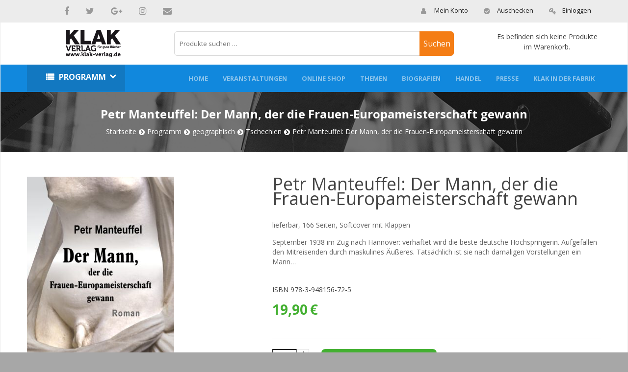

--- FILE ---
content_type: text/html; charset=UTF-8
request_url: https://www.klakverlag.de/produkt/petr-manteuffel-der-mann-der-die-frauen-europameisterschaft-gewann/
body_size: 37252
content:

<!doctype html>
<html class="no-js" lang="en">
<head>
	<meta charset="utf-8">
	<meta http-equiv="x-ua-compatible" content="ie=edge">
	<title>Petr Manteuffel: Der Mann, der die Frauen-Europameisterschaft gewann | KLAK VerlagKLAK Verlag</title>
	<meta name="description" content="">
	<meta name="viewport" content="width=device-width, initial-scale=1">
	<!-- Place favicon.ico in the root directory -->
	<link rel="shortcut icon" type="image/x-icon" href="https://www.klakverlag.de/wp-content/themes/klakverlag/images/favicon.ico">
    <!--All Css Here-->
    
    <!-- Bootstrap CSS-->
	<link rel="stylesheet" href="https://www.klakverlag.de/wp-content/themes/klakverlag/css/bootstrap.min.css">
    <!-- Font Awesome CSS-->
    <link rel="stylesheet" href="https://maxcdn.bootstrapcdn.com/font-awesome/4.7.0/css/font-awesome.min.css">
	<!-- Animate CSS-->
	<link rel="stylesheet" href="https://www.klakverlag.de/wp-content/themes/klakverlag/css/animate.css">
	<!-- Owl Carousel CSS-->
	<link rel="stylesheet" href="https://www.klakverlag.de/wp-content/themes/klakverlag/css/owl.carousel.min.css">
	<!-- Slick Slider CSS-->
	<link rel="stylesheet" href="https://www.klakverlag.de/wp-content/themes/klakverlag/css/slick.css">
	<!-- Nivo Slider CSS-->
	<link rel="stylesheet" href="https://www.klakverlag.de/wp-content/themes/klakverlag/css/nivo-slider.css">
	<!-- Nice Select CSS-->
	<link rel="stylesheet" href="https://www.klakverlag.de/wp-content/themes/klakverlag/css/nice-select.css">
	<!-- Meanmenu CSS-->
	<link rel="stylesheet" href="https://www.klakverlag.de/wp-content/themes/klakverlag/css/meanmenu.min.css">
	<!-- Venobox CSS-->
	<link rel="stylesheet" href="https://www.klakverlag.de/wp-content/themes/klakverlag/css/venobox.css">
	<!-- Bootstrap CSS-->
	<link rel="stylesheet" href="https://www.klakverlag.de/wp-content/themes/klakverlag/css/bootstrap.min.css">
	<!-- Style CSS -->
	<link rel="stylesheet" href="https://www.klakverlag.de/wp-content/themes/klakverlag/css/style.css">
	<!-- Responsive CSS -->
	<link rel="stylesheet" href="https://www.klakverlag.de/wp-content/themes/klakverlag/css/responsive.css">
	<link rel="stylesheet" href="https://www.klakverlag.de/wp-content/themes/klakverlag/css/woocommerce-layout.css">
	<!-- Modernizr Js -->
	<script src="https://www.klakverlag.de/wp-content/themes/klakverlag/js/modernizr-2.8.3.min.js"></script>
</head>
<body class="wp-singular product-template-default single single-product postid-3224 wp-custom-logo wp-theme-klakverlag theme-klakverlag woocommerce woocommerce-page woocommerce-no-js yith-wcbm-theme-klak-verlag has-header-image has-sidebar colors-custom">
	<!--[if lt IE 8]>
	<p class="browserupgrade">You are using an <strong>outdated</strong> browser. Please <a href="http://browsehappy.com/">upgrade your browser</a> to improve your experience.</p>
	<![endif]-->

	<div class="wrapper">
	  
		<!--Header Area Start-->
		<header>
		    <div class="header-container">
		        <!--Header Top Area Start-->
		        <div class="header-top-area home-1-ht-bg">
		            <div class="container">
		                <div class="row">
		                    <div class="col-md-4 col-lg-4">
								<div class="social-follow">
									<ul>
									     <div class="menu-social-media-container"><ul id="menu-social-media" class="menu"><li id="menu-item-54" class="menu-item menu-item-type-custom menu-item-object-custom menu-item-54"><a href="http://www.facebook.com/sharer.php?u=https://www.klakverlag.de/&#038;t=aktuell"><i class="fa fa-facebook"></i></a></li>
<li id="menu-item-55" class="menu-item menu-item-type-custom menu-item-object-custom menu-item-55"><a href="http://twitter.com/share?text=aktuell&#038;url=https%3A%2F%2Fwww.klakverlag.de%2F"><i class="fa fa-twitter"></i></a></li>
<li id="menu-item-56" class="menu-item menu-item-type-custom menu-item-object-custom menu-item-56"><a href="https://plus.google.com/share?url=https://www.klakverlag.de/"><i class="fa fa-google-plus"></i></a></li>
<li id="menu-item-57" class="menu-item menu-item-type-custom menu-item-object-custom menu-item-57"><a href="https://www.instagram.com/accounts/login/"><i class="fa fa-instagram"></i></a></li>
<li id="menu-item-58" class="menu-item menu-item-type-custom menu-item-object-custom menu-item-58"><a href="mailto:?subject=aktuell&#038;body=https://www.klakverlag.de/"><i class="fa fa-envelope"></i></a></li>
</ul></div>									</ul>
								</div>
		                    </div>
		                    <div class="col-md-8 col-lg-8">
		                        <!--Header Top Right Sidebar Start-->
		                        <div class="header-top-right-sidebar text-lg-right">
		                            <ul class="header-top-menu header-top-color-style2">
                                        <li><a href="https://www.klakverlag.de/my-account"><i class="fa fa-user"></i>Mein Konto</a></li>
                                        <li><a href="https://www.klakverlag.de/checkout"><i class="fa fa-check-circle"></i>Auschecken</a></li>
                                        <li>
                                                                                	<a href="https://www.klakverlag.de/my-account"><i class="fa fa-key"></i>Einloggen</a>
                                                                                </li>
                                    </ul>
		                        </div> 
		                        <!--Header Top Right Sidebar End--> 
		                    </div>
		                </div>
		            </div>
		        </div>
		        <!--Header Top Area End-->
		        <!--Header Middle Area Start-->
		        <div class="header-middle-area pt-15 pb-15">
		            <div class="container">
		                <div class="row align-items-center">
		                    <!--Logo Area Start-->
		                    <div class="col-lg-3 col-md-4">
		                        <div class="header-logo">
		                             <a href="https://www.klakverlag.de/" class="custom-logo-link" rel="home"><img width="112" height="56" src="https://i0.wp.com/www.klakverlag.de/wp-content/uploads/2019/02/logo.png?fit=112%2C56&amp;ssl=1" class="custom-logo" alt="KLAK Verlag" decoding="async" sizes="100vw" data-attachment-id="41" data-permalink="https://www.klakverlag.de/?attachment_id=41" data-orig-file="https://i0.wp.com/www.klakverlag.de/wp-content/uploads/2019/02/logo.png?fit=112%2C56&amp;ssl=1" data-orig-size="112,56" data-comments-opened="1" data-image-meta="{&quot;aperture&quot;:&quot;0&quot;,&quot;credit&quot;:&quot;&quot;,&quot;camera&quot;:&quot;&quot;,&quot;caption&quot;:&quot;&quot;,&quot;created_timestamp&quot;:&quot;0&quot;,&quot;copyright&quot;:&quot;&quot;,&quot;focal_length&quot;:&quot;0&quot;,&quot;iso&quot;:&quot;0&quot;,&quot;shutter_speed&quot;:&quot;0&quot;,&quot;title&quot;:&quot;&quot;,&quot;orientation&quot;:&quot;0&quot;}" data-image-title="logo" data-image-description="" data-image-caption="" data-medium-file="https://i0.wp.com/www.klakverlag.de/wp-content/uploads/2019/02/logo.png?fit=112%2C56&amp;ssl=1" data-large-file="https://i0.wp.com/www.klakverlag.de/wp-content/uploads/2019/02/logo.png?fit=112%2C56&amp;ssl=1" /></a>		                        </div>
		                    </div>
		                    <!--Logo Area End-->
		                    <!--Header Top Search Box Area Start-->
		                    <div class="col-lg-6 col-md-7">
		                        <div class="header-top-search-box-area">
		                            <div class="search-categories search-color-2">
		                                <!-- <form action="#">
		                                    <div class="search-form-input">
                                                <input type="text" placeholder="Produkt suchen ...">
                                                <button class="top-search-btn" type="submit"><i class="fa fa-search"></i></button>
		                                    </div>
		                                </form> -->
		                                <li id="woocommerce_product_search-3" class="widget woocommerce widget_product_search"><form role="search" method="get" class="woocommerce-product-search" action="https://www.klakverlag.de/">
	<label class="screen-reader-text" for="woocommerce-product-search-field-0">Suche nach:</label>
	<input type="search" id="woocommerce-product-search-field-0" class="search-field" placeholder="Produkte suchen …" value="" name="s" />
	<button type="submit" value="Suchen">Suchen</button>
	<input type="hidden" name="post_type" value="product" />
</form>
</li>
		                                                                			<!-- <form action="" method="post" enctype="multipart/form-data"> -->
                                            <!-- <form action="https://www.klakverlag.de/?s=" method="post" enctype="multipart/form-data">

											    <div id="select">
                                                    <select name="attr_taxonomy" onchange="getValue(this)" id="attr_taxonomy"> 
                                                        <option value="">Select Your Choice</option>
                                                                                                             </select>
                                                    
												     <select name="somename" id="attr_option">
                                                        <option value="">Select Additional Choice</option>
												    </select> 
												    <input type="submit" name="custom_search" value="Search" />
											    </div>
										    </form> -->
		                                	                                            
		                            </div>
		                        </div>
		                    </div>
		                    <!--Header Top Search Box Area End-->
		                    <!--Header Contact And Cart Area Start-->
		                    <div class="col-lg-3 col-md-5 ml-auto mr-auto">
		                        <div class="header-contact-cart-area">
                                  
                                    <!--Mini Cart Start-->
                                    <div class="mini-cart mini-cart-color-2">
                                    	


		<p class="woocommerce-mini-cart__empty-message">Es befinden sich keine Produkte im Warenkorb.</p>

	
	</div>

                                    </div>
                                    
                                </div>
		                    </div>
		                    <!--Header Contact And Cart Area End-->
		                </div>
		            </div>
		        </div>
		        <!--Header Middle Area End-->
		        <!--Header Bottom Area Start-->
		        <div class="header-bottom-area home-2-hb-bg">
		            <div class="container">
		                <div class="row">
		                    <div class="col-lg-2 col-md-6">
		                        <!--Category Menu Start-->
		                                                          <div class="category-menu categorie-menu2-color category-menu-hidden">
                                                                  	                                    <div class="category-heading">
                                        <h2 class="categories-toggle"><span><a href="https://www.klakverlag.de/product-category/programm/">Programm</a></span></h2>
                                    </div>
                                    <div id="cate-toggle" class="category-menu-list">
                                    	<ul><li><a href="https://www.klakverlag.de/product-category/programm/chronologisch/">Chronologisch</a></li><li><a href="https://www.klakverlag.de/product-category/programm/geographisch/">geographisch</a></li><li><a href="https://www.klakverlag.de/product-category/programm/sprache/">Sprache / Language / idioma / język</a></li><li><a href="https://www.klakverlag.de/product-category/programm/literatur-und-reportage/">Literatur und Reportage</a></li><li><a href="https://www.klakverlag.de/product-category/programm/poesie/">Poesie | Lyrik</a></li><li><a href="https://www.klakverlag.de/product-category/programm/geschichte/">Geschichte</a></li><li><a href="https://www.klakverlag.de/product-category/programm/krimi/">Krimi</a></li><li><a href="https://www.klakverlag.de/product-category/programm/kulturlandschaft/">Kulturlandschaft</a></li><li><a href="https://www.klakverlag.de/product-category/programm/literatur-fur-jungere/">Literatur für Jüngere</a></li><li><a href="https://www.klakverlag.de/product-category/programm/cartoon/">Cartoon | Comic</a></li><li><a href="https://www.klakverlag.de/product-category/programm/unterwegs/">Unterwegs</a></li></ul> 
                                        
                                    </div>
                                </div>
                                <!--Category Menu End-->
		                    </div>
		                    <div class="col-md-6 col-lg-10 d-none d-lg-block">
		                        <!--Header Menu Start-->
                                <div class="header-menu-area header-menu-style-2">
                                    <nav>
                                      <div class="menu-top-menu-container"><ul id="menu-top-menu" class="main-menu float-right"><li id="menu-item-30" class="menu-item menu-item-type-post_type menu-item-object-page menu-item-home menu-item-30"><a href="https://www.klakverlag.de/">Home</a></li>
<li id="menu-item-36" class="menu-item menu-item-type-post_type menu-item-object-page menu-item-36"><a href="https://www.klakverlag.de/veranstaltungen/">Veranstaltungen</a></li>
<li id="menu-item-312" class="menu-item menu-item-type-post_type menu-item-object-page menu-item-312"><a href="https://www.klakverlag.de/online-shop/">Online Shop</a></li>
<li id="menu-item-35" class="menu-item menu-item-type-post_type menu-item-object-page menu-item-35"><a href="https://www.klakverlag.de/themen/">Themen</a></li>
<li id="menu-item-129" class="menu-item menu-item-type-custom menu-item-object-custom menu-item-has-children menu-item-129"><a href="#">Biografien</a>
<ul class="dropdown">
	<li id="menu-item-132" class="menu-item menu-item-type-post_type menu-item-object-page menu-item-132"><a href="https://www.klakverlag.de/autoren-a-z/">AutorInnen A-Z</a></li>
	<li id="menu-item-557" class="menu-item menu-item-type-post_type menu-item-object-page menu-item-557"><a href="https://www.klakverlag.de/fotografen-a-z/">FotografInnen A-Z</a></li>
	<li id="menu-item-558" class="menu-item menu-item-type-post_type menu-item-object-page menu-item-558"><a href="https://www.klakverlag.de/grafiker-a-z/">GrafikerInnen A-Z</a></li>
	<li id="menu-item-559" class="menu-item menu-item-type-post_type menu-item-object-page menu-item-559"><a href="https://www.klakverlag.de/ubersetzer-a-z/">ÜbersetzerInnen A-Z</a></li>
</ul>
</li>
<li id="menu-item-32" class="menu-item menu-item-type-post_type menu-item-object-page menu-item-32"><a href="https://www.klakverlag.de/handel/">Handel</a></li>
<li id="menu-item-34" class="menu-item menu-item-type-post_type menu-item-object-page menu-item-34"><a href="https://www.klakverlag.de/presse/">Presse</a></li>
<li id="menu-item-38" class="menu-item menu-item-type-post_type menu-item-object-page menu-item-38"><a href="https://www.klakverlag.de/klak-in-der-fabrik/">KLAK in der Fabrik</a></li>
</ul></div>                                    </nav>
                                </div>
                                <!--Header Menu End-->
		                    </div>
		                </div>
		                <div class="row">
                            <div class="col-12"> 
                                <!--Mobile Menu Area Start-->
                                <div class="mobile-menu d-lg-none"></div>
                                <!--Mobile Menu Area End-->
                            </div>
                        </div>
		            </div>
		        </div>
		        <!--Header Bottom Area End-->
		    </div>
		</header>
		<!--Header Area Start-->




<div id="primary" class="content-area"><main id="main" class="site-main" role="main">
<div class="breadcrumb-Area">
	 <div class="container">
		 <div class="row">
				<div class="col-12">
						<h3>Petr Manteuffel: Der Mann, der die Frauen-Europameisterschaft gewann</h3>
						<div class="breadcrumb-content">
                             <ul>
							<nav class="woocommerce-breadcrumb" aria-label="Breadcrumb"><li><a href="https://www.klakverlag.de">Startseite</a></li><li><a href="https://www.klakverlag.de/product-category/programm/">Programm</a></li><li><a href="https://www.klakverlag.de/product-category/programm/geographisch/">geographisch</a></li><li><a href="https://www.klakverlag.de/product-category/programm/geographisch/tschechien-geographisch/">Tschechien</a></li><li class="active"><a href="">Petr Manteuffel: Der Mann, der die Frauen-Europameisterschaft gewann</a></li></nav>							</ul>
							</div>
                   </div>
              </div>
        </div>
   </div>


	<div class="single-product-area pt-50 pb-50">
				<div class="container">
					<div class="row">
						
							<div class="woocommerce-notices-wrapper"></div><div class="col-md-5" id="product-3224" class="product type-product post-3224 status-publish first instock product_cat-programm product_cat-literatur-und-reportage product_cat-deutschland product_cat-457 product_cat-tschechien-geographisch product_tag-nationalsozialismus product_tag-medizin product_tag-roman product_tag-medizin-und-ethik product_tag-historischer-roman product_tag-gender product_tag-geschlecht product_tag-hermaphrodit product_tag-geschlechtsidentitaet product_tag-sport has-post-thumbnail taxable shipping-taxable purchasable product-type-simple yith-wcbm-product-has-badges">
   <div class="tab-content product-details-large" id="myTabContent-3">
		
	<div class="woocommerce-product-gallery woocommerce-product-gallery--with-images woocommerce-product-gallery--columns-4 images" data-columns="4" style="transition: opacity .25s ease-in-out;">
	<figure class="woocommerce-product-gallery__wrapper">
		<div class='container-image-and-badge  '><div class="woocommerce-product-gallery__image--placeholder"><img src="https://www.klakverlag.de/wp-content/uploads/2023/04/9783948156725-300x445.jpg" width="300" height="445" /></div>
<div class='yith-wcbm-badge yith-wcbm-badge-654 yith-wcbm-badge-text yith-wcbm-badge--on-product-3224 yith-wcbm-badge-text' data-position='{&quot;top&quot;:&quot;0&quot;,&quot;right&quot;:&quot;auto&quot;,&quot;bottom&quot;:&quot;auto&quot;,&quot;left&quot;:&quot;0&quot;}' data-transform="">
	<div class='yith-wcbm-badge__wrap'>
		<div class="yith-wcbm-badge-text"><div style="font-family: 'Open Sans', sans-serif;color:#ffffff">Neu</div></div>
	</div>
</div>
<!--yith-wcbm-badge-->
</div><!--container-image-and-badge-->	</figure>
</div>
	     
	</div>
</div>
<div class="col-md-7">
	<div class="single-product-content">
	   	<h1 class="product_title entry-title">Petr Manteuffel: Der Mann, der die Frauen-Europameisterschaft gewann</h1><br>
<div class="product-info">
<div class="woocommerce-product-details__short-description">
	<p>lieferbar, 166 Seiten, Softcover mit Klappen</p>
<p>September 1938 im Zug nach Hannover: verhaftet wird die beste deutsche Hochspringerin. Aufgefallen den Mitreisenden durch maskulines Äußeres. Tatsächlich ist sie nach damaligen Vorstellungen ein Mann&#8230;</p>
</div>
</div><br>
<div class="row">
<div class="col-md-6">
<p> <span>ISBN </span>978-3-948156-72-5</p></div>
</div><div class="product-discount">
	<span class="price"><p class="price"> <span class="woocommerce-Price-amount amount"><bdi>19,90<span class="woocommerce-Price-currencySymbol">&euro;</span></bdi></span> </p></span>
</div>

	   <div class="single-product-action">
	<form class="cart" action="https://www.klakverlag.de/produkt/petr-manteuffel-der-mann-der-die-frauen-europameisterschaft-gewann/" method="post" enctype='multipart/form-data'>
         <div class="product-add-to-cart">
				<div class="cart-plus-minus">
			<div class="quantity">
		<label class="screen-reader-text" for="quantity_697f6b0245b46">Anzahl</label>
		<input
			type="number"
			id="quantity_697f6b0245b46"
			class="input-text qty text"
			step="1"
			min="1"
			max=""
			name="quantity"
			value="1"
			title="Qty"
			size="4"
			pattern="[0-9]*"
			inputmode="numeric"
			aria-labelledby="Petr Manteuffel: Der Mann, der die Frauen-Europameisterschaft gewann Menge" />
	</div>
	</div>
        <div class="add">
		<button type="submit" name="add-to-cart" value="3224" class="single_add_to_cart_button button alt"><i class="fa fa-shopping-cart"></i> In den Warenkorb</button>

                  </div>
         </div>
	</form>
  </div>
	<div id="paypal-standard-container"></div>
<div class="ppc-button-wrapper"><div id="ppc-button-ppcp-gateway"></div></div><div id="ppcp-recaptcha-v2-container" style="margin:20px 0;"></div><div class="sharedaddy sd-sharing-enabled"><div class="robots-nocontent sd-block sd-social sd-social-icon sd-sharing"><h3 class="sd-title">Teilen mit:</h3><div class="sd-content"><ul><li class="share-twitter"><a rel="nofollow noopener noreferrer"
				data-shared="sharing-twitter-3224"
				class="share-twitter sd-button share-icon no-text"
				href="https://www.klakverlag.de/produkt/petr-manteuffel-der-mann-der-die-frauen-europameisterschaft-gewann/?share=twitter"
				target="_blank"
				aria-labelledby="sharing-twitter-3224"
				>
				<span id="sharing-twitter-3224" hidden>Klicke, um auf X zu teilen (Wird in neuem Fenster geöffnet)</span>
				<span>X</span>
			</a></li><li class="share-facebook"><a rel="nofollow noopener noreferrer"
				data-shared="sharing-facebook-3224"
				class="share-facebook sd-button share-icon no-text"
				href="https://www.klakverlag.de/produkt/petr-manteuffel-der-mann-der-die-frauen-europameisterschaft-gewann/?share=facebook"
				target="_blank"
				aria-labelledby="sharing-facebook-3224"
				>
				<span id="sharing-facebook-3224" hidden>Klick, um auf Facebook zu teilen (Wird in neuem Fenster geöffnet)</span>
				<span>Facebook</span>
			</a></li><li class="share-end"></li></ul></div></div></div>     	<div class="product-share">
			<span>Share On: </span>
			<a href="https://www.facebook.com/sharer/sharer.php?u=https://www.klakverlag.de/produkt/petr-manteuffel-der-mann-der-die-frauen-europameisterschaft-gewann/" target="_blank"><meta property="og:image" content="https://i0.wp.com/www.klakverlag.de/wp-content/uploads/2023/04/9783948156725.jpg?fit=1594%2C2362&ssl=1"/><i class="fa fa-facebook"></i></a>
			<a href="http://twitter.com/share?text=https://www.klakverlag.de/produkt/petr-manteuffel-der-mann-der-die-frauen-europameisterschaft-gewann/" target="_blank"><i class="fa fa-twitter"></i></a>
		</div>
  	</div>
</div>
  <div class="single-product-review-tab pb-80">
		<div class="container">
			  <div class="row">
					<div class="col-md-12">
                          <div class="single-product-review-and-description-area">
	<div class="woocommerce-tabs wc-tabs-wrapper">
	<ul class="nav dec-and-review-menu">
		<ul class="tabs wc-tabs" role="tablist">
							<li class="description_tab" id="tab-title-description" role="tab" aria-controls="tab-description">
					<a href="#tab-description">Beschreibung</a>
				</li>
							<li class="author_tab" id="tab-title-author" role="tab" aria-controls="tab-author">
					<a href="#tab-author">Autor</a>
				</li>
					</ul>
		</ul>
		<div class="tab-content product-review-content-tab" id="myTabContent-4">
			<div class="tab-pane fade show active" id="description">
				<div class="single-product-description">
					<div class="woocommerce-Tabs-panel woocommerce-Tabs-panel--description panel entry-content wc-tab" id="tab-description" role="tabpanel" aria-labelledby="tab-title-description">
				
  <h2>Beschreibung</h2>

<h1><strong>Petr Manteuffel</strong><br />
<strong>Der Mann, der die Frauen-Europameisterschaft gewann</strong><br />
Roman</h1>
<p>September 1938 im Zug nach Hannover: verhaftet wird die beste deutsche Hochspringerin. Aufgefallen den Mitreisenden durch maskulines Äußeres. Tatsächlich ist sie nach damaligen Vorstellungen ein Mann. Wie über(lebt) jemand in so prominenter Position ein totalitäres System? Auf einer Odyssee durch Gefängnisse und Krankenanstalten lernt sie/er die Ausgestoßenen des Systems kennen. Er/ sie wird zum Spielball einer Gesellschaft skurriler Figuren, deren Wege im Verbrechen sich kreuzen:<br />
So wie Reinhard Heydrich, Chef des Reichssicherheitshauptamts, nazistischer Befehlshaber in Prag, und &#8211; Mitglied der deutschen Fechtermannschaft. Oder die Ärzte: Hitlers Leibarzt Morell, ein Morphinist, der in Prag den Medikamentenschrank plündert, sowie Himmlers Leibarzt Gebhardt, mit seinen Menschenversuchen im KZ Ravensbrück. Zudem der Monumentalbildhauer Arno Breker, dessen Karriere nahtlos in der Bundesrepublik mit Skulpturen von Adenauer und der Olympiasiegerin Ulrike Mayfahrt weitergeht.<br />
Mit feiner Ironie verbindet Petr Manteuffel in seinem halbdokumentarischen Roman verschiedene Erzählperspektiven mit rechtsmedizinischen und kulturhistorischen Exkursen, die den Wahnwitz der Epoche deutlich machen.</p>
<p>„Da haben wir ja die beste Gesellschaft hier, ein Transvestit unter der Bewachung des schwachsinnigen Gorillas draußen auf dem Flur. Das ergibt anschaulicher Weise auf engstem Raum gleich zwei unterschiedliche Stufen in der Menschheitsentwicklung nach Heckel, nicht?“</p>
<p>„Diese Tschechen verkriechen sich in ihren Nestern und Kellerlöchern, für Jahre&#8230; ich kenne meine Tschechen. Man muss sie flächendeckend ausrotten, das wird am besten für sie sein. Den deutschen Lebensraum erweitern. Schon Geiseln gemacht? Aus allen Lebensbereichen, Theater, Musik, Technik, Handwerk&#8230; Journalisten vor allem. Geiseln. Hochrassig, aber böswillig&#8230;“, wird der verletzte Patient Heydrich, von einer Schmerzattacke überkommen, ins Kissen beißen.</p>

<div id='jp-relatedposts' class='jp-relatedposts' >
	<h3 class="jp-relatedposts-headline"><em>Ähnliche Beiträge</em></h3>
</div>			</div>
					<div class="woocommerce-Tabs-panel woocommerce-Tabs-panel--author panel entry-content wc-tab" id="tab-author" role="tabpanel" aria-labelledby="tab-title-author">
				<a href="https://www.klakverlag.de/author-biography/manteuffel-petr/">Manteuffel, Petr</a>			</div>
				</div>
		</div>
		</div>
	</div>
</div>
						</div>
					</div>
				</div>
			</div>


						 
						</main></div>
						
<aside id="secondary" class="widget-area" role="complementary" aria-label="Blog-Seitenleiste">
	</aside><!-- #secondary -->
                </div>
            </div>
        </div>
		<!--Footer Area Start-->
		<footer>
		    <div class="footer-container">
		        <!--Footer Top Area Strat-->
		        <div class="footer-top-area home1-ft-bg pt-50 pb-10">
		            <div class="container">
		                <div class="row">
		                    <div class="col-lg-3 col-md-6">
		                        <!--Single Footer Wiedget Start-->
		                        <div class="single-footer-widget single-footer-wiedget-color-2 mb-30">
		                        	<div class="widget_text address-footer"><div class="footer-title"><h3>kontaktiere uns</h3></div><div class="textwidget custom-html-widget"><p class="address">
<span>KLAK Verlag / Jörg Becken<br>	c/o Buchhandlung buch|bund<br>	Sanderstr. 8<br> 12047 Berlin</span>
</p>
<p class="phone"><span>0151 10 45 45 67</span></p>
<p class="mail"><span>info@klak-verlag.de</span></p>
</div></div>								</div>
		                        <!--Single Footer Wiedget End-->
		                    </div>
		                    <div class="col-lg-3 col-md-6">
		                        <!--Single Footer Wiedget Start-->
		                        <div class="single-footer-widget single-footer-wiedget-color-2 mb-30">
		                            <div class="footer-title">
		                                <h3>Navigation</h3>
		                            </div>
		                            <div class="menu-top-menu-container"><ul id="menu-top-menu-1" class="link-widget"><li class="menu-item menu-item-type-post_type menu-item-object-page menu-item-home menu-item-30"><a href="https://www.klakverlag.de/">Home</a></li>
<li class="menu-item menu-item-type-post_type menu-item-object-page menu-item-36"><a href="https://www.klakverlag.de/veranstaltungen/">Veranstaltungen</a></li>
<li class="menu-item menu-item-type-post_type menu-item-object-page menu-item-312"><a href="https://www.klakverlag.de/online-shop/">Online Shop</a></li>
<li class="menu-item menu-item-type-post_type menu-item-object-page menu-item-35"><a href="https://www.klakverlag.de/themen/">Themen</a></li>
<li class="menu-item menu-item-type-custom menu-item-object-custom menu-item-129"><a href="#">Biografien</a></li>
<li class="menu-item menu-item-type-post_type menu-item-object-page menu-item-32"><a href="https://www.klakverlag.de/handel/">Handel</a></li>
<li class="menu-item menu-item-type-post_type menu-item-object-page menu-item-34"><a href="https://www.klakverlag.de/presse/">Presse</a></li>
<li class="menu-item menu-item-type-post_type menu-item-object-page menu-item-38"><a href="https://www.klakverlag.de/klak-in-der-fabrik/">KLAK in der Fabrik</a></li>
</ul></div>		                          </div>
		                        <!--Single Footer Wiedget End-->
		                    </div>
		                    <div class="col-lg-3 col-md-6">
		                        <!--Single Footer Wiedget Start-->
		                        <div class="single-footer-widget single-footer-wiedget-color-2 mb-30">
		                            <div class="footer-title">
		                                <h3>Mein Konto</h3>
		                            </div>
		                            <ul class="link-widget">
										<li><a href="https://www.klakverlag.de/my-account">Login</a></li>
										<li><a href="https://www.klakverlag.de/my-account">Register</a></li>
		                                <li><a href="https://www.klakverlag.de/my-account">My Profile</a></li>
		                                <li><a href="https://www.klakverlag.de/my-account">My Address</a></li>
		                                <li><a href="https://www.klakverlag.de/my-account">Order Status</a></li>
		                            </ul>
		                        </div>
		                        <!--Single Footer Wiedget End-->
		                    </div>
		                    <div class="col-lg-3 col-md-6">
		                        <!--Single Footer Wiedget Start-->
		                        <div class="widget_text single-footer-widget single-footer-wiedget-color-2 mb-30"><div class="footer-title"><h3>Information</h3></div><div class="textwidget custom-html-widget"><ul class="link-widget">
	<li><a href="http://www.klakverlag.de/imprint/">Impressum</a></li>
	<li><a href="http://www.klakverlag.de/terms-of-delivery-and-payment/">Liefer- und Zahlungsbedingungen</a></li>
	<li><a href="http://www.klakverlag.de/privacy-policy/">Datenschutzrichtlinie</a></li>
  <li><a href="http://www.klakverlag.de/cookie-policy/">Cookie Richtlinien</a></li>
	<li><a href="http://www.klakverlag.de/sitemap/">Sitemap</a></li>
</ul></div></div>		                        <!--Single Footer Wiedget End-->
		                    </div>
		                </div>
		            </div>
		        </div>
		        <!--Footer Top Area End-->
		        <!--Footer Middle Area Start-->
		        <div class="footer-middle-area home1-fm-bg pt-25 pb-30">
		            <div class="container">
		                <div class="row">
		                		                    <div class="col-lg-7">
		                        <div class="newslatter-title">
		                            <h2>MELDEN SIE SICH FÜR UNSEREN NEWSLETTER AN</h2>
		                        </div>
		                        <div class="row">
		                            <div class="col-md-8">
		                                <div class="newsletter-form color-style-2">
                                           <!-- Newsletter Form -->
                                           	
                                           <!-- <form action="http://devitems.us11.list-manage.com/subscribe/post?u=6bbb9b6f5827bd842d9640c82&amp;id=05d85f18ef" method="post" id="mc-embedded-subscribe-form" name="mc-embedded-subscribe-form" class="popup-subscribe-form validate" target="_blank" novalidate="">
                                               <div id="mc_embed_signup_scroll">
                                                  <div id="mc-form" class="mc-form subscribe-form">
                                                    <input id="mc-email" autocomplete="off" placeholder="Gib deine E-Mail hier ein" type="email">
                                                    <button id="mc-submit">Abonnieren</button>
                                                  </div>
                                               </div>
                                           </form> -->
                                           <!-- Newsletter Form -->
                                        </div>
		                            </div>
		                          
		                        </div>
		                    </div>
		                    <div class="col-lg-5">
		                        <div class="payment-block">
		                            <div class="payment-title">
		                                <h2>ZAHLUNGSMETHODE</h2>
		                            </div>
		                            <div class="col-lg-12">
		                            <div class="payment-img">
									<div class="row">		                               
									<div class="col col-lg-2">
		                                <img src="https://www.klakverlag.de/wp-content/uploads/2019/03/download.png" alt="">
		                                </div>
		                                <div class="col col-lg-4">
		                                <img src="" alt="">
		                                </div>
										</div>

		                            </div>
		                            </div>
		                        </div>
		                    </div>
		                </div>
		            </div>
		        </div>
		       
		        <!--Footer Bottom Area Start-->
		        <div class="footer-bottom-area home1-fb-bg">
		            <div class="container">
		                <div class="row">
		                    <div class="col-md-12">
		                        <!--Footer Copyright Start-->
		                        <div class="footer-copyright color-style-2 text-center">
		                            <p>Copyright &copy; Klak Verlag. All Rights Reserved. Website Developed by <a href="https://www.citruswebtechnologies.com/" target="_blank">CWT</a></p>
		                        </div>
		                        <!--Footer Copyright End-->
		                    </div>
		                   
		                </div>
		            </div>
		        </div>
		        <!--Footer Bottom Area End-->
		    </div>
		</footer>
		<!--Footer Area End-->
		
	</div>





    <!--All Js Here-->
    
	<!--Jquery 1.12.4-->
	<script src="https://www.klakverlag.de/wp-content/themes/klakverlag/js/jquery-1.12.4.min.js"></script>
	<!--Popper-->
	<script src="https://www.klakverlag.de/wp-content/themes/klakverlag/js/popper.min.js"></script>
	<!--Bootstrap-->
	<script src="https://www.klakverlag.de/wp-content/themes/klakverlag/js/bootstrap.min.js"></script>

	
	<!--Carousel-->
	<script src="https://www.klakverlag.de/wp-content/themes/klakverlag/js/owl.carousel.min.js"></script>
	<!--Slick Slider-->
	<script src="https://www.klakverlag.de/wp-content/themes/klakverlag/js/slick.min.js"></script>
	<!--Nivo Slider-->
	<script src="https://www.klakverlag.de/wp-content/themes/klakverlag/js/jquery.nivo.slider.js"></script>
	<!--Nice Select-->
	<script src="https://www.klakverlag.de/wp-content/themes/klakverlag/js/jquery.nice-select.min.js"></script>
	<!--Meanmenu-->
	<script src="https://www.klakverlag.de/wp-content/themes/klakverlag/js/jquery.meanmenu.min.js"></script>
	<!--ScrollUp-->
	<script src="https://www.klakverlag.de/wp-content/themes/klakverlag/js/jquery.scrollUp.min.js"></script>
	<!--Wow-->
	<script src="https://www.klakverlag.de/wp-content/themes/klakverlag/js/wow.min.js"></script>
	<!--Venobox-->
	<script src="https://www.klakverlag.de/wp-content/themes/klakverlag/js/venobox.min.js"></script>
	<!--Plugins-->
	<script src="https://www.klakverlag.de/wp-content/themes/klakverlag/js/plugins.js"></script>
	<!--Main Js-->
	<script src="https://www.klakverlag.de/wp-content/themes/klakverlag/js/main.js"></script>

	 <script>
	 / Product sub attribute search by Ajax /
	function getValue(obj){
	  var parent_attr_option = obj.value;
	  //$("#child-cat").empty();
	  $.ajax({
	  type: 'POST',
	  context: this,
	  url: "https://www.klakverlag.de/wp-admin/admin-ajax.php",
	  data: {"action": "my_special_ajax_calls", "parent_attr_option":parent_attr_option,},
	  success: function(data)
	    { 
	      //alert(data);
	      $("#attr_option").append(data);
	    }
	  });
	}
	</script>
</body>
</html>


--- FILE ---
content_type: text/css
request_url: https://www.klakverlag.de/wp-content/themes/klakverlag/css/style.css
body_size: 153630
content:
/*************************
    General
*************************/
/*-----------------------------------------
    Google Font Open+Sans
-------------------------------------------*/
@import url('https://fonts.googleapis.com/css?family=Open+Sans:400,600,700');
body {
    font-family: 'Open Sans', sans-serif;
    font-weight: 400;
    font-style: normal;
    font-size: 14px;
    width: 100%;
    color: #414141;
}
.img{
    max-width: 100%;
}
.img-full img{
    /* width: 100%; */
    text-align: center;
}
a,
button {
    -webkit-transition: all 0.3s ease-out 0s;
    transition: all 0.3s ease-out 0s;
}
a:focus,
button:focus {
    text-decoration: none;
    outline: none;
}
a:focus,
a:hover {
    color: #0e5b91;
    text-decoration: none;
}
a,
button,
input {
    outline: medium none;
    color: #1188dd;
}
.uppercase { 
    text-transform: uppercase
}
.capitalize { 
    text-transform: capitalize
}
h1,
h2,
h3,
h4,
h5,
h6 {
    font-family: 'Open Sans', sans-serif;
    color: #434343;
    margin-top: 0px;
	line-height: 30px;
	font-weight:bold;
}
h1 a,
h2 a,
h3 a,
h4 a,
h5 a,
h6 a { 
    color: inherit; 
}
h1 {
    font-size: 36px;
    font-weight: 500;
}
h2 {
    font-size: 30px;
}
h3 {
    font-size: 24px;
}
h4 {
    font-size: 18px;
}
h5 {
    font-size: 14px;
}
h6 {
    font-size: 12px;
}
ul {
    margin: 0px;
    padding: 0px;
}
p {
    margin-bottom: 15px;
}
hr{
    margin: 60px 0;
    padding: 0px;
    border-bottom: 1px solid #eceff8;
    border-top: 0px;
}
label {
    font-size: 15px;
    font-weight: 400;
    color: #626262;
}
*::-moz-selection {
    background: #3399FF;
    color: #fff;
    text-shadow: none;
}
::-moz-selection {
    background: #3399FF;
    color: #fff;
    text-shadow: none;
}
::selection {
    background: #3399FF;
    color: #fff;
    text-shadow: none;
}
.mark, mark {
    background: #43b031 none repeat scroll 0 0;
    color: #ffffff;
}
.fix {
    overflow: hidden
}
.browserupgrade {
    margin: 0.2em 0;
    background: #ccc;
    color: #000;
    padding: 0.2em 0;
}

/*************************
    Section title
***********************/
.section-title{
    /* border-bottom: 2px solid #43b031; */
    text-align: center;
}
.section-title > h2 {
	margin: 0;
	position: relative;
	z-index: 2;
	/* background: white; */
	color: #393c3e;
	font-size: 25px;
	font-weight: 600;
	line-height: 1;
	display: inline-block;
	padding-bottom: 15px;
	text-transform: uppercase;
	letter-spacing: 2px;
	margin-bottom: 20px;
	text-align: center;
	margin: 0 auto;
}

.section-title h2:before{height: 2px;background: #d6d6d6;position: absolute;content: '';top: 50%;right: -120px;width: 100px;}
.section-title h2:after{height: 2px;background: #d6d6d6;position: absolute;content: '';top: 50%;left: -115px;width: 90px;}

.section-title.title2-border-color {
	/* display: inline-block; */
	width: 100%;
	border-color: transparent;
	text-align: center;
}
.section-title.title2-border-color > h2{
    padding: 25px 0;
    margin-bottom: 30px;
}
.section-title.title4-border-color {
	display: inline-block;
	width: 100%;
    border-color: #f6d90e;
}
.section-title.title4-border-color > h2{
    padding: 15px 0;
}
.section-title.title5-border-color {
	display: inline-block;
	width: 100%;
    border-color: #e54a38;
}
.section-title.title5-border-color > h2{
    padding: 15px 0;
}
.section-title.title6-border-color {
	display: inline-block;
	width: 100%;
    border-color: #8fc754;
}
.section-title.title6-border-color > h2{
    padding: 15px 0;
}
.section-title.title8-border-color {
	display: inline-block;
	width: 100%;
    border-color: #00ace5;;
}
.section-title.title8-border-color > h2{
    padding: 15px 0;
}

/*************************
         button
*************************/

/*************************
       social-icon
*************************/

/*************************
        Input
*************************/
input {
	/*background: transparent;
	border: 2px solid #43b031;*/
	height: 38px;
	box-shadow: none;
	padding-left: 10px;
	font-size: 14px;
	color: #333333;
	width: 100%;
	box-shadow: none;
	border-radius: 0;
}
select {
    width: 100%;
    background: #eceff8;
    border: 2px solid #eceff8;
    height: 45px;
    padding-left: 10px;
    box-shadow: none;
    font-size: 14px;
    color: #626262;
}
option {
    background: #fff;
    border: 0px solid #626262;
    padding-left: 10px;
    font-size: 14px;
}
input:focus {
    background: transparent;
    border: 2px solid #43b031;
}
textarea {
    resize: vertical;
    background: #eceff8;
    border: 2px solid #eceff8;
    padding: 10px;
    width: 100%;
    font-size: 14px;
}
textarea:focus {
    background: transparent;
    border: 2px solid #43b031;
    outline: none;
}
::-moz-placeholder {
    color: #444;
    font-size: 13px;
}
/*************************
        scroll to top
*************************/
#scrollUp {
	background: #333;
	width: 40px;
	height: 40px;
	line-height: 36px;
	bottom: 25px;
	right: 25px;
    border-radius: 100%;
	color: #fff;
	text-align: center;
	font-size: 25px;
	-webkit-transition: all 0.3s ease-in-out;
	transition: all 0.3s ease-in-out;
}
#scrollUp:hover{
    background: #43b031;
}
/*************************
  Basic margin padding
*************************/
.m-0 {
    margin-top: 0;
    margin-right: 0;
    margin-bottom: 0;
    margin-left: 0;
}
.p-0 {
    padding-top: 0;
    padding-right: 0;
    padding-bottom: 0;
    padding-left: 0;
}
/*************************
         Margin top
*************************/
.mt-0 { margin-top: 0 }
.mt-10 { margin-top: 10px }
.mt-15 { margin-top: 15px }
.mt-20 { margin-top: 20px }
.mt-30 { margin-top: 30px }
.mt-40 { margin-top: 40px }
.mt-50 { margin-top: 50px }
.mt-60 { margin-top: 60px }
.mt-70 { margin-top: 70px }
.mt-80 { margin-top: 80px }
.mt-90 { margin-top: 90px }
.mt-100 { margin-top: 100px }
.mt-110 { margin-top: 110px }
.mt-120 { margin-top: 120px }
.mt-130 { margin-top: 130px }
.mt-140 { margin-top: 140px }
.mt-150 { margin-top: 150px }
/*************************
      Margin right
*************************/
.mr-0 { margin-right: 0px }
.mr-10 { margin-right: 10px }
.mr-15 { margin-right: 15px }
.mr-20 { margin-right: 20px }
.mr-30 { margin-right: 30px }
.mr-40 { margin-right: 40px }
.mr-50 { margin-right: 50px }
.mr-60 { margin-right: 60px }
.mr-70 { margin-right: 70px }
.mr-80 { margin-right: 80px }
.mr-90 { margin-right: 90px }
.mr-100 { margin-right: 100px }
.mr-110 { margin-right: 110px }
.mr-120 { margin-right: 120px }
.mr-130 { margin-right: 130px }
.mr-140 { margin-right: 140px }
.mr-150 { margin-right: 150px }
/*************************
      Margin bottom
*************************/
.mb-0 { margin-bottom: 0 }
.mb-10 { margin-bottom: 10px }
.mb-15 { margin-bottom: 15px }
.mb-20 { margin-bottom: 20px }
.mb-30 { margin-bottom: 30px }
.mb-35 { margin-bottom: 35px }
.mb-40 { margin-bottom: 40px }
.mb-45 { margin-bottom: 45px }
.mb-50 { margin-bottom: 50px }
.mb-60 { margin-bottom: 60px }
.mb-65 { margin-bottom: 65px }
.mb-70 { margin-bottom: 70px }
.mb-75 { margin-bottom: 75px }
.mb-80 { margin-bottom: 80px }
.mb-90 { margin-bottom: 90px }
.mb-100 { margin-bottom: 100px }
.mb-110 { margin-bottom: 110px }
.mb-120 { margin-bottom: 120px }
.mb-130 { margin-bottom: 130px }
.mb-140 { margin-bottom: 140px }
.mb-150 { margin-bottom: 150px }
/*************************
        Margin left
*************************/
.ml-0 { margin-left: 0 }
.ml-10 { margin-left: 10px }
.ml-15 { margin-left: 15px }
.ml-20 { margin-left: 20px }
.ml-30 { margin-left: 30px }
.ml-40 { margin-left: 40px }
.ml-50 { margin-left: 50px }
.ml-60 { margin-left: 60px }
.ml-70 { margin-left: 70px }
.ml-80 { margin-left: 80px }
.ml-90 { margin-left: 90px }
.ml-100 { margin-left: 100px }
.ml-110 { margin-left: 110px }
.ml-120 { margin-left: 120px }
.ml-130 { margin-left: 130px }
.ml-140 { margin-left: 140px }
.ml-150 { margin-left: 150px }
/*************************
        Padding top
*************************/
.pt-0 { padding-top: 0 }
.pt-10 { padding-top: 10px }
.pt-15 { padding-top: 15px }
.pt-20 { padding-top: 20px }
.pt-25 { padding-top: 25px }
.pt-30 { padding-top: 30px }
.pt-35 { padding-top: 35px }
.pt-40 { padding-top: 40px }
.pt-45 { padding-top: 45px }
.pt-50 { padding-top: 50px }
.pt-60 { padding-top: 60px }
.pt-65 { padding-top: 65px }
.pt-70 { padding-top: 70px }
.pt-80 { padding-top: 80px }
.pt-90 { padding-top: 90px }
.pt-100 { padding-top: 100px }
.pt-110 { padding-top: 110px }
.pt-120 { padding-top: 120px }
.pt-130 { padding-top: 130px }
.pt-140 { padding-top: 140px }
.pt-150 { padding-top: 150px }
/*************************
        Padding right
*************************/
.pr-0 { padding-right: 0 }
.pr-10 { padding-right: 10px }
.pr-15 { padding-right: 15px }
.pr-20 { padding-right: 20px }
.pr-30 { padding-right: 30px }
.pr-40 { padding-right: 40px }
.pr-50 { padding-right: 50px }
.pr-60 { padding-right: 60px }
.pr-70 { padding-right: 70px }
.pr-80 { padding-right: 80px }
.pr-90 { padding-right: 90px }
.pr-100 { padding-right: 100px }
.pr-110 { padding-right: 110px }
.pr-120 { padding-right: 120px }
.pr-130 { padding-right: 130px }
.pr-140 { padding-right: 140px }
/*************************
        Padding bottom
*************************/
.pb-0 { padding-bottom: 0 }
.pb-5 { padding-bottom: 5px !important }
.pb-10 { padding-bottom: 10px }
.pb-15 { padding-bottom: 15px }
.pb-20 { padding-bottom: 20px }
.pb-25 { padding-bottom: 25px }
.pb-30 { padding-bottom: 30px }
.pb-35 { padding-bottom: 35px }
.pb-40 { padding-bottom: 40px }
.pb-45 { padding-bottom: 45px }
.pb-50 { padding-bottom: 50px }
.pb-55 { padding-bottom: 55px }
.pb-60 { padding-bottom: 60px }
.pb-65 { padding-bottom: 65px }
.pb-70 { padding-bottom: 70px }
.pb-75 { padding-bottom: 75px }
.pb-80 { padding-bottom: 80px }
.pb-90 { padding-bottom: 90px }
.pb-100 { padding-bottom: 100px }
.pb-110 { padding-bottom: 110px }
.pb-120 { padding-bottom: 120px }
.pb-130 { padding-bottom: 130px }
.pb-140 { padding-bottom: 140px }
.pb-150 { padding-bottom: 150px }
/*************************
        Padding left
*************************/
.pl-0 { padding-left: 0 }
.pl-10 { padding-left: 10px }
.pl-15 { padding-left: 15px }
.pl-20 { padding-left: 20px }
.pl-30 { padding-left: 30px }
.pl-40 { padding-left: 40px }
.pl-50 { padding-left: 50px }
.pl-60 { padding-left: 60px }
.pl-70 { padding-left: 70px }
.pl-80 { padding-left: 80px }
.pl-90 { padding-left: 90px }
.pl-100 { padding-left: 100px }
.pl-110 { padding-left: 110px }
.pl-120 { padding-left: 120px }
.pl-130 { padding-left: 130px }
.pl-140 { padding-left: 140px }
.pl-150 { padding-left: 150px }


/***************************
    Page section padding 
****************************/
.ptb-0 { padding: 0 }
.ptb-10 { padding: 10px 0 }
.ptb-20 { padding: 20px 0 }
.ptb-30 { padding: 30px 0 }
.ptb-40 { padding: 40px 0 }
.ptb-50 { padding: 50px 0 }
.ptb-60 { padding: 60px 0 }
.ptb-70 { padding: 70px 0 }
.ptb-80 { padding: 80px 0 }
.ptb-90 { padding: 90px 0 }
.ptb-100 { padding: 100px 0 }
.ptb-110 { padding: 110px 0 }
.ptb-120 { padding: 120px 0 }
.ptb-130 { padding: 130px 0 }
.ptb-140 { padding: 140px 0 }
.ptb-150 { padding: 150px 0 }

/***************************
    Page section margin 
****************************/
.mtb-0 { margin: 0 }
.mtb-10 { margin: 10px 0 }
.mtb-15 { margin: 15px 0 }
.mtb-20 { margin: 20px 0 }
.mtb-30 { margin: 30px 0 }
.mtb-40 { margin: 40px 0 }
.mtb-50 { margin: 50px 0 }
.mtb-60 { margin: 60px 0 }
.mtb-70 { margin: 70px 0 }
.mtb-80 { margin: 80px 0 }
.mtb-90 { margin: 90px 0 }
.mtb-100 { margin: 100px 0 }
.mtb-110 { margin: 110px 0 }
.mtb-120 { margin: 120px 0 }
.mtb-130 { margin: 130px 0 }
.mtb-140 { margin: 140px 0 }
.mtb-150 { margin: 150px 0; }
 /*************************************
    Background variation set 
 **************************************/
/*colored background*/
 .white-bg { background: #fff !important; }
 .gray-bg { background: #f5f6f7 !important; }
 .gray-bg2 { background: #f2f2f2 !important; }
 .gray-bg3 { background: #f8f8f8 !important; }
 .black-bg { background: #313131 !important; }
 .default-bg { background: #50C1F0 !important; }
 .transparent-bg { background: transparent !important; }

/*Opacity background*/
 .bg-opacity-black-10:before, .bg-opacity-black-20:before, .bg-opacity-black-30:before, .bg-opacity-black-40:before, .bg-opacity-black-50:before, .bg-opacity-black-60:before, .bg-opacity-black-70:before, .bg-opacity-black-80:before, .bg-opacity-black-90:before,  .bg-opacity-white-10:before,  .bg-opacity-white-20:before,  .bg-opacity-white-30:before,  .bg-opacity-white-40:before,  .bg-opacity-white-50:before,  .bg-opacity-white-60:before,  .bg-opacity-white-70:before,  .bg-opacity-white-80:before,  .bg-opacity-white-90:before{
    content: ""; height: 100%; left: 0; position: absolute; top: 0; width: 100%; z-index: -1; 
 }
 .bg-opacity-black-10:before {  background: rgba(0, 0, 0, 0.1);}
 .bg-opacity-black-20:before {  background: rgba(0, 0, 0, 0.2);}
 .bg-opacity-black-30:before {  background: rgba(0, 0, 0, 0.3);}
 .bg-opacity-black-40:before {  background: rgba(0, 0, 0, 0.4);}
 .bg-opacity-black-50:before {  background: rgba(0, 0, 0, 0.5);}
 .bg-opacity-black-60:before {  background: rgba(0, 0, 0, 0.6);}
 .bg-opacity-black-70:before {  background: rgba(0, 0, 0, 0.7);}
 .bg-opacity-black-80:before {  background: rgba(0, 0, 0, 0.8);}
 .bg-opacity-black-90:before {  background: rgba(0, 0, 0, 0.9);}

 .bg-opacity-white-10:before {  background: rgba(255, 255, 255, 0.1);}
 .bg-opacity-white-20:before {  background: rgba(255, 255, 255, 0.2);}
 .bg-opacity-white-30:before {  background: rgba(255, 255, 255, 0.3);}
 .bg-opacity-white-40:before {  background: rgba(255, 255, 255, 0.4);}
 .bg-opacity-white-50:before {  background: rgba(255, 255, 255, 0.5);}
 .bg-opacity-white-60:before {  background: rgba(255, 255, 255, 0.6);}
 .bg-opacity-white-70:before {  background: rgba(255, 255, 255, 0.7);}
 .bg-opacity-white-80:before {  background: rgba(255, 255, 255, 0.8);}
 .bg-opacity-white-90:before {  background: rgba(255, 255, 255, 0.9);}
/*-------------------
Common Style CSS
-------------------*/

/*----------------------------
    Notification Area CSS
-----------------------------*/
.notification-area {
	position: relative;
}
.notification-close {
	position: absolute;
	top: 50%;
	-webkit-transform: translateY(-50%);
	        transform: translateY(-50%);
	right: 30px;
	cursor: pointer;
	color: #fff;
	font-size: 26px;
}
.notification-banner img {
	width: 100%;
	height: auto;
}
/*----------------------------
    2. Header CSS
-----------------------------*/
/*----------------------------
    2.1 Header Top CSS
-----------------------------*/
.nivo-caption h1{margin-bottom: 20px}
.nivo-caption h1, .nivo-caption h4{color:#fff;display: block;/* text-transform: uppercase; */}
.home-1-ht-bg{
    padding: 5px 0;
    background-color: #ececec;
}
.welcome-text > p {
	font-size: 13px;
	color: #222;
	line-height: 35px;
    margin: 0;
}
.welcome-text > p > span.home-color {
	color: #43b031;
	font-weight: 700;
	text-transform: capitalize;
}
.header-top-right-sidebar {
	display: -webkit-box;
	display: -ms-flexbox;
	display: flex;
	-ms-flex-wrap: wrap;
	    flex-wrap: wrap;
	-webkit-box-pack: end;
	    -ms-flex-pack: end;
	        justify-content: flex-end;
}
.header-top-menu > li {
	list-style: none;
	display: inline-block;
	margin: 0 5px;
	position: relative;
}
.header-top-menu > li > a {
	display: inline-block;
	overflow: hidden;
	line-height: 30px;
	padding: 0 15px 0 30px;
	font-size: 13px;
	position: relative;
	color: #222;
}
.header-top-menu > li > a > i {
	position: absolute;
	top: 0;
	left: 3px;
	display: block;
	font-size: 14px;
	line-height: 35px;
	color: #999;
    font-weight: 900;
	-webkit-transition: all 300ms ease-in;
	transition: all 300ms ease-in;
}
.header-top-menu > li > a:hover {
	color: #43b031;
}
.header-top-menu > li > a:hover i {
	left: 7px;
	color: #43b031;
}
.currency-language-menu > li {
	display: inline-block;
	list-style: none;
    position: relative;
    margin: 0 3px;
}
.currency-language-menu > li:last-child{
    margin: 0;
}
.currency-language-menu > li > a {
	font-weight: 400;
	padding: 0 15px;
	color: #222;
	/* background: #fff; */
	text-shadow: none;
	line-height: 33px;
	height: 35px;
	font-size: 13px;
	display: inline-block;
	border: none;
	text-transform: capitalize;
	-webkit-transition: all 300ms ease-in;
	transition: all 300ms ease-in;
}
.currency-language-menu > li > a > img{
    margin-right: 5px;
}
.currency-language-menu > li > a:hover {
	color: #43b031;
}
.currency-language-dropdown-menu {
    position: absolute;
	top: 100%;
	right: 0;
	min-width: 100%;
	overflow: hidden;
	padding: 10px;
	background: #fff;
	border-radius: 0;
	border: 1px solid #d9d9d9;
    z-index: 99;
    display: none;
}
.currency-language-dropdown-menu > li{
    display: block;
    list-style: none;
}
.currency-language-dropdown-menu > li > a {
	padding: 0 10px;
	color: #636363;
	line-height: 22px;
	font-size: 12px;
    display: block;
    text-align: left;
}
.currency-language-dropdown-menu > li > a > img{
    margin-right: 3px;
}
.currency-language-dropdown-menu > li > a:hover {
	color: #fff;
	background: #43b031;
}
/*Header Top Style 2 CSS*/
.welcome-text > p > span.home2-color {
	color: #f47d15;
	font-weight: 700;
	text-transform: capitalize;
}
.header-top-menu.header-top-color-style2 > li > a:hover{
    color: #f47d15;
}
.header-top-menu.header-top-color-style2 > li > a:hover i{
    color: #f47d15;
}
.currency-language-menu.header-top-color-style2 > li > a{
    /* border-color: #f47d15; */
}
.currency-language-menu.header-top-color-style2 .currency-language-dropdown-menu > li > a:hover {
	color: #fff;
	background: #f47d15;
}
.currency-language-menu.header-top-color-style2 > li > a:hover{
    color: #f47d15;
}
/*Header Top Style 4 CSS*/
.welcome-text > p > span.home4-color {
	color: #f6d90e;
	font-weight: 700;
	text-transform: capitalize;
}
.header-top-menu.header-top-color-style4 > li > a:hover{
    color: #f6d90e;
}
.header-top-menu.header-top-color-style4 > li > a:hover i{
    color: #f6d90e;
}
.currency-language-menu.header-top-color-style4 > li > a{
    border-color: #f6d90e;
}
.currency-language-menu.header-top-color-style4 .currency-language-dropdown-menu > li > a:hover {
	color: #fff;
	background: #f6d90e;
}
.currency-language-menu.header-top-color-style4 > li > a:hover{
    color: #f6d90e;
}
/*Header Top Style 5 CSS*/
.welcome-text > p > span.home5-color {
	color: #e54a38;
	font-weight: 700;
	text-transform: capitalize;
}
.header-top-menu.header-top-color-style5 > li > a:hover{
    color: #e54a38;
}
.header-top-menu.header-top-color-style5 > li > a:hover i{
    color: #e54a38;
}
.currency-language-menu.header-top-color-style5 > li > a{
    border-color: #e54a38;
}
.currency-language-menu.header-top-color-style5 .currency-language-dropdown-menu > li > a:hover {
	color: #fff;
	background: #e54a38;
}
.currency-language-menu.header-top-color-style5 > li > a:hover{
    color: #e54a38;
}
/*Header Top Style 6 CSS*/
.welcome-text > p > span.home6-color {
	color: #8fc754;
	font-weight: 700;
	text-transform: capitalize;
}
.header-top-menu.header-top-color-style6 > li > a:hover{
    color: #8fc754;
}
.header-top-menu.header-top-color-style6 > li > a:hover i{
    color: #8fc754;
}
.currency-language-menu.header-top-color-style6 > li > a{
    border-color: #8fc754;
}
.currency-language-menu.header-top-color-style6 .currency-language-dropdown-menu > li > a:hover {
	color: #fff;
	background: #8fc754;
}
.currency-language-menu.header-top-color-style6 > li > a:hover{
    color: #8fc754;
}
/*Header Top Style 8 CSS*/
.home-8-ht-bg{
    padding: 5px 0;
    background-color: #333;
}
.welcome-text.color-8 > p{
    color: #fff;
}
.welcome-text > p > span.home8-color {
	color: #00ace5;
	font-weight: 700;
	text-transform: capitalize;
}
.header-top-menu.header-top-color-style8 > li > a{
    color: #fff;
}
.header-top-menu.header-top-color-style8 > li > a > i {
	color: #fff;
}
.header-top-menu.header-top-color-style8 > li > a:hover{
    color: #00ace5;
}
.header-top-menu.header-top-color-style8 > li > a:hover i{
    color: #00ace5;
}
.currency-language-menu.header-top-color-style8 > li > a{
    border-color: #00ace5;
}
.currency-language-menu.header-top-color-style8 .currency-language-dropdown-menu > li > a:hover {
	color: #fff;
	background: #00ace5;
}
.currency-language-menu.header-top-color-style8 > li > a:hover{
    color: #00ace5;
}
/*----------------------------
    2.2 Header Middle Area CSS
-----------------------------*/
.search-categories form {
	position: relative;
	width: 100%;
	height: 50px;
}
.search-categories form .nice-select {
	position: absolute;
	right: 70px;
	top: 1px;
	display: inline-block;
	width: 150px;
	background: transparent;
	height: 50px;
    line-height: 50px;
    border: 0;
    border-left: 1px solid #d9d9d9;
    border-radius: 0;
}
.search-categories form .nice-select .list {
  height: 320px;
  overflow-y: auto;
  margin: 0;
}
.search-categories form input {
	padding: 10px 80px 10px 10px;
	width: 100%;
	height: 50px;
	font-size: 13px;
	background: #fff;
	color: #222;
	border: 1px solid #d9d9d9;
	border-radius: 6px;
}
.search-categories form button {
	font-size: 16px;
	cursor: pointer;
	position: absolute;
	border: 0;
	top: 0;
	right: 0;
	height: 50px;
	line-height: 50px;
	width: 70px;
	text-align: center;
	color: #fff;
	background: #43b031;
	padding: 0;
	display: inline-block;
	border-radius: 0 6px 6px 0;
	-webkit-transition: all 300ms ease-in;
	transition: all 300ms ease-in;
}
.header-contact-cart-area {
	display: -webkit-box;
	display: -ms-flexbox;
	display: flex;
	-ms-flex-wrap: wrap;
	    flex-wrap: wrap;
}
.block-contact-top {
	position: relative;
}
.block-contact-top:before {
	content: "";
	background: url(img/icon/home1-icon-1.png);
	width: 44px;
	height: 44px;
	display: inline-block;
	float: left;
	margin-right: 10px;
}
.contact-text{
    overflow: hidden;
}
.contact-text span {
	text-transform: capitalize;
	font-size: 13px;
	line-height: 22px;
	font-weight: 400;
	color: #222;
	display: block;
}
.mini-cart {
	position: relative;
	height: 50px;
	padding-left: 50px;
}
.mini-cart > a {
	display: block;
	position: relative;
	padding: 0 0 0 45px;
	background: url(img/icon/home1-cart.png) left center no-repeat;
	color: #444;
	font-size: 15px;
	font-weight: 700;
	height: 50px;
	line-height: 25px;
}
.mini-cart > a > span.cart-text {
	display: block;
}
.mini-cart > a .cart-count {
	position: absolute;
	bottom: 0;
	left: -5px;
	display: block;
	overflow: hidden;
	width: 22px;
	height: 22px;
	line-height: 22px;
	font-weight: 700;
	color: white;
	background: #43b031;
	text-align: center;
	border-radius: 100%;
}
.mini-cart > a > span.cart-item-total {
	color: #43b031;
}
.header-cart {
	position: absolute;
	width: 320px;
	background: #fff;
	right: 0;
	top: 100%;
	padding: 5px 20px;
	box-shadow: 0 4px 12px 0 rgba(0,0,0,.3);
	z-index: 9999999;
	display: none;
}
.cart-img {
	float: left;
	width: 36%;
	margin-right: 20px;
    position: relative;
}
.cart-sticker {
	position: absolute;
	top: 5px;
	width: 25px;
	height: 25px;
	line-height: 25px;
	background: #43b031;
	color: #fff;
	left: 5px;
	text-align: center;
	border-radius: 100%;
	font-size: 12px;
}
.cart-content {
	float: left;
	width: 56%;
}
.cart-items > li {
	list-style: none;
	display: block;
	overflow: hidden;
	padding: 20px 0;
	border-bottom: 1px solid #ededed;
	position: relative;
	text-align: left;
}
.cart-content > span {
	display: block;
	color: #222;
	font-weight: 400;
	font-size: 12px;
}
.cart-content > span.product-price {
	color: #f46a11;
	font-size: 14px;
	font-weight: 700;
}
.product-size > span,
.product-color > span{
	font-weight: 600;
}
.product-name {
	color: #222;
	text-transform: capitalize;
	font-size: 14px;
	line-height: 20px;
	text-overflow: ellipsis;
	word-wrap: break-word;
	white-space: nowrap;
	overflow: hidden;
	width: 123px;
}
.cart-item-remove > a {
	position: absolute;
	color: #222;
	right: 2px;
	top: 18px;
	display: inline-block;
	left: auto;
	font-size: 20px;
}
.cart-item-remove > a:hover{
    color: #43b031;
}
.cart-total {
	overflow: hidden;
	padding: 20px 0;
	text-align: left;
	border-bottom: 1px solid #ededed;
}
.cart-total > h5 {
	color: #3e3d43;
	text-transform: capitalize;
	font-size: 14px;
	font-weight: 600;
}
.checkout {
	padding: 20px;
	background-color: #fff;
	/* text-align: center; */
	margin-left: -20px;
	margin-right: -20px;
	margin-bottom: -5px;
}
.checkout > a {
	display: block;
    border: 1px solid #d9d9d9;
    border-radius: 5px;
	background: -webkit-linear-gradient(top,#ffffff 1%,#f3f3f3 100%);
	background: linear-gradient(to bottom,#ffffff 1%,#f3f3f3 100%); 
	color: #444;
	font-size: 16px;
    padding: 10px 18px;
    text-transform: uppercase;
    font-weight: 600;
}
.checkout > a:hover{
    background: #43b031;
    border-color: #43b031;
    color: #fff;
}
/*Header Middle Style 2 CSS*/
.search-categories.search-color-2 form button {
	background: #f47d15;
	color: #fff;
}
.search-categories.search-color-2 form button:hover{
    background: #ff8536;
}
.contact-text.color-style-2 span.ct-mail > a:hover {
	color: #f47d15;
}
.mini-cart.mini-cart-color-2 > a {
	background: url(../images/home2-cart.png) left center no-repeat;
}
.mini-cart.mini-cart-color-2 > a > span.cart-item-total {
	color: #f47d15;
}
.mini-cart.mini-cart-color-2 > a .cart-count{
    background: #f47d15;
    color: #fff;
}
.header-cart.color-style-2 .cart-sticker {
	background: #f47d15;
	color: #fff;
}
.header-cart.color-style-2 .product-name > a:hover{
    color: #f47d15;
}
.header-cart.color-style-2 .cart-item-remove > a:hover {
	color: #f47d15;
}
.header-cart.color-style-2 .checkout > a:hover {
	background: #f47d15;
	border-color: #f47d15;
	color: #fff;
}
/*Header Middle Style 3 CSS*/
.home-3-hm-bg {
	background: #01266d;
}
.home-3-hb-bg{
    background: #01266d;
}
.mini-cart.mini-cart-color-3 > a {
	background: url(img/icon/home2-cart.png) left center no-repeat;
}
.mini-cart.mini-cart-color-3 > a > span.cart-text{
    color: #fff;
}
.mini-cart.mini-cart-color-3 > a > span.cart-item-total {
	color: #f47d15;
}
.mini-cart.mini-cart-color-3 > a .cart-count{
    background: #f47d15;
    color: #fff;
}
.contact-text.color-style-3 .ct-mail a {
	color: #fff;
}
.contact-text.color-style-3 .ct-mail a:hover{
    color: #f47d15;
}
.contact-text.color-style-3 .ct-phone{
    color: #fff;
}
/*Header Middle Style 4 CSS*/
.search-categories.search-color-4 form button {
	background: #f6d90e;
	color: #3b3b3b;
}
.search-categories.search-color-4 form button:hover{
    background: #3b3b3b;
    color: #fff;
}
.contact-text.color-style-4 span.ct-mail > a:hover {
	color: #f6d90e;
}
.mini-cart.mini-cart-color-4 > a {
	background: url(img/icon/home4-cart.png) left center no-repeat;
}
.mini-cart.mini-cart-color-4 > a > span.cart-item-total {
	color: #f6d90e;
}
.mini-cart.mini-cart-color-4 > a .cart-count{
    background: #f6d90e;
    color: #3b3b3b;
}
.header-cart.color-style-4 .cart-sticker {
	background: #f6d90e;
	color: #3b3b3b;
}
.header-cart.color-style-4 .product-name > a:hover{
    color: #f6d90e;
}
.header-cart.color-style-4 .cart-item-remove > a:hover {
	color: #f6d90e;
}
.header-cart.color-style-4 .checkout > a:hover {
	background: #f6d90e;
	border-color: #f6d90e;
	color: #3b3b3b;
}
/*Header Middle Style 5 CSS*/
.search-categories.search-color-5 form button {
	background: #e54a38;
	color: #fff;
}
.search-categories.search-color-5 form button:hover{
    background: #ea6555;
    color: #fff;
}
.contact-text.color-style-5 span.ct-mail > a:hover {
	color: #e54a38;
}
.mini-cart.mini-cart-color-5 > a {
	background: url(img/icon/home5-cart.png) left center no-repeat;
}
.mini-cart.mini-cart-color-5 > a > span.cart-item-total {
	color: #e54a38;
}
.mini-cart.mini-cart-color-5 > a .cart-count{
    background: #e54a38;
    color: #fff;
}
.header-cart.color-style-5 .cart-sticker {
	background: #e54a38;
	color: #fff;
}
.header-cart.color-style-5 .product-name > a:hover{
    color: #e54a38;
}
.header-cart.color-style-5 .cart-item-remove > a:hover {
	color: #e54a38;
}
.header-cart.color-style-5 .checkout > a:hover {
	background: #e54a38;
	border-color: #e54a38;
	color: #fff;
}
/*Header Middle Style 6 CSS*/
.search-categories.search-color-6 form button {
	background: #8fc754;
	color: #fff;
}
.search-categories.search-color-6 form button:hover{
    background: #9bd65d;
    color: #fff;
}
.contact-text.color-style-6 span.ct-mail > a:hover {
	color: #8fc754;
}
.mini-cart.mini-cart-color-6 > a {
	background: url(img/icon/home6-cart.png) left center no-repeat;
}
.mini-cart.mini-cart-color-6 > a > span.cart-item-total {
	color: #8fc754;
}
.mini-cart.mini-cart-color-6 > a .cart-count{
    background: #8fc754;
    color: #fff;
}
.header-cart.color-style-6 .cart-sticker {
	background: #8fc754;
	color: #fff;
}
.header-cart.color-style-6 .product-name > a:hover{
    color: #8fc754;
}
.header-cart.color-style-6 .cart-item-remove > a:hover {
	color: #8fc754;
}
.header-cart.color-style-6 .checkout > a:hover {
	background: #8fc754;
	border-color: #8fc754;
	color: #fff;
}
/*Header Middle Style 8 CSS*/
.home-8-hm-bg {
	background: #272727;
}
.search-categories.search-color-8 form button {
	background: #00ace5;
	color: #fff;
}
.search-categories.search-color-8 form button:hover{
    background: #18bff6;
    color: #fff;
}
.contact-text.color-style-8 span.ct-mail > a:hover {
	color: #00ace5;
}
.mini-cart.mini-cart-color-8 {
	padding-left: 65px;
}
.mini-cart.mini-cart-color-8 > a {
	background: url(img/icon/home8-cart.png) left center no-repeat;
    color: #fff;
}
.mini-cart.mini-cart-color-8 > a > span.cart-item-total {
	color: #00ace5;
}
.mini-cart.mini-cart-color-8 > a .cart-count{
    background: #00ace5;
    color: #fff;
}
.header-cart.color-style-8 .cart-sticker {
	background: #00ace5;
	color: #fff;
}
.header-cart.color-style-8 .product-name > a:hover{
    color: #00ace5;
}
.header-cart.color-style-8 .cart-item-remove > a:hover {
	color: #00ace5;
}
.header-cart.color-style-8 .checkout > a:hover {
	background: #00ace5;
	border-color: #00ace5;
	color: #fff;
}

/*----------------------------
    2.3 Header Bottom Area CSS
-----------------------------*/
.product-area {border-bottom:1px solid #e2e2e2}
.home-1-hb-bg{
    background-color: #666;
}
.category-menu {
	position: relative;
	margin-right: -30px;
}
.category-heading {
	position: relative;
	cursor: pointer;
	background: #1278c1;
	height: 55px;
}
.category-heading > h2 {
	margin: 0;
	color: #fff;
	padding: 10px 15px;
	text-transform: uppercase;
	font-size: 16px;
	font-weight: 700;
	position: relative;
    line-height: 30px;
}
.category-heading > h2:before {
	display: inline-block;
	content: "\f03a";
	font-family: "FontAwesome";
	font-size: 16px;
	font-weight: 900;
	line-height: 1;
	margin-right: 10px;
	color: #fff;
	height: 30px;
	line-height: 30px;
}
.category-heading > h2:after {
	content: "\f078";
	font-family: "FontAwesome";
	font-size: 14px;
	font-weight: 400;
	position: absolute;
	right: 18px;
	color: #fff;
	bottom: 12px;
}
.category-menu-list {
	position: absolute;
	left: 0;
	top: 100%;
	display: block;
	width: 100%;
	border: 1px solid #e7e7e7;
	z-index: 9;
	display: none;
}
.category-menu-list > ul {
	background: #fff;
	border-radius: 0px 0px 4px 4px;
}
.category-menu-list > ul > li{
    list-style: none;
    border-bottom: 1px solid #ebebeb;
    padding: 0 20px;
	position: relative;
	text-align: left;
}
.header-bottom-area.header-style-3 .category-menu-list > ul > li:first-child{
	border-top: 1px solid #ebebeb;
}
.category-menu-list > ul > li > a,
.cat-dropdown > li > a {
	display: block;
	text-transform: capitalize;
	color: #333;
	/* height: 35px; */
	line-height: 21px;
	overflow: hidden;
	/* padding-left: 15px; */
	font-size: 13px;
	padding: 6px 6px 6px 17px;
}
.category-menu-list > ul > li > a:hover,
.cat-dropdown > li > a:hover{
    color: #43b031;
}
.category-menu-list > ul > li > a:before {
	content: "";
	width: 11px;
	height: 11px;
	border: 1px solid #555;
	display: block;
	position: absolute;
	left: 13px;
	top: 12px;
	border-radius: 100%;
}
.category-menu-list > ul > li > a:hover:before{
    background: #43b031;
    border-color: #43b031;
}
/* .category-menu-list > ul > li:last-child > a:before{
    display: none;
} */
.category-menu-list > ul > li.right-menu > a:after {
	content: "\f105";
	font-family: FontAwesome;
	float: right;
	vertical-align: top;
}
.category-menu-list > ul > li.rx-parent > a {
	font-size: 14px;
	font-weight: 600;
	color: #363f4d;
}
.rx-parent {
  cursor: pointer;
}
.category-menu-list ul > li span.fa {
	float: left;
	padding-top: 5px;
	margin-left: -15px;
	margin-right: 15px;
}
.rx-child, .category-menu-list ul li a.rx-show {
	display: none;
}
.category-menu-list ul li.rx-change a.rx-show {
	display: block;
}
.category-menu-list ul li.rx-change a.rx-default {
	display: none;
}
.cat-dropdown,.cat-mega-menu {
	position: absolute;
	top: 0;
	left: 100%;
    background: #ffffff;
	z-index: 999;
	width: 220px;
	border: 1px solid #e5e5e5;
    box-shadow: none;
    border: 1px solid #ededed;
    box-shadow: 4px 4px 4px -3px #808080;
	opacity: 0;
	-ms-filter: "progid:DXImageTransform.Microsoft.Alpha(Opacity=0)";
	visibility: hidden;
	-webkit-transition: all 0.3s ease-in-out;
	transition: all 0.3s ease-in-out;
}
.cat-dropdown li,
.cat-mega-menu ul li{
    list-style: none;
}
.cat-dropdown > li > a{
    font-size: 14px;
}
.cat-dropdown > li > a:hover{
    color: #43b031;
}
.cat-mega-menu {
	width: 440px;
    padding: 4px 0 10px 0;
    overflow: hidden;
}
li.right-menu .cat-mega-menu > li {
	width: 50%;
	float: left;
	padding: 15px 20px 10px 30px;
	list-style: none;
}
.cat-mega-menu > li.cat-mega-title > a {
	font-weight: 700;
	text-transform: capitalize;
	font-size: 13px;
	margin-bottom: 15px;
	display: block;
	line-height: 36px;
    position: relative;
}
.cat-mega-menu > li.cat-mega-title > a:after {
	background: #e5e5e5;
	bottom: 0;
	content: '';
	display: block;
	height: 1px;
	left: 0;
	position: absolute;
	width: 80px;
}
.cat-mega-menu > li > ul > li > a{
    font-size: 13px;
    display: block;
    line-height: 25px;
}
.cat-mega-menu > li > ul > li > a:hover{
    color: #43b031;
}
.category-menu-list > ul > li:hover .cat-dropdown,.category-menu-list > ul > li:hover .cat-mega-menu{
    opacity: 1;
    -ms-filter: "progid:DXImageTransform.Microsoft.Alpha(Opacity=100)";
    visibility: visible;
} 
/*header menu css*/
.main-menu > li {
	list-style: none;
	display: inline-block;
	position: relative;
}
.main-menu > li > a {
	display: inline-block;
	line-height: 30px;
	padding: 10px 20px 15px 20px;
	color: #8bc4ec;
	text-transform: uppercase;
	font-size: 13px;
	font-weight: 700;
}
.main-menu > li:first-child > a{
    padding-left: 0;
} 
.main-menu > li:last-child > a{
    padding-right: 0;
}
.main-menu > li.active > a,
.main-menu > li > a:hover{
    color: #43b031;
}
.dropdown,
.mega-menu{
	position: absolute;
	top: 100%;
	left: 0;
	min-width: 250px;
	padding: 0px 0;
	text-align: left;
	background-color: #fff;
	border: 1px solid #ededed;
	box-shadow: 0px 4px 13px -3px #808080;
	-webkit-transform: perspective(600px) rotateX(-90deg);
	transform: perspective(600px) rotateX(-90deg);
	-webkit-transform-origin: 0 0 0;
	transform-origin: 0 0 0;
	opacity: 0;
	-ms-filter: "progid:DXImageTransform.Microsoft.Alpha(Opacity=0)";
	visibility: hidden;
	-webkit-transition: all 0.3s ease-in-out;
	transition: all 0.3s ease-in-out;
	z-index: 99;
}
.main-menu > li:hover .dropdown,
.main-menu > li:hover .mega-menu{
    opacity: 1;
    -ms-filter: "progid:DXImageTransform.Microsoft.Alpha(Opacity=100)";
    -webkit-transform: perspective(600px) rotateX(0deg);
            transform: perspective(600px) rotateX(0deg);
    visibility: visible;
}
.dropdown > li {
	display: block;
	list-style: none;
}
.dropdown > li > a {
	font-size: 14px;
	line-height: 12px;
	padding: 7px 30px;
	display: block;
	font-weight: 400;
	color: #444;
}
.dropdown > li > a:hover,
.mega-menu > li > ul > li > a:hover{
    color: #43b031;
}
.mega-menu {
	width: 550px;
	padding: 35px 15px 20px 15px;
    left: auto;
    right: 0;
}
.mega-menu > li {
	float: left;
	width: 33.33%;
	padding: 0px 15px 20px 15px;
	list-style: none;
}
.mega-menu > li > a.item-link {
	font-size: 14px;
	font-weight: 700;
	color: #878787;
	line-height: 18px;
	margin: 0 0 12px;
    pointer-events: none;
}
.mega-menu > li > ul > li {
	list-style: none;
	display: block;
}
.mega-menu > li > ul > li > a {
	font-size: 14px;
	color: #444;
	display: block;
	padding: 7px 0;
	font-weight: 400;
	line-height: 18px;
}
/*4. Mobile Menu CSS*/
.mobile-menu .mean-nav > ul {
	overflow-y: auto;
	max-height: 400px;
}
.mobile-menu {
     -webkit-box-flex: 1 !important;
     -ms-flex: 1 0 100% !important;
     flex: 1 0 100% !important;
}
 .mobile-menu .mean-bar {
     position: relative;
    /*---- Mean Nav ----*/
}
.mobile-menu .mean-bar .meanmenu-reveal {
	position: absolute;
	top: -55px;
}
 .mobile-menu .mean-bar .meanmenu-reveal span {
     position: relative;
    /*---- Menu Open ----*/
    /*---- Menu Close ----*/
}
.mean-container a.meanmenu-reveal span {
	display: block;
	background: #fff;
	height: 3px;
	margin-top: 3px;
}
 .mobile-menu .mean-bar .meanmenu-reveal span.menu-bar:before, .mobile-menu .mean-bar .meanmenu-reveal span.menu-bar:after {
     content: "";
     position: absolute;
     left: 0;
     width: 100%;
     height: 100%;
     background-color: #202020;
}
.mean-container a.meanmenu-reveal {
	color: #fff;
}
.mean-container .mean-bar {
	padding: 0;
	min-height: 0;
}
.mean-container .mean-nav {
	background: transparent;
	margin-top: 0;
}
 .mobile-menu .mean-bar .meanmenu-reveal span.menu-bar:before {
     top: -8px;
}
 .mobile-menu .mean-bar .meanmenu-reveal span.menu-bar:after {
     bottom: -8px;
}
 .mobile-menu .mean-bar .meanmenu-reveal span.menu-close {
     height: 2px;
     width: 26px;
     background-color: transparent;
     display: block;
     margin: 8px 0;
}
 .mobile-menu .mean-bar .meanmenu-reveal span.menu-close:before, .mobile-menu .mean-bar .meanmenu-reveal span.menu-close:after {
     content: "";
     position: absolute;
     left: 0;
     width: 100%;
     height: 100%;
     background-color: #202020;
}
 .mobile-menu .mean-bar .meanmenu-reveal span.menu-close:before {
     top: 0;
     -webkit-transform: rotate(45deg);
     transform: rotate(45deg);
}
 .mobile-menu .mean-bar .meanmenu-reveal span.menu-close:after {
     bottom: 0;
     -webkit-transform: rotate(-45deg);
     transform: rotate(-45deg);
}
 .mobile-menu .mean-bar .mean-nav {
     background-color: #ffffff;
}
 .mobile-menu .mean-bar .mean-nav > ul {
     margin-bottom: 30px;
     border: 1px solid #eeeeee;
     border-top: 0px solid transparent;
     overflow-x: hidden;
}
 @media only screen and (max-width: 767px) {
     .mobile-menu .mean-bar .mean-nav > ul {
         max-height: 180px;
         overflow-y: auto;
	}
	.section-title h2:before{display:none;}
	.section-title h2:after{display:none;}
}
 @media only screen and (max-width: 479px) {
     .mobile-menu .mean-bar .mean-nav > ul {
         max-height: 220px;
         overflow-y: auto;
    }
}
 .mobile-menu .mean-bar .mean-nav > ul li {
     position: relative;
     display: block;
     float: left;
     width: 100%;
    /*---- Sub Menu & Mega Menu ----*/
}
.mobile-menu .mean-bar .mean-nav > ul li a {
	font-size: 13px;
	display: block;
	color: #444444;
	font-weight: 600;
	text-transform: uppercase;
	line-height: 44px;
	position: relative;
	border-top: 1px solid #eeeeee;
	padding: 0 40px 0 20px;
	width: 100%;
}
 .mobile-menu .mean-bar .mean-nav > ul li a:hover {
     color: #202020;
     padding-left: 25px;
}
.mobile-menu .mean-bar .mean-nav > ul li a.mean-expand {
	border: 1px solid #eeeeee;
	position: absolute;
	right: -1px;
	top: 0;
	font-size: 20px !important;
	color: #444444;
	line-height: 44px;
	height: 46px;
	width: 40px;
	text-align: center;
	padding: 0 !important;
	background-color: transparent;
}
 .mobile-menu .mean-bar .mean-nav > ul li a.mean-expand.mean-clicked {
     line-height: 40px;
}
.mobile-menu .mean-bar .mean-nav > ul li .sub-menu, .mobile-menu .mean-bar .mean-nav > ul li .mega-menu, .mobile-menu .mean-bar .mean-nav > ul li ul {
	position: static;
	background-color: #fff;
	margin: 0;
	padding: 0 !important;
	width: 100%;
	box-shadow: none;
	display: none;
	float: left;
	opacity: 1;
	-ms-filter: "progid:DXImageTransform.Microsoft.Alpha(Opacity=100)";
	-webkit-transform: perspective(0px) rotateX(0deg);
	        transform: perspective(0px) rotateX(0deg);
	-webkit-transition: none;
	transition: none;
}
 .mobile-menu .mean-bar .mean-nav > ul li .sub-menu li, .mobile-menu .mean-bar .mean-nav > ul li .mega-menu li, .mobile-menu .mean-bar .mean-nav > ul li ul li {
     padding: 0;
     margin: 0;
     -webkit-box-flex: 0;
     -ms-flex: 0 0 100%;
     flex: 0 0 100%;
     border-right: 0px solid transparent;
     width: 100%;
     display: block !important;
     float: left;
     width: 100%;
}
 .mobile-menu .mean-bar .mean-nav > ul li .sub-menu li a, .mobile-menu .mean-bar .mean-nav > ul li .mega-menu li a, .mobile-menu .mean-bar .mean-nav > ul li ul li a {
     font-size: 12px;
}
 .mobile-menu .mean-bar .mean-nav > ul li .sub-menu li a:before, .mobile-menu .mean-bar .mean-nav > ul li .mega-menu li a:before, .mobile-menu .mean-bar .mean-nav > ul li ul li a:before {
     display: none;
}
 .mobile-menu .mean-bar .mean-nav > ul li .sub-menu li .sub-menu, .mobile-menu .mean-bar .mean-nav > ul li .sub-menu li ul, .mobile-menu .mean-bar .mean-nav > ul li .mega-menu li .sub-menu, .mobile-menu .mean-bar .mean-nav > ul li .mega-menu li ul, .mobile-menu .mean-bar .mean-nav > ul li ul li .sub-menu, .mobile-menu .mean-bar .mean-nav > ul li ul li ul {
     background-color: rgba(0, 0, 0, 0.04);
}
 .mobile-menu .mean-bar .mean-nav > ul li .sub-menu li .sub-menu li a, .mobile-menu .mean-bar .mean-nav > ul li .sub-menu li ul li a, .mobile-menu .mean-bar .mean-nav > ul li .mega-menu li .sub-menu li a, .mobile-menu .mean-bar .mean-nav > ul li .mega-menu li ul li a, .mobile-menu .mean-bar .mean-nav > ul li ul li .sub-menu li a, .mobile-menu .mean-bar .mean-nav > ul li ul li ul li a {
     border-top: 1px solid #dddddd;
}
 .mobile-menu .mean-bar .mean-nav > ul li .sub-menu li .sub-menu li a.mean-expand, .mobile-menu .mean-bar .mean-nav > ul li .sub-menu li ul li a.mean-expand, .mobile-menu .mean-bar .mean-nav > ul li .mega-menu li .sub-menu li a.mean-expand, .mobile-menu .mean-bar .mean-nav > ul li .mega-menu li ul li a.mean-expand, .mobile-menu .mean-bar .mean-nav > ul li ul li .sub-menu li a.mean-expand, .mobile-menu .mean-bar .mean-nav > ul li ul li ul li a.mean-expand {
     border: 1px solid #dddddd;
}
 .mobile-menu .mean-bar .mean-nav > ul li .sub-menu li .sub-menu .sub-menu, .mobile-menu .mean-bar .mean-nav > ul li .sub-menu li .sub-menu ul, .mobile-menu .mean-bar .mean-nav > ul li .sub-menu li ul .sub-menu, .mobile-menu .mean-bar .mean-nav > ul li .sub-menu li ul ul, .mobile-menu .mean-bar .mean-nav > ul li .mega-menu li .sub-menu .sub-menu, .mobile-menu .mean-bar .mean-nav > ul li .mega-menu li .sub-menu ul, .mobile-menu .mean-bar .mean-nav > ul li .mega-menu li ul .sub-menu, .mobile-menu .mean-bar .mean-nav > ul li .mega-menu li ul ul, .mobile-menu .mean-bar .mean-nav > ul li ul li .sub-menu .sub-menu, .mobile-menu .mean-bar .mean-nav > ul li ul li .sub-menu ul, .mobile-menu .mean-bar .mean-nav > ul li ul li ul .sub-menu, .mobile-menu .mean-bar .mean-nav > ul li ul li ul ul {
     background-color: rgba(0, 0, 0, 0.05);
}
 .mobile-menu .mean-bar .mean-nav > ul li .sub-menu li .sub-menu .sub-menu li a, .mobile-menu .mean-bar .mean-nav > ul li .sub-menu li .sub-menu ul li a, .mobile-menu .mean-bar .mean-nav > ul li .sub-menu li ul .sub-menu li a, .mobile-menu .mean-bar .mean-nav > ul li .sub-menu li ul ul li a, .mobile-menu .mean-bar .mean-nav > ul li .mega-menu li .sub-menu .sub-menu li a, .mobile-menu .mean-bar .mean-nav > ul li .mega-menu li .sub-menu ul li a, .mobile-menu .mean-bar .mean-nav > ul li .mega-menu li ul .sub-menu li a, .mobile-menu .mean-bar .mean-nav > ul li .mega-menu li ul ul li a, .mobile-menu .mean-bar .mean-nav > ul li ul li .sub-menu .sub-menu li a, .mobile-menu .mean-bar .mean-nav > ul li ul li .sub-menu ul li a, .mobile-menu .mean-bar .mean-nav > ul li ul li ul .sub-menu li a, .mobile-menu .mean-bar .mean-nav > ul li ul li ul ul li a {
     border-top: 1px solid #eeeeee;
}
 .mobile-menu .mean-bar .mean-nav > ul li .sub-menu li .sub-menu .sub-menu li a.mean-expand, .mobile-menu .mean-bar .mean-nav > ul li .sub-menu li .sub-menu ul li a.mean-expand, .mobile-menu .mean-bar .mean-nav > ul li .sub-menu li ul .sub-menu li a.mean-expand, .mobile-menu .mean-bar .mean-nav > ul li .sub-menu li ul ul li a.mean-expand, .mobile-menu .mean-bar .mean-nav > ul li .mega-menu li .sub-menu .sub-menu li a.mean-expand, .mobile-menu .mean-bar .mean-nav > ul li .mega-menu li .sub-menu ul li a.mean-expand, .mobile-menu .mean-bar .mean-nav > ul li .mega-menu li ul .sub-menu li a.mean-expand, .mobile-menu .mean-bar .mean-nav > ul li .mega-menu li ul ul li a.mean-expand, .mobile-menu .mean-bar .mean-nav > ul li ul li .sub-menu .sub-menu li a.mean-expand, .mobile-menu .mean-bar .mean-nav > ul li ul li .sub-menu ul li a.mean-expand, .mobile-menu .mean-bar .mean-nav > ul li ul li ul .sub-menu li a.mean-expand, .mobile-menu .mean-bar .mean-nav > ul li ul li ul ul li a.mean-expand {
     border: 1px solid #eeeeee;
}
/*Mobile Menu css end*/
/*Header Bottom Style 2 CSS*/
.header-bottom-area.home-2-hb-bg {
	background-color: #1188DD;
}
.category-menu.categorie-menu2-color .category-menu-list > ul > li > a:hover,
.category-menu.categorie-menu2-color .cat-dropdown > li > a:hover{
    color: #1188dd;
}
.category-menu.categorie-menu2-color .category-menu-list > ul > li > a:hover:before {
	background: #1188dd;
	border-color: #1188dd;
}
.category-menu.categorie-menu2-color .cat-mega-menu > li > ul > li > a:hover,
.category-menu.categorie-menu2-color .cat-mega-menu > li.cat-mega-title > a:hover{
    color: #f47d15;
}
.header-menu-area.header-menu-style-2 ul.main-menu > li > a{
    border-radius: 18px;
    padding: 5px 13px;
    margin-top: 10px;
    line-height: 26px;
}
.header-menu-area.header-menu-style-2 ul.main-menu > li:first-child > a{
    /* padding-left: 20px; */
}
.header-menu-area.header-menu-style-2 ul.main-menu > li:last-child > a{
    /* padding-right: 20px; */
}
.header-menu-area.header-menu-style-2 ul > li.active > a,.header-menu-area.header-menu-style-2 ul > li > a:hover{
    background: #1278c1;
    color: #fff;
}
/*Header Bottom Style 3 CSS*/
.category-menu.categorie-menu3-color .category-heading {
	background: #f47d15;
}
.category-menu.categorie-menu3-color .category-menu-list > ul > li > a:hover,
.category-menu.categorie-menu3-color .cat-dropdown > li > a:hover{
    color: #f47d15;
}
.category-menu.categorie-menu3-color .category-menu-list > ul > li > a:hover:before {
	background: #f47d15;
	border-color: #f47d15;
}
.category-menu.categorie-menu3-color .cat-mega-menu > li > ul > li > a:hover,
.category-menu.categorie-menu3-color .cat-mega-menu > li.cat-mega-title > a:hover{
    color: #f47d15;
}
.header-menu-area.header-menu-style-3 ul > li.active > a,
.header-menu-area.header-menu-style-3 ul > li > a:hover{
    color: #f47d15;
}
/*Header Bottom Style 4 CSS*/
.home-4-hb-bg {
	background: #f6d90e;
}
.category-menu.categorie-menu4-color .category-menu-list > ul > li > a:hover,
.category-menu.categorie-menu4-color .cat-dropdown > li > a:hover{
    color: #f6d90e;
}
.category-menu.categorie-menu4-color .category-menu-list > ul > li > a:hover:before {
	background: #f6d90e;
	border-color: #f6d90e;
}
.category-menu.categorie-menu4-color .cat-mega-menu > li > ul > li > a:hover,
.category-menu.categorie-menu4-color .cat-mega-menu > li.cat-mega-title > a:hover{
    color: #f6d90e;
}
.header-menu-area.header-menu-style-4 ul > li > a{
    color: #3b3b3b;
}
.header-menu-area.header-menu-style-4 ul > li.active > a,
.header-menu-area.header-menu-style-4 ul > li > a:hover {
	color: #3b3b3b;
}
.header-menu-area.header-menu-style-4 .dropdown > li > a:hover,
.header-menu-area.header-menu-style-4 .mega-menu > li > ul > li > a:hover {
	color: #f6d90e;
}
/*Header Bottom Style 5 CSS*/
.header-bottom-area.home-5-hb-bg {
	background-color: #e54a38;
}
.category-menu.categorie-menu5-color .category-menu-list > ul > li > a:hover,
.category-menu.categorie-menu5-color .cat-dropdown > li > a:hover{
    color: #e54a38;
}
.category-menu.categorie-menu5-color .category-menu-list > ul > li > a:hover:before {
	background: #e54a38;
	border-color: #e54a38;
}
.category-menu.categorie-menu5-color .cat-mega-menu > li > ul > li > a:hover,
.category-menu.categorie-menu5-color .cat-mega-menu > li.cat-mega-title > a:hover{
    color: #e54a38;
}
.header-menu-area.header-menu-style-5 ul.main-menu > li > a{
    border-radius: 18px;
    padding: 5px 20px;
    margin-top: 10px;
    line-height: 26px;
}
.header-menu-area.header-menu-style-5 ul.main-menu > li:first-child > a{
    padding-left: 20px;
}
.header-menu-area.header-menu-style-5 ul.main-menu > li:last-child > a{
    padding-right: 20px;
}
.header-menu-area.header-menu-style-5 ul > li.active > a,.header-menu-area.header-menu-style-5 ul > li > a:hover{
    background: #fff;
    color: #e54a38;
}
/*Header Bottom Style 6 CSS*/
.header-bottom-area.home-6-hb-bg {
	background-color: #ececec;
}
.category-menu.categorie-menu6-color .category-heading {
	background: transparent;
}
.category-menu.categorie-menu6-color .category-heading > h2{
    color: #3b3b3b;
}
.category-menu.categorie-menu6-color .category-heading > h2::before {
	color: #3b3b3b;
}
.category-menu.categorie-menu6-color .category-heading > h2::after {
    color: #3b3b3b;
}
.category-menu.categorie-menu6-color .category-menu-list > ul > li > a:hover,
.category-menu.categorie-menu6-color .cat-dropdown > li > a:hover{
    color: #8fc754;
}
.category-menu.categorie-menu6-color .category-menu-list > ul > li > a:hover:before {
	background: #8fc754;
	border-color: #8fc754;
}
.category-menu.categorie-menu6-color .cat-mega-menu > li > ul > li > a:hover,
.category-menu.categorie-menu6-color .cat-mega-menu > li.cat-mega-title > a:hover{
    color: #8fc754;
}
.header-menu-area.header-menu-style-6 ul > li > a{
    color: #3b3b3b;
}
.header-menu-area.header-menu-style-6 ul > li.active > a,
.header-menu-area.header-menu-style-6 ul > li > a:hover{
    color: #8fc754;
}
/*Header Bottom Style 8 CSS*/
.header-bottom-area.home-8-hb-bg {
	background-color: #333;
}
.header-menu-area.header-menu-style-8 nav > ul > li > a{
    font-size: 16px;
    color: #c3c3c3;
}
.header-menu-area.header-menu-style-8 nav > ul > li.active > a,
.header-menu-area.header-menu-style-8 nav > ul > li > a:hover{
    color: #fff;
}
.header-menu-area.header-menu-style-8 .dropdown > li > a:hover,
.header-menu-area.header-menu-style-8 .mega-menu > li > ul > li > a:hover {
	color: #00ace5;
}
/*------------------------
    3. Slider Area CSS
-------------------------*/
.home1-slider-bg {
	background-color: #edebec;
}
.slider-progress{
	position:absolute;
	top:0;
	left:0;
	background-color: rgba(255, 255, 255, .7);
	height: 5px;
	-webkit-animation: myfirst 5000ms ease-in-out;
	animation: myfirst 5000ms ease-in-out;
}
@-webkit-keyframes myfirst {
      from {width: 0;}
      to {width: 100%;}
 }
 @keyframes myfirst {
      from {width: 0;}
      to {width: 100%;}
 }
.slider-wrapper .nivo-caption {
	height: 100%;
	padding: 0;
	background: transparent;
	text-align: center;
}
.slider-wrapper .nivo-directionNav a {
	display: block;
	width: 35px;
	height: 80px;
	line-height: 80px;
	background: #a8a8a8;
    font-size: 24px;
	color: #fff;
	text-align: center;
	position: absolute;
	z-index: 8;
	cursor: pointer;
	top: 50%;
	-webkit-transform: translateY(-50%);
	transform: translateY(-50%);
	opacity: 0;
	-ms-filter: "progid:DXImageTransform.Microsoft.Alpha(Opacity=0)";
}
.slider-wrapper .nivo-directionNav a.nivo-prevNav {
	left: 10px;
	border-radius: 0 5px 5px 0;
}
.slider-wrapper .nivo-directionNav a.nivo-nextNav {
	right: 10px;
    border-radius: 5px 0 0 5px;
}
.slider-wrapper .nivo-directionNav a:hover{
    background: #333;
    color: #fff;
}
.slider-wrapper:hover .nivo-directionNav a{
    opacity: 1;
    -ms-filter: "progid:DXImageTransform.Microsoft.Alpha(Opacity=100)";
}
.slider-wrapper:hover .nivo-directionNav a.nivo-prevNav {
	left: 0;
}
.slider-wrapper:hover .nivo-directionNav a.nivo-nextNav {
	right: 0;
}
.slider-wrapper .nivo-controlNav {
	position: absolute;
	bottom: 20px;
	left: 0;
	right: 0;
	text-align: center;
	padding: 0 30px;
	z-index: 8;
}
.slider-wrapper .nivo-controlNav a {
	display: inline-block;
	margin: 0 3px;
	cursor: pointer;
	font-size: 0;
	width: 13px;
	height: 13px;
	background: #ebebeb;
	box-shadow: inset 0 0 0 3px #acacac;
	border-radius: 100%;
	-webkit-transition: all 300ms ease-in;
	transition: all 300ms ease-in;
}
.slider-wrapper .nivo-controlNav a.active,
.slider-wrapper .nivo-controlNav a:hover {
	background: #fff;
	box-shadow: inset 0 0 0 3px #43b031;
}
/*Slider Color Style 2 CSS*/
.slider-wrapper.slider-color-style-2 {
	position: relative;
}
.slider-wrapper.slider-color-style-2 .nivo-controlNav a.active,
.slider-wrapper.slider-color-style-2 .nivo-controlNav a:hover {
	background: #fff;
	box-shadow: inset 0 0 0 3px #1188dd;
}
/*Slider Color Style 4 CSS*/
.slider-wrapper.slider-color-style-4 {
	position: relative;
}
.slider-wrapper.slider-color-style-4 .nivo-controlNav a.active,
.slider-wrapper.slider-color-style-4 .nivo-controlNav a:hover {
	background: #fff;
	box-shadow: inset 0 0 0 3px #f6d90e;
}
/*Slider Color Style 5 CSS*/
.slider-wrapper.slider-color-style-5 {
	position: relative;
}
.slider-wrapper.slider-color-style-5 .nivo-controlNav a.active,
.slider-wrapper.slider-color-style-5 .nivo-controlNav a:hover {
	background: #fff;
	box-shadow: inset 0 0 0 3px #e54a38;
}
/*Slider Color Style 6 CSS*/
.slider-wrapper.slider-color-style-6 {
	position: relative;
}
.slider-wrapper.slider-color-style-6 .nivo-controlNav a.active,
.slider-wrapper.slider-color-style-6 .nivo-controlNav a:hover {
	background: #fff;
	box-shadow: inset 0 0 0 3px #8fc754;
}
/*Slider Color Style 8 CSS*/
.slider-wrapper.slider-color-style-8 {
	position: relative;
}
.slider-wrapper.slider-color-style-8 .nivo-controlNav a.active,
.slider-wrapper.slider-color-style-8 .nivo-controlNav a:hover {
	background: #fff;
	box-shadow: inset 0 0 0 3px #00ace5;
}
/*--------------------------------
   4. Discount Product Area CSS
---------------------------------*/
.owl-carousel .owl-item .single-brand img{width:auto;display:inline;width:90px;border-radius: 59%;width: 100px;height: 100px;object-fit: cover;}
.discount-product-area {
	background-color: #fff;
	margin-left: -30px;
}
.single-discount-prduct {
	background-color: #fff;
	width: 100%;
	border-bottom: 1px solid #d9d9d9;
}
.discount-product-img {
	position: relative;
}
.quick-view {
	position: absolute;
	top: 50%;
	left: 50%;
	-webkit-transform: translateX(-50%) translateY(-50%);
	transform: translateX(-50%) translateY(-50%);
	opacity: 0;
	-ms-filter: "progid:DXImageTransform.Microsoft.Alpha(Opacity=0)";
	text-align: center;
	max-height: 60px;
	overflow: hidden;
	-webkit-transition: all 300ms ease-in;
	transition: all 300ms ease-in;
}
.single-discount-prduct:hover .quick-view{
    opacity: 1;
    -ms-filter: "progid:DXImageTransform.Microsoft.Alpha(Opacity=100)";
}
.quick-view a {
	display: inline-block;
	border: 1px solid #d9d9d9;
	background: #fff;
	color: #444;
	line-height: 58px;
	height: 60px;
	width: 60px;
    font-size: 20px;
    line-height: 58px;
	text-transform: capitalize;
	border-radius: 100%;
	background: #fff;
}
.quick-view a:hover{
    background: #43b031;
    border-color: #43b031;
    color: #fff;
}
.discount-product-content{
	padding: 0 0 10px 15px;
	padding-right: 65px;
	position: relative;
	overflow: visible;
	text-align: left;
}
.discount-product-content .discount-product-name {
	margin-bottom: 0;
}
.discount-product-content .discount-product-name > a {
	font-size: 12px;
	text-transform: uppercase;
	font-weight: 600;
	height: 47px;
	line-height: 15px;
	margin-bottom: 6px;
	display: block;
	overflow: hidden;
}
.product-flag-feature > li {
	list-style: none;
}
.product-flag-feature > li.discount-percentage,
.product-flag-feature > li.new{
	position: absolute;
	top: -29px;
	right: 3px;
	z-index: 3;
	padding-top: 6px;
	display: block;
	width: 60px;
	height: 60px;
	line-height: 18px;
	text-align: center;
	font-size: 11px;
	font-weight: 400;
	text-transform: uppercase;
	color: #fff;
	background: #333;
	border-radius: 100%;
}
.product-flag-feature > li.new{
	line-height: 50px;
	text-align: center;
	font-size: 17px;
    font-weight: 400;
	background: #43b031;
}
.product-flag-feature > li.discount-percentage span {
	display: block;
	font-size: 20px;
}
.product-price-and-shipping {
	line-height: 1;
}
.product-price-and-shipping .regular-price {
	font-size: 14px;
	color: #898989;
	font-weight: 400;
	text-decoration: line-through;
	margin-right: 5px;
}
.product-price-and-shipping .now-price {
	font-size: 16px;
	font-weight: 700;
	color: #43b031;
}
/*Discount Product Color Style 8 CSS*/
.single-discount-prduct.product-color-style-8 .quick-view a:hover {
	background: #00ace5;
	border-color: #00ace5;
	color: #fff;
}
.single-discount-prduct.product-color-style-8 .discount-product-content .discount-product-name > a:hover{
    color: #00ace5;
}
.single-discount-prduct.product-color-style-8 .product-price-and-shipping .now-price {
	color: #00ace5;
}
/*----------------------------
    5. Banner Area CSS
------------------------------*/
.banner-img {
	position: relative;
	overflow: hidden;
}
.banner-img:before,
.banner-img:after {
	content: "";
	position: absolute;
	top: 0;
	left: 0;
	height: 0;
	background: rgba(255,255,255,.41) none repeat scroll 0 0;
	opacity: 1;
	-ms-filter: "progid:DXImageTransform.Microsoft.Alpha(Opacity=100)";
	width: 0;
	pointer-events: none;
    -webkit-transition: all 0.8s ease-in-out;
    transition: all 0.8s ease-in-out;
}
.banner-img:after {
    top: auto;
	bottom: 0;
    left: auto;
	right: 0;
    margin: auto;
}
.single-banner:hover .banner-img:before,
.single-banner:hover .banner-img:after {
	height: 100%;
	opacity: 0;
	-ms-filter: "progid:DXImageTransform.Microsoft.Alpha(Opacity=0)";
	width: 100%;
}
/*---------------------------------
    6. Product Tab Area CSS
-----------------------------------*/
.product-tab-menu > ul {
	border-bottom: 2px solid #43b031;
	padding-bottom: 15px;
}
.product-tab-menu > ul > li {
	display: inline-block;
	position: relative;
	z-index: 2;
	background: #fff;
	margin-right: 20px;
	line-height: 1;
	cursor: pointer;
	color: #444;
	text-transform: uppercase;
	font-size: 16px;
	font-weight: 700;
	-webkit-transition: all 300ms ease-in;
	transition: all 300ms ease-in;
}
.product-tab-menu > ul > li:not(:first-child):before {
	content: "";
	display: inline-block;
	width: 9px;
	height: 9px;
	margin-right: 10px;
	vertical-align: 1px;
	background: url(img/icon/tab-menu.png) no-repeat;
}
.product-tab-menu > ul > li > a{
    display: inline-block;
    position: relative;
}
.product-tab-menu > ul > li > a.active,
.product-tab-menu > ul > li > a:hover{
    color: #43b031;
}
.product-tab-menu > ul > li > a:before{
	content: "";
	display: inline-block;
	width: 11px;
	height: 5px;
	position: absolute;
	left: 50%;
	bottom: -15px;
    opacity: 0;
    -ms-filter: "progid:DXImageTransform.Microsoft.Alpha(Opacity=0)";
	-webkit-transform: translateX(-50%);
	transform: translateX(-50%);
	background: url(img/icon/home1-tab-menu-icon.png) no-repeat;
    -webkit-transition: all 0.3s ease-in-out;
    transition: all 0.3s ease-in-out;
}
.product-tab-menu > ul > li > a.active:before,
.product-tab-menu > ul > li > a:hover:before{
    opacity: 1;
    -ms-filter: "progid:DXImageTransform.Microsoft.Alpha(Opacity=100)";
}
/*Product Tab Color Style 4 CSS*/
.product-tab-menu.color-style-4 > ul {
	border-bottom: 2px solid #f6d90e;
}
.product-tab-menu.color-style-4 > ul > li > a.active,
.product-tab-menu.color-style-4 > ul > li > a:hover{
    color: #f6d90e;
}
.product-tab-menu.color-style-4 > ul > li > a:before{
	background: url(img/icon/home4-tab-menu-icon.png) no-repeat;
}
/*Product Tab Color Style 8 CSS*/
.product-tab-menu.color-style-8 > ul {
	border-bottom: 2px solid #00ace5;
}
.product-tab-menu.color-style-8 > ul > li > a.active,
.product-tab-menu.color-style-8 > ul > li > a:hover{
    color: #00ace5;
}
.product-tab-menu.color-style-8 > ul > li > a:before{
	background: url(img/icon/home8-tab-menu-icon.png) no-repeat;
}
/*Product Tab Menu 2 CSS*/
.product-tab-menu2 {
	float: right;
    margin-right: 2px;
}
.product-tab-menu2 > ul > li{
    margin: 0 -2px;
}
.product-tab-menu2 > ul > li > a {
	display: inline-block;
	position: relative;
	z-index: 2;
	background: #fff;
	padding: 10px 20px;
	line-height: 20px;
	margin-top: 4px;
	border: 1px solid transparent;
	border-top: 1px solid #d9d9d9;
	cursor: pointer;
	color: #666;
	text-transform: uppercase;
	font-size: 14px;
	font-weight: 400;
    -webkit-transition: all 0.3s ease-in-out;
    transition: all 0.3s ease-in-out;
}
.product-tab-menu2 > ul > li > a:first-child{
    border-left: 1px solid #d9d9d9;
}
.product-tab-menu2 > ul > li > a:last-child{
    border-right: 1px solid #d9d9d9;
}
.product-tab-menu2 > ul > li > a.active,
.product-tab-menu2 > ul > li:hover > a{
    background: #1188dd;
    border-color: #1188dd;
    color: #fff;
}
/*Product Tab Menu Style 4 css*/
.product-tab-menu2.color-style-4 > ul > li > a.active,
.product-tab-menu2.color-style-4 > ul > li:hover > a {
	background: #f6d90e;
	border-color: #f6d90e;
	color: #3b3b3b;
}
.single-product{
	position: relative;
	/* background: #f1f1f1; */
	padding: 0px;
	border: 1px solid #ececec;
	text-align: center;
	margin-right: 2px;
	-webkit-transition: all 0.3s ease-in-out;
	transition: all 0.3s ease-in-out;
	margin-bottom: 20px;
}
.single-product:hover {
	border-color: #d9d9d9;
	box-shadow: 0 2px 5px 0 rgba(0,0,0,.15);
	z-index: 1;
}
.product-img {
	position: relative;
	text-align: center;
	padding: 20px;
	border-bottom: 1px solid #ececec;
	min-height: 335px;
	display: flex;
	align-items: center;
	justify-content: center;
}
.product-img img {
	height: 260px;
	object-fit: cover;
	width: 180px !important;
	display: inline-block !important;
}
.single-product:hover .quick-view{
    opacity: 1;
    -ms-filter: "progid:DXImageTransform.Microsoft.Alpha(Opacity=100)";
}
.single-product span.new-sticker,
.single-product span.discount-sticker {
	position: absolute;
	top: -5px;
	left: -5px;
	display: inline-block;
	background: #43b031;
	color: #fff;
	border-radius: 0 20px 20px 0;
	padding: 0 5px;
	min-width: 65px;
	text-align: center;
	line-height: 25px;
	height: 25px;
	font-size: 15px;
	font-weight: 400;
	text-transform: capitalize;
}
.single-product span.discount-sticker {
    left: auto;
	right: -5px;
	background: #e54a38;
	border-radius: 20px 0 0 20px;
}
.single-product .product-content {
	padding: 15px 0;
	background: #fff;
	overflow: hidden;
}
.single-product .product-content > h3 {
	display: block;
	overflow: hidden;
	min-height: 55px;
	font-size: 15px;
	margin-bottom: 10px;
	/*text-transform: capitalize;*/
	line-height: 22px;
	/* text-overflow: ellipsis; */
	/* word-wrap: break-word; */
	/* white-space: nowrap; */
	font-weight: bold;
	/* min-height: 42px; */
	padding: 0 10px;
	display: flex;
	align-items: center;
	justify-content: center;
}
.product-review {
	color: #fc3;
	font-size: 12px;
    margin-bottom: 15px;
}
.product-action-btn > a {
	margin-top: 10px;
	display: inline-block;
	border: 1px solid #1278c1;
	padding: 0 30px;
	line-height: 38px;
	height: 40px;
	text-transform: uppercase;
	cursor: pointer;
	font-size: 13px;
	font-weight: 700;
	/* border-radius: 5px; */
	-webkit-transition: all 300ms ease-in;
	transition: all 300ms ease-in;
	background: -webkit-linear-gradient(top,#ffffff 1%,#f3f3f3 100%);
	background: #1278c1;
	color: #fff;
}
.product-action-btn > a:hover{
    color: #fff;
    background: #43b031;
    border-color: #43b031;
}
.product-tab-slider .col-md-12,
.product-tab-slider-6 .col-md-12,
.product-sidebar-slider .col-md-12 {
	padding: 0;
}
.product-tab-slider .owl-stage-outer,
.electronic-product-tab-slider .owl-stage-outer,
.list-product-active .owl-stage-outer {
	margin: -5px;
	padding: 5px;
	width: auto;
}
.product-tab-slider .owl-nav > div,
.product-tab-slider-6 .owl-nav > div,
.product-sidebar-slider .owl-nav > div,
.deal-product-slider .owl-nav > div,
.deal-product-slider2 .owl-nav > div,
.brand-active .owl-nav > div,
.electronic-product-tab-slider .owl-nav > div,
.list-product-active .owl-nav > div {
	position: absolute;
	top: 50%;
	-webkit-transform: translateY(-50%);
	        transform: translateY(-50%);
	width: 35px;
	height: 80px;
	line-height: 80px;
	background: #a8a8a8;
	color: #fff;
	text-align: center;
	font-size: 24px;
    -webkit-transition: all 0.3s ease-in-out;
    transition: all 0.3s ease-in-out;
    opacity: 0;
    -ms-filter: "progid:DXImageTransform.Microsoft.Alpha(Opacity=0)";
}
.product-tab-slider .owl-nav > div.owl-prev,
.product-tab-slider-6 .owl-nav > div.owl-prev,
.product-sidebar-slider .owl-nav > div.owl-prev,
.deal-product-slider .owl-nav > div.owl-prev,
.deal-product-slider2 .owl-nav > div.owl-prev,
.discount-product-slider .owl-nav > div.owl-prev,
.brand-active .owl-nav > div.owl-prev,
.electronic-product-tab-slider .owl-nav > div.owl-prev,
.list-product-active .owl-nav > div.owl-prev{
    left: 15px;
    border-radius: 0 5px 5px 0;
}
.product-tab-slider .owl-nav > div.owl-next,
.product-tab-slider-6 .owl-nav > div.owl-next,
.product-sidebar-slider .owl-nav > div.owl-next,
.deal-product-slider .owl-nav > div.owl-next,
.deal-product-slider2 .owl-nav > div.owl-next,
.discount-product-slider .owl-nav > div.owl-next,
.brand-active .owl-nav > div.owl-next,
.electronic-product-tab-slider .owl-nav > div.owl-next,
.list-product-active .owl-nav > div.owl-next{
    left: auto;
    right: 15px;
    border-radius: 5px 0px 0px 5px;
}
.product-tab-slider .owl-nav > div:hover,
.product-tab-slider-6 .owl-nav > div:hover,
.product-sidebar-slider .owl-nav > div:hover,
.deal-product-slider .owl-nav > div:hover,
.deal-product-slider2 .owl-nav > div:hover,
.discount-product-slider .owl-nav > div:hover,
.brand-active .owl-nav > div:hover,
.electronic-product-tab-slider .owl-nav > div:hover,
.list-product-active .owl-nav > div:hover{
    background: #444;
}
.product-tab-slider:hover .owl-nav > div,
.product-tab-slider-6:hover .owl-nav > div,
.product-sidebar-slider:hover .owl-nav > div,
.deal-product-slider:hover .owl-nav > div,
.deal-product-slider2:hover .owl-nav > div,
.discount-product-slider:hover .owl-nav > div,
.brand-active:hover .owl-nav > div,
.electronic-product-tab-slider:hover .owl-nav > div,
.list-product-active:hover .owl-nav > div{
    opacity: 1;
    -ms-filter: "progid:DXImageTransform.Microsoft.Alpha(Opacity=100)";
    left: 0;
}
.product-tab-slider:hover .owl-nav > div.owl-next,
.product-tab-slider-6:hover .owl-nav > div.owl-next,
.product-sidebar-slider:hover .owl-nav > div.owl-next,
.deal-product-slider:hover .owl-nav > div.owl-next,
.deal-product-slider2:hover .owl-nav > div.owl-next,
.discount-product-slider:hover .owl-nav > div.owl-next,
.brand-active:hover .owl-nav > div.owl-next,
.electronic-product-tab-slider:hover .owl-nav > div.owl-next,
.list-product-active:hover .owl-nav > div.owl-next{
    left: auto;
    right: 0;
}
.section-title.title2-border-color > h2:before, .section-title.title2-border-color > h2:after {
    display: none;
}
/*Product Color Style 2 CSS*/
.single-product.product-color-style-2 span.new-sticker{
    background: #43b031;
}
.single-product.product-color-style-2 .quick-view a:hover {
	background: #f47d15;
	border-color: #f47d15;
	color: #fff;
}
.single-product.product-color-style-2 .product-content > h3 > a:hover{
    color: #1188dd;
}
.single-product.product-color-style-2 .product-action-btn > a:hover {
	color: #fff;
	background: #f47d15;
	border-color: #f47d15;
}
/*Product Color Style 4 CSS*/
.single-product.product-color-style-4 span.new-sticker{
    background: #f6d90e;
}
.single-product.product-color-style-4 .quick-view a:hover {
	background: #f6d90e;
	border-color: #f6d90e;
	color: #3b3b3b;
}
.single-product.product-color-style-4 .product-content > h3 > a:hover{
    color: #f6d90e;
}
.single-product.product-color-style-4 .product-action-btn > a:hover {
	color: #3b3b3b;
	background: #f6d90e;
	border-color: #f6d90e;
}
/*Product List style 4 css*/
.single-product.product-color-style-4.single-list-product-4 {
	border: 1px solid #d9d9d9;
	box-shadow: none;
	overflow: hidden;
	margin-right: 0;
}
.single-product.product-color-style-4.single-list-product-4 .product-img {
	float: left;
	width: 47.5%;
	max-width: 263px;
}
.single-product.product-color-style-4.single-list-product-4 .product-content {
	overflow: hidden;
	padding: 20px;
}
.single-product.product-color-style-4.single-list-product-4 .new-sticker {
	top: 10px;
	left: 5px;
}
.single-product.product-color-style-4.single-list-product-4 span.discount-sticker {
	left: auto;
    top: 10px;
	right: 5px;
}
.electronic-product-tab-slider .col-md-12 {
	padding: 0;
}
.list-product-group .single-product.product-color-style-4.single-list-product-4 {
	border: 0;
	border-bottom: 1px solid #d9d9d9;
}
/*Product Tab Menu Style 5 css*/
.product-tab-menu2.color-style-5 > ul > li > a.active,
.product-tab-menu2.color-style-5 > ul > li:hover > a {
	background: #e54a38;
	border-color: #e54a38;
	color: #fff;
}
/*Product Color Style 5 CSS*/
.single-product.product-color-style-5 span.new-sticker{
    background: #e54a38;
}
.single-product.product-color-style-5 .quick-view a:hover {
	background: #e54a38;
	border-color: #e54a38;
	color: #fff;
}
.single-product.product-color-style-5 .product-content > h3 > a:hover{
    color: #e54a38;
}
.single-product.product-color-style-5 .product-action-btn > a:hover {
	color: #fff;
	background: #e54a38;
	border-color: #e54a38;
}
/*Product Tab Menu Style 6 css*/
.product-tab-menu2.color-style-6 > ul > li > a.active,
.product-tab-menu2.color-style-6 > ul > li:hover > a {
	background: #8fc754;
	border-color: #8fc754;
	color: #fff;
}

/*Product Color Style 6 CSS*/
.single-product.product-color-style-6{
    border-bottom: 1px solid #d9d9d9;
}
.owl-item.firstActiveItem .single-product.product-color-style-6 {
	border-left: 1px solid #d9d9d9;
}
.owl-item.lastActiveItem .single-product.product-color-style-6{
    border-right: 1px solid #d9d9d9;
}
.single-product.product-color-style-6 span.new-sticker{
    background: #8fc754;
}
.single-product.product-color-style-6 .quick-view a:hover {
	background: #8fc754;
	border-color: #8fc754;
	color: #fff;
}
.single-product.product-color-style-6 .product-content > h3 > a:hover{
    color: #8fc754;
}
.single-product.product-color-style-6 .product-action-btn > a:hover {
	color: #fff;
	background: #8fc754;
	border-color: #8fc754;
}
/*Product Color Style 8 CSS*/
.single-product.product-color-style-8 span.new-sticker{
    background: #00ace5;
}
.single-product.product-color-style-8 .quick-view a:hover {
	background: #00ace5;
	border-color: #00ace5;
	color: #fff;
}
.single-product.product-color-style-8 .product-content > h3 > a:hover{
    color: #00ace5;
}
.single-product.product-color-style-8 .product-action-btn > a:hover {
	color: #fff;
	background: #00ace5;
	border-color: #00ace5;
}
.single-product.product-color-style-8.deal-product .product-countdown {
	border-bottom: 5px solid #0095c7;
	background: #00ace5;
}
.single-product.product-color-style-8.deal-product .single-count{
    color: #fff;
}
.single-product.product-color-style-8.deal-product .single-count span.count{
    color: #fff;
}
/*Product List Style CSS*/
.list-product-slider .owl-item .col-md-12 {
	padding: 0;
}
.single-product.product-color-style-2.single-list-product {
	padding: 20px 0;
	border: 1px solid #d9d9d9;
	overflow: hidden;
	margin-right: 0px;
	border-top: none;
	border-left: 1px solid transparent;
}
.owl-item.firstActiveItem .single-product.product-color-style-2.single-list-product {
	border-left: 1px solid #d9d9d9;
}
.single-product.product-color-style-2.single-list-product .product-img {
	float: left;
	width: 160px;
}
.single-product.product-color-style-2.single-list-product .product-content {
	padding: 0 10px;
	overflow: hidden;
	text-align: left;
}
/*Product List Style 3 CSS*/
.single-product.product-color-style-2.single-list-product3 {
	margin-right: 0;
	box-shadow: none;
	border: none;
	padding: 0;
}
.single-product.product-color-style-2.single-list-product3 .product-img {
	float: left;
	width: 100px;
	margin-right: 10px;
}
.single-product.product-color-style-2.single-list-product3 .product-content {
	overflow: hidden;
	padding: 0;
	text-align: left;
}
/*Product Accrodion CSS*/
#accordion {
	border: 1px solid #d9d9d9;
	overflow: hidden;
}
.product-accordion .card {
	box-shadow: none;
	border: none;
	text-align: justify;
}
.click-product {
	position: relative;
	padding: 0;
    border: 0;
}
.click-product::before {
	content: "\f107";
	font-family: "FontAwesome";
	font-size: 20px;
	font-weight: 900;
	position: absolute;
	right: 10px;
	top: 50%;
	transform: translateY(-50%);
    cursor: pointer;
}
.count-products {
	background: #666;
	color: #fff;
	font-size: 14px;
	width: 40px;
	position: absolute;
	top: 0;
	left: 0;
	bottom: 1px;
	text-align: center;
	line-height: 48px;
}
.click-product h5{
    display: block;
}
.click-product h5 .product-name {
    display: block;
	line-height: 28px;
	padding: 10px 25px 10px 50px;
	border-bottom: 1px solid #d9d9d9;
	font-size: 14px;
	color: #666;
	font-weight: 400;
	word-wrap: break-word;
	text-overflow: ellipsis;
	white-space: nowrap;
	overflow: hidden;
    width: 100%;
    cursor: pointer;
}
.product-accordion .card-body{
    padding: 0;
}
/*Product List Style 5 CSS*/
.single-product.product-color-style-5.single-list-product-5 {
	margin-right: 0;
	box-shadow: none;
	border: none;
	padding: 15px;
}
.single-product.product-color-style-5.single-list-product-5 .product-img {
	float: left;
	width: 100px;
	margin-right: 10px;
}
.single-product.product-color-style-5.single-list-product-5 .product-content {
	overflow: hidden;
	padding: 0;
	text-align: left;
}
/*Product List Style 6 CSS*/
.single-product.product-color-style-6.single-list-product-6 {
	padding: 20px 0;
	border: 1px solid #d9d9d9;
	overflow: hidden;
	margin-right: 0px;
	border-top: none;
	border-left: 1px solid transparent;
}
.single-product.product-color-style-6.single-list-product-6:hover {
	border-color: #d9d9d9;
	box-shadow: 0 2px 5px 0 rgba(0,0,0,.15);
	z-index: 1;
}
.owl-item.firstActiveItem .single-product.product-color-style-6.single-list-product-6 {
	border-left: 1px solid #d9d9d9;
}
.single-product.product-color-style-6.single-list-product-6 {
	margin-right: 0;
	box-shadow: none;
	padding: 15px;
}
.single-product.product-color-style-6.single-list-product-6 .product-img {
	float: left;
	width: 160px;
	margin-right: 10px;
}
.single-product.product-color-style-6.single-list-product-6 .product-content {
	overflow: hidden;
	padding: 0;
	text-align: left;
}
/*Product List Style 6 CSS*/
.single-product.product-color-style-6.single-list-product-6:hover{
    box-shadow: none;
}
.single-product.product-color-style-6.single-list-product-6 {
	margin-right: 0;
	box-shadow: none;
	border: none;
    padding: 0;
}
.single-product.product-color-style-6.single-list-product-6 .product-img {
	float: left;
	width: 100px;
	margin-right: 10px;
}
.single-product.product-color-style-6.single-list-product-6 .product-content {
	overflow: hidden;
	padding: 0;
	text-align: left;
}
/*----------------------------
    7. Deal Product Area CSS
------------------------------*/
.single-product.deal-product:hover {
	box-shadow: none;
	box-shadow: none;
	border-color: transparent;
}
.single-product.deal-product .product-countdown{
	border-bottom: 5px solid #dabf02;
	border-radius: 5px;
	background: #f6d90e;
    max-width: 70%;
    margin: auto;
	margin-bottom: 20px;
}
.single-product.deal-product .single-count {
	display: inline-block;
    text-align:center;
    padding:10px 0;
    font-size: 15px;
    line-height: 1;
    text-transform: capitalize;
    width: 24%;
}
.single-product.deal-product .single-count span.count {
     display:block;
     font-size:30px;
     line-height:30px;
     color:#000;
     font-weight:400;
     position:relative
}
.single-product.deal-product .product-content > h3 {
	font-size: 24px;
	line-height: 38px;
}
.single-product.deal-product .product-price-and-shipping .regular-price {
	font-size: 24px;
}
.single-product.deal-product .product-price-and-shipping .now-price{
    font-size: 24px;
}
.single-product.deal-product .product-action-btn > a{
    margin-top: 20px;
}
/*Deal List Product CSS*/
.single-product.deal-product.del-product-list {
	overflow: hidden;
	margin-right: 0;
	border: 1px solid #d9d9d9;
	box-shadow: none;
}
.single-product.deal-product.del-product-list .product-img {
	float: left;
	width: 33%;
	margin-right: 30px;
}
.single-product.deal-product.del-product-list .product-content {
	float: left;
	width: 28%;
	text-align: left;
	margin-right: 30px;
}
.single-product.deal-product.del-product-list .product-countdown-box {
	float: left;
	width: 33%;
}
.single-product.deal-product.del-product-list .product-countdown {
	max-width: 100%;
    margin-top: 60px;
}
.single-product.deal-product.del-product-list span.new-sticker,
.single-product.deal-product.del-product-list span.discount-sticker {
	top: 10px;
	left: 5px;
}
.single-product.deal-product.del-product-list span.discount-sticker{
    left: auto;
    right: 5px;
}
/*Deal Product Style 3 CSS*/
.Deal-product-area {
	border: 1px solid #d9d9d9;
	padding: 10px 0;
	overflow: hidden;
	border-top: none;
}
.single-product.deal-product.del-product-list-style3 .product-img {
	float: left;
	width: 50%;
}
.single-product.deal-product.del-product-list-style3 .product-content {
	overflow: hidden;
	text-align: left;
	padding: 30px 10px 10px 10px;
}
.single-product.deal-product.del-product-list-style3 .product-countdown{
    max-width: 100%;
}
.single-product.deal-product.del-product-list-style3 span.new-sticker,
.single-product.deal-product.del-product-list-style3 span.discount-sticker {
	top: 10px;
	left: 5px;
}
.single-product.deal-product.del-product-list-style3 span.discount-sticker{
    left: auto;
    right: 5px;
}
/*-------------------------------------
    8. Categories Product Area CSS
---------------------------------------*/
.brand-active {
	display: -webkit-box;
	display: -ms-flexbox;
	display: flex;
	-webkit-box-pack: justify;
	    -ms-flex-pack: justify;
	        justify-content: space-between;
}
.single-categories-product{
	position: relative;
	width: 100%;
	padding: 20px 0;
	margin-bottom: 20px;
	background: #ebebeb;
	min-height: 200px;
}
.categorie-product-img {
	float: right;
	width: 200px;
	overflow: hidden;
	-webkit-transition: all 0.3s ease-in-out;
	transition: all 0.3s ease-in-out;
}
.categorie-product-img img{
    width: 100%;
    -webkit-transform: scale(1);
            transform: scale(1);
    -webkit-transition: all 0.3s ease-in-out;
    transition: all 0.3s ease-in-out;
}
.single-categories-product:hover .categorie-product-img img{
	-webkit-transform: scale(1.05);
	transform: scale(1.05);
}
.categorie-product-content {
	padding: 0 0 0 20px;
	overflow: hidden;
}
.categorie-product-content > h3 {
	margin: 0 0 15px 0;
	font-size: 13px;
	line-height: 1;
	font-weight: 700;
	color: #333;
	text-transform: uppercase;
	-webkit-transition: all 0.3s ease-in-out;
	transition: all 0.3s ease-in-out;
}
.single-categories-product:hover .categorie-product-content > h3{
    color: #43b031;
    -webkit-transform: translateY(5px);
            transform: translateY(5px);
}
.categorie-product-content > p {
	color: #666;
	font-size: 13px;
	line-height: 24px;
    margin: 0;
}
.categorie-product-content > a.cate-shop-btn {
	display: block;
	float: left;
	clear: both;
	margin-top: 20px;
	padding: 0 20px;
	background: #a8a8a8;
	color: #fff;
	line-height: 40px;
	text-transform: uppercase;
	font-size: 13px;
	font-weight: 700;
	border-radius: 5px;
}
.categorie-product-content > a.cate-shop-btn:hover{
    background-color: #43b031;
}
.categorie-produtct-slider .owl-dots,
.categorie-produtct-slider-6 .owl-dots,
.blog-active .owl-dots,
.blog-active-5 .owl-dots,
.featured-product-active .owl-dots,
.testimonial-active .owl-dots {
	position: absolute;
	right: 15px;
	top: -30px;
}
.categorie-produtct-slider .owl-dots .owl-dot,
.categorie-produtct-slider-6 .owl-dots .owl-dot,
.blog-active .owl-dots .owl-dot,
.blog-active-5 .owl-dots .owl-dot,
.featured-product-active .owl-dots .owl-dot,
.testimonial-active .owl-dots .owl-dot {
	display: inline-block;
	width: 8px;
	height: 8px;
	border-radius: 8px;
	background: #dedede;
	margin: 0 4px;
	-webkit-transition: all 0.3s ease-in-out;
	transition: all 0.3s ease-in-out;
}
.categorie-produtct-slider .owl-dots .owl-dot.active,
.categorie-produtct-slider .owl-dots .owl-dot:hover,
.categorie-produtct-slider-6 .owl-dots .owl-dot.active,
.categorie-produtct-slider-6 .owl-dots .owl-dot:hover,
.blog-active .owl-dots .owl-dot.active,
.blog-active .owl-dots .owl-dot:hover,
.blog-active-5 .owl-dots .owl-dot.active,
.blog-active-5 .owl-dots .owl-dot:hover,
.featured-product-active .owl-dots .owl-dot.active,
.featured-product-active .owl-dots .owl-dot:hover,
.testimonial-active .owl-dots .owl-dot.active,
.testimonial-actives .owl-dots .owl-dot:hover {
	background: #28a7e0;
}
/*Categories Product Color 2*/
.single-categories-product.single-categories-color-2:hover .categorie-product-content > h3 {
	color: #f47d15;
}
.single-categories-product.single-categories-color-2 .categorie-product-content > a.cate-shop-btn:hover {
	background-color: #f47d15;
}
/*Categories Product Color 4*/
.single-categories-product.single-categories-color-4:hover .categorie-product-content > h3 {
	color: #f6d90e;
}
.single-categories-product.single-categories-color-4 .categorie-product-content > a.cate-shop-btn:hover {
	background-color: #f6d90e;
    color: #3b3b3b;
}
/*Categories Product Color 5*/
.single-categories-product.single-categories-color-5:hover .categorie-product-content > h3 {
	color: #e54a38;
}
.single-categories-product.single-categories-color-5 .categorie-product-content > a.cate-shop-btn:hover {
	background-color: #e54a38;
    color: #fff;
}
/*Categories Product Color 6*/
.single-categories-product.single-categories-color-6{
    background-color: #fff;
}
.single-categories-product.single-categories-color-6:hover .categorie-product-content > h3 {
	color: #8fc754;
}
.single-categories-product.single-categories-color-6 .categorie-product-content > a.cate-shop-btn:hover {
	background-color: #8fc754;
    color: #fff;
}
.single-categories-product.single-categories-color-6 .categorie-product-img {
	float: none;
	width: 100%;
}
.single-categories-product.single-categories-color-6 .categorie-product-content {
	padding: 15px 0;
	overflow: hidden;
}
/*Categories Product Color 8*/
.single-categories-product.single-categories-color-8:hover .categorie-product-content > h3 {
	color: #00ace5;
}
.single-categories-product.single-categories-color-8 .categorie-product-content > a.cate-shop-btn:hover {
	background-color: #00ace5;
    color: #fff;
}
/*-------------------------
    9. Blog Area CSS
--------------------------*/
.blog-img {
	position: relative;
	overflow: hidden;
	margin-bottom: 20px;
	background: #ffffff;
	background: -moz-linear-gradient(left, #f1f1f1 0%, #dcdbdb 100%);
	background: -webkit-linear-gradient(left, #f1f1f1 0%,#dcdbdb  100%);
	background: linear-gradient(to right, #f1f1f1 0%,#dcdbdb 100%);
	filter: progid:DXImageTransform.Microsoft.gradient( startColorstr='#ffffff', endColorstr='#e5e5e5',GradientType=1 );
}
.blog-img img{height:200px; object-fit:contain;}
.blog-img:before,
.blog-img:after {
	content: "";
	position: absolute;
	top: 0;
	left: 0;
	height: 0;
	background: rgba(255,255,255,.41) none repeat scroll 0 0;
	opacity: 1;
	-ms-filter: "progid:DXImageTransform.Microsoft.Alpha(Opacity=100)";
	width: 0;
	pointer-events: none;
	-webkit-transition: all 0.8s ease-in-out;
	transition: all 0.8s ease-in-out;
}
.blog-img:after {
	top: auto;
	bottom: 0;
	left: auto;
	right: 0;
	margin: auto;
}
.single-blog-post:hover .blog-img:before,
.single-blog-post:hover .blog-img:after {
	height: 100%;
	opacity: 0;
	-ms-filter: "progid:DXImageTransform.Microsoft.Alpha(Opacity=0)";
	width: 100%;
}
.blog-post-content > h4.post-title {
	font-size: 17px;
	font-weight: 600;
	color: #222;
	display: block;
	/*text-transform: capitalize;*/
	margin-bottom: 10px;
	line-height: 23px;
}
.blog-post-content .blog-meta span {
	font-size: 13px;
	line-height: 22px;
	color: #a8a8a8;
	/* background: #a8a8a8; */
	/* padding: 0 10px; */
	display: inline-block;
}
.blog-post-content p.post-description{
	font-size: 13px;
	font-weight: 400;
	color: #333;
	margin: 0;
	padding: 10px 0;
	line-height: 18px;
}
.blog-post-content a.read-more {
	font-size: 13px;
	line-height: 18px;
	display: inline-block;
	text-transform: capitalize;
}
/*Blog Color Style 2 CSS*/
.single-blog-post.blog-color-style-2 .post-title > a:hover{
    color: #f47d15;
}
.single-blog-post.blog-color-style-2 .blog-post-content a.read-more:hover{
    color: #f47d15;
}
/*Blog Color Style 4 CSS*/
.single-blog-post.blog-color-style-4 .post-title > a:hover{
    color: #f6d90e;
}
.single-blog-post.blog-color-style-4 .blog-post-content a.read-more:hover{
    color: #f6d90e;
}
/*Blog Color Style 5 CSS*/
.single-blog-post.blog-color-style-5 .post-title > a:hover{
    color: #e54a38;
}
.single-blog-post.blog-color-style-5 .blog-post-content a.read-more:hover{
    color: #e54a38;
}
/*Blog Color Style 6 CSS*/
.single-blog-post.blog-color-style-6 .post-title > a:hover{
    color: #8fc754;
}
.single-blog-post.blog-color-style-6 .blog-post-content a.read-more:hover{
    color: #8fc754;
}
/*Blog List Style CSS*/
.single-blog-post.blog-color-style-5.blog-list-5 .blog-img {
	float: left;
	width: 45%;
	max-width: 170px;
	margin-right: 15px;
    margin-bottom: 0;
}
.single-blog-post.blog-color-style-5.blog-list-5 .blog-post-content {
	overflow: hidden;
}
/*Blog Color Style 8 CSS*/
.single-blog-post.blog-color-style-8 .post-title > a:hover{
    color: #00ace5;
}
.single-blog-post.blog-color-style-8 .blog-post-content a.read-more:hover{
    color: #00ace5;
}
/*-----------------------
    9.1 Blog Page CSS
------------------------*/
.blog_area article.blog_single {
	border-bottom: 1px solid #e1e1e1;
	margin-bottom: 50px;
	padding-bottom: 20px;
}
.blog_single header.entry-header {
	margin-bottom: 30px;
}
article.blog_single .post-category {
	display: block;
	line-height: 25px;
	font-size: 14px;
	font-weight: 400;
	text-transform: uppercase;
	color: #43b031;
}
article.blog_single .post-category:before {
	content: '\f07b';
	display: inline-block;
	font-family: FontAwesome;
	margin-right: 5px;
}
article.blog_single .post-category > a {
	color: #43b031;
}
article.blog_single .post-category > a:hover{
    color: #222;
}
.blog_single header h2 {
	margin-bottom: 14px;
}
h2.entry-title{
    margin: 0;
}
h2.entry-title {
	color: #444;
	font-size: 28px;
	line-height: 34px;
	font-weight: 700;
	text-transform: uppercase;
	margin: 0px 0 12px 0;
	letter-spacing: 1px;
}
h2.entry-title:before {
	content: '\f005';
	display: inline-block;
	font-family: FontAwesome;
	font-size: 12px;
	margin-right: 5px;
	vertical-align: top;
	display: none;
}
h2.entry-title > a:hover {
	color: #43b031;
}
.post-author {
	color: #626262;
	display: inline-block;
	font-size: 13px;
	vertical-align: middle;
}
.post-separator {
	color: #8c8c8c;
	display: inline-block;
	margin: 0 10px;
	vertical-align: middle;
}
.blog-post-date {
	color: #8c8c8c;
    display: inline-block;
    font-size: 13px;
    vertical-align: middle;
}
.blog_single .post-thumbnail {
	margin-bottom: 26px;
	background: -moz-linear-gradient(left, #f1f1f1 0%, #dcdbdb 100%);
	background: -webkit-linear-gradient(left, #f1f1f1 0%,#dcdbdb  100%);
	background: linear-gradient(to right, #f1f1f1 0%,#dcdbdb 100%);
}
.post-gallery img {
	padding: 3px;
	border: 1px solid #ccc;
	background: #fff;
	border-radius: 5px;
	-moz-border-radius: 5px;
	-webkit-border-radius: 5px;
}

.post-info .entry-summary > p {
	margin-bottom: 27px;
}
.blog_single .readmore.button {
	background: #434343 none repeat scroll 0 0;
	border-color: #434343;
	color: #fff;
	font-size: 14px;
	text-transform: capitalize;
}
.social-sharing .widget-title {
    background: none;
	color: #8c8c8c;
	font-size: 12px;
	line-height: 26px;
	margin: 0 20px;
	text-transform: uppercase;
	margin-bottom: 12px;
	margin-top: 30px;
    font-weight: 700;
}
.blog-social-icons{
    margin: 10px 0 20px;
}
.blog-social-icons > li {
	list-style: none;
	display: inline-block;
}
.blog-social-icons > li > a {
	background: #f7f7f7;
	border-radius: 100%;
	color: #353535;
	display: block;
	font-size: 12px;
	height: 26px;
	line-height: 26px;
	margin-right: 10px;
	text-align: center;
	width: 26px;
}
.blog-social-icons > li > a:hover{
    background-color: #43b031;
    color: #fff;
}
.comment {
	color: #a43d21;
	text-align: left;
	display: block;
	font-size: 14px;
}
.comment:hover{
    color: #43b031;
}
.post-gallery .owl-nav > div {
	position: absolute;
	top: 50%;
	left: 40px;
	
	-webkit-transform: translateY(-50%);
	        transform: translateY(-50%);
	width: 40px;
	height: 40px;
	line-height: 36px;
	background: #000;
	color: #fff;
	font-size: 30px;
	opacity: 0;
	-ms-filter: "progid:DXImageTransform.Microsoft.Alpha(Opacity=0)";
	border-radius: 100%;
	text-align: center;
	z-index: 5;
	-webkit-transition: all 0.3s ease-in-out;
	transition: all 0.3s ease-in-out;
}
.post-gallery .owl-nav div.owl-next{
    right: 40px;
    left: auto;
}
.post-gallery .owl-nav > div.owl-prev:after{
    display: none;
}
.post-gallery:hover .owl-nav > div{
    left: 10px;
    opacity: 1;
    -ms-filter: "progid:DXImageTransform.Microsoft.Alpha(Opacity=100)";
}
.post-gallery:hover .owl-nav div.owl-next{
    right: 10px;
    left: auto;
    opacity: 1;
    -ms-filter: "progid:DXImageTransform.Microsoft.Alpha(Opacity=100)";
}
.blog-audio iframe {
	vertical-align: middle;
	border: none;
	width: 100%;
	min-height: 300px;
}
/*blog sidebar css*/
.product-filter {
	display: block;
}
.product-filter > h5 {
	border-bottom: 1px solid #ededed;
	color: #222;
	font-size: 18px;
	font-weight: 600;
	margin-bottom: 20px;
	padding-bottom: 10px;
	text-transform: capitalize;
	width: 100%;
}
.search__sidbar .input_form {
	position: relative;
}
.search__sidbar input.input_text[type="text"] {
	background: none;
	border: 1px solid #ededed;
	height: 34px;
	padding: 0 40px 0 15px;
	width: 100%;
	color: #333;
}
.search__sidbar .button {
	background: none;
	border: none;
	color: #222;
	font-size: 14px;
	height: 34px;
	line-height: 34px;
	margin: 0;
	outline: none;
	padding: 0;
	position: absolute;
	right: 0;
	text-align: center;
    cursor: pointer;
	top: 0;
	width: 34px;
    -webkit-transition: all 0.3s ease-in-out;
    transition: all 0.3s ease-in-out;
}
.search__sidbar .button:hover{
    background-color: #222;
    color: #43b031;
}
.blog_Archives__sidbar li {
	color: #222;
	font-size: 14px;
	list-style: none;
	margin-bottom: 15px;
    display: block;
	-webkit-transition: all 0.3s ease 0s;
	transition: all 0.3s ease 0s;
}
.blog_Archives__sidbar a{color:#333}
.product-tag-block-content {
	background: #fff;
	border: 1px solid #ededed;
	padding: 18px;
}
.product-tag-block-content > ul > li {
	display: inline-block;
	list-style: none;
}
.product-tag-block-content > ul > li > a {
	background: #f5f5f5;
	border-radius: 3px;
	padding: 11px;
	font-size: 14px;
	color: #626262;
	display: inline-block;
	margin-bottom: 5px;
	line-height: 16px;
}
.product-tag-block-content.blog-tag > ul > li > a:hover{
    color: #fff;
    background: #43b031;
}
/*----------------------------
    9.2 Single Blog Page CSS
-----------------------------*/
.blog_area .blog_single.blog-details {
	border-bottom: none;
	margin-bottom: 15px;
}
.entry-summary.blog-post-description > p {
	margin-bottom: 15px;
	font-size: 15px;
	line-height: 25px;
	color: #222;
    text-align: left;
}
.entry-summary.blog-post-description blockquote {
	background: #f6f6f6;
	border: 1px solid #ededed;
	border-left: 5px solid #43b031;
	font-size: 14px;
	font-style: italic;
	line-height: 26px;
	margin: 40px 0 40px 40px;
	padding: 30px 45px;
    text-align: left;
}
.single-post-tag {
	border-top: 1px solid #ebebeb;
	border-bottom: 1px solid #ebebeb;
	padding: 15px 0;
	margin: 30px 0;
    color: #222;
    text-align: left;
}
.single-post-tag > a{
    font-size: 13px;
    text-transform: uppercase;
    color: #222;
}
.single-post-tag > a:hover{
    color: #43b031;
}
.relatedposts > h3 {
	display: inline-block;
	font-size: 20px;
	margin: 0 0 30px;
    font-weight: 700;
	padding: 0 0 20px;
	position: relative;
	text-transform: uppercase;
}
.relatedthumb > h4 {
	font-size: 14px;
	font-weight: 700;
	line-height: 18px;
	color: #444;
	text-transform: uppercase;
	margin: 0;
}
.image {
	margin-bottom: 25px;
}
.rl-post-date {
	color: #8c8c8c;
	display: inline-block;
	font-size: 12px;
	vertical-align: middle;
    font-style: italic;
}
.comments-area > h3,
.comment-box > h3 {
	font-size: 17px;
	line-height: 22px;
	font-weight: 700;
	text-transform: uppercase;
	margin-bottom: 20px;
}
.comments-area ol {
	list-style: none;
	padding-left: 0;
}
.comments-area > ol > li > ol{
    margin-left: 30px;
}
.comments-area .commentlist li .single-comment {
	background: #fff;
	border: 1px solid #ededed;
	margin: 0 0 20px;
	padding: 30px;
	width: 100%;
}
.comments-area .commentlist li .comment-avatar {
	float: left;
	margin-right: 20px;
}
.comments-area .commentlist li .comment-info {
	border: none;
	overflow: hidden;
	position: relative;
}
.comments-area .commentlist .comment-info a {
	color: #222;
	display: block;
	font-weight: 700;
	font-size: 14px;
}
.comments-area .commentlist li .comment-info .reply {
	display: inline-block;
	float: right;
	position: absolute;
	right: 0;
	top: 0;
}
.comments-area .commentlist li .comment-info .reply a {
	background: none;
	border: 1px solid #43b031;
	box-shadow: none;
	color: #43b031;
	display: inline-block;
	font-size: 11px;
	font-weight: 700;
	height: 28px;
	line-height: 26px;
	padding: 0 20px;
	text-shadow: none;
	text-transform: uppercase;
	-webkit-transition: all .3s ease;
	transition: all .3s ease;
	white-space: nowrap;
	border-radius: 500px;
}
.comments-area .commentlist li .comment-info .reply a:hover{
    background-color: #43b031;
    color: #fff;
}
.comments-area .commentlist .comment-info span.date {
	display: block;
	font-size: 13px;
	font-style: italic;
	margin-bottom: 15px;
	color: #222;
	line-height: 19px;
}
.comment-info > p {
	margin-bottom: 0;
	color: #222;
}
.comment-note {
	font-size: 12px;
	color: #666;
	line-height: 25px;
	margin-bottom: 10px;
}
.single-input {
	margin-bottom: 20px;
}
.single-input > label {
	color: #666;
    font-size: 14px;
    line-height: 25px;
}
.single-input > textarea {
	border: none;
	background: #f2f2f2;
	border-radius: 0;
	height: 135px;
	padding: 15px;
	margin-bottom: 20px;
	width: 100%;
}
.single-input > input {
	background: #f2f2f2;
	border: none;
	height: 46px;
	padding-left: 15px;
	width: 100%;
	color: #333;
}
/*---------------------------------
    10. Teastimonial Area CSS
----------------------------------*/
.des-testimonial {
	border: 1px solid #ffffff6b;
	padding: 15px;
	position: relative;
	/* background: #fff; */
	margin-bottom: 15px;
	border-radius: 9px;
}
.des-testimonial:before {
	content: "";
	background: url(img/icon/testimonial-icon.png) no-repeat;
	width: 10px;
	height: 10px;
	display: inline-block;
	position: absolute;
	left: 20px;
	bottom: -10px;
}
.des-testimonial p{
    margin-bottom: 0;
    line-height: 18px;
    font-size: 13px;
    color: #333;
}
.author-img {
	float: left;
	margin: 0;
}
.author-content {
	padding: 10px 15px;
	overflow: hidden;
}
.author-content > h5 {
	font-size: 14px;
	color: #fff;
	line-height: 25px;
	font-weight: 700;
	text-transform: capitalize;
	margin: 0;
}
.author-content > p {
	font-size: 13px;
	color: #333;
	line-height: 20px;
	margin: 0;
    -webkit-transition: all 0.3s ease-in-out;
    transition: all 0.3s ease-in-out;
}
.author-content > p:hover{
    color: #43b031;
}
/*Testimonial Color Style 2 CSS*/
.single-testimonial.testimnial-color-style2 .author-content > h5{
    color: #f47d15;
}
.single-testimonial.testimnial-color-style2 .author-content > p:hover {
	color: #f47d15;
}
/*Testimonial Color Style 4 CSS*/
.single-testimonial.testimnial-color-style4 .author-content > h5{
    color: #f46a11;
}
.single-testimonial.testimnial-color-style4 .author-content > p:hover {
	color: #f6d90e;
}
/*Testimonial Color Style 5 CSS*/
.single-testimonial.testimnial-color-style5 .author-content > h5{
    color: #e54a38;
}
.single-testimonial.testimnial-color-style5 .author-content > p:hover {
	color: #e54a38;
}
/*Testimonial Color Style 6 CSS*/
.single-testimonial.testimnial-color-style6 .author-content > h5{
    color: #8fc754;
}
.single-testimonial.testimnial-color-style6 .author-content > p:hover {
	color: #8fc754;
}
/*Testimonial Color Style 4 CSS*/
.single-testimonial.testimnial-color-style8 .author-content > h5{
    color: #00ace5;
}
.single-testimonial.testimnial-color-style8 .author-content > p:hover {
	color: #00ace5;
}
/*---------------------------
    11. Feature Area CSS
-----------------------------*/
.home1-feature-bg {
	background-color: #18d;
	padding: 6px 0;
}
.single-feature {
	/* background: #fff; */
	padding: 5px 30px;
	border-radius: 50px;
	display: -webkit-box;
	display: -ms-flexbox;
	display: flex;
	-ms-flex-wrap: wrap;
	flex-wrap: wrap;
	-webkit-box-align: center;
	-ms-flex-align: center;
	align-items: center;
	color: #fff;
}
.feature-img {
	margin-right: 15px;
}
.feature-text h2 {
	line-height: 20px;
	color: #fff;
	font-size: 15px;
	text-transform: capitalize;
	margin: 0;
	color:#dedcdc;
	text-align: center;
}

.feature-text h2 b{color:#fff}
/*---------------------------------
    12. Footer Area CSS
----------------------------------*/
/*---------------------------------
    12.1 Footer Top Area CSS
----------------------------------*/
.home1-ft-bg {
	background-color: #e4e4e4;
}
.footer-logo {
	margin-bottom: 20px;
}
.single-footer-wiedget .address-footer > p {
	position: relative;
	overflow: visible;
	color: #333;
	line-height: 34px;
	font-size: 13px;
	margin: 0;
	padding-left: 30px;
	position: relative;
}
.single-footer-wiedget .address-footer > p::before {
	margin-right: 15px;
	font-size: 16px;
	color: #43b031;
	display: inline-block;
	font-family: "FontAwesome";
	line-height: 1;
	font-weight: 900;
	position: absolute;
	left: 0;
	top: 10px;
}
.single-footer-wiedget .address-footer > p.address:before {
	content: "\f015";
}
.single-footer-wiedget .address-footer > p.phone:before {
	content: "\f095";
}
.single-footer-wiedget .address-footer > p.mail:before {
	content: "\f0e0";
}
.single-footer-wiedget .address-footer > p.work-time:before {
	content: "\f017";
}
.single-footer-widget .footer-title > h3 {
	font-size: 16px;
	line-height: 24px;
	font-weight: 700;
	color: #222;
	margin: 0 0 15px 0;
	text-transform: uppercase;
}
.single-footer-widget .link-widget > li, .product-info ul li {
	display: block;
	line-height: 34px;
	list-style: none;
}
.single-footer-widget .link-widget > li > a {
	font-size: 13px;
	line-height: 34px;
	display: block;
	position: relative;
	color: #333;
	text-transform: capitalize;
}
.single-footer-widget .link-widget > li > a:before, .product-info ul li:before {
	content: "\f105";
	font-family: "FontAwesome";
	font-size: 14px;
	display: inline-block;
	margin-right: 10px;
	font-weight: 700;
	color: #bbb;
}
.single-footer-widget .link-widget > li > a:hover:before{
    color: #43b031;
}
.single-footer-widget .link-widget > li > a:hover{
    padding-left: 10px;
    color: #43b031;
}
/*Footer Top Color Style 2 CSS*/
.single-footer-wiedget.single-footer-wiedget-color-2 .address-footer > p:before {
	color: #6f6d6b;
}
.single-footer-widget.single-footer-wiedget-color-2 .link-widget > li > a:hover:before{
    color: #000000;
}
.single-footer-widget.single-footer-wiedget-color-2 .link-widget > li > a:hover {
	color: #000000;
}
/*Footer Top Color Style 4 CSS*/
.single-footer-wiedget.single-footer-wiedget-color-4 .address-footer > p:before {
	color: #666;
}
.single-footer-widget.single-footer-wiedget-color-4 .link-widget > li > a:hover:before{
    color: #f6d90e;
}
.single-footer-widget.single-footer-wiedget-color-4 .link-widget > li > a:hover {
	color: #f6d90e;
}
/*Footer Top Color Style 5 CSS*/
.single-footer-wiedget.single-footer-wiedget-color-5 .address-footer > p:before {
	color: #e54a38;
}
.single-footer-widget.single-footer-wiedget-color-5 .link-widget > li > a:hover:before{
    color: #e54a38;
}
.single-footer-widget.single-footer-wiedget-color-5 .link-widget > li > a:hover {
	color: #e54a38;
}
/*Footer Top Color Style 6 CSS*/
.single-footer-wiedget.single-footer-wiedget-color-6 .address-footer > p:before {
	color: #8fc754;
}
.single-footer-widget.single-footer-wiedget-color-6 .link-widget > li > a:hover:before{
    color: #8fc754;
}
.single-footer-widget.single-footer-wiedget-color-6 .link-widget > li > a:hover {
	color: #8fc754;
}
/*Footer Top Color Style 5 CSS*/
.single-footer-wiedget.single-footer-wiedget-color-8 .address-footer > p:before {
	color: #00ace5;
}
.single-footer-widget.single-footer-wiedget-color-8 .link-widget > li > a:hover:before{
    color: #00ace5;
}
.single-footer-widget.single-footer-wiedget-color-8 .link-widget > li > a:hover {
	color: #00ace5;
}
/*----------------------------
    12.2 Footer Middle Area CSS
------------------------------*/
.home1-fm-bg {
	background-color: #e4e4e4;
}
.footer-middle-area{
    border-top: 1px solid #c8c8c8;
}
.newslatter-title,
.payment-title{
	overflow: hidden;
	margin-bottom: 20px;
}
.newslatter-title h2,
.payment-title h2 {
	font-size: 16px;
	font-weight: 700;
	color: #444;
	text-transform: uppercase;
	line-height: 25px;
	margin: 0;
	text-align: left;
}
.newsletter-form form{
    position: relative;
    overflow: hidden;
}
.newsletter-form input {
	height: 50px;
	background: #fff;
	border: 0;
	color: #888;
	padding: 10px 120px 10px 10px;
	display: inline-block;
	width: 100%;
	font-size: 14px;
	border: none;
	border-radius: 5px;
}
.newsletter-form button {
	position: absolute;
	top: 0;
	right: 0;
	padding: 10px 15px;
	display: block;
	line-height: 30px;
	text-transform: uppercase;
	font-size: 16px;
	font-weight: 700;
	color: white;
	background: #43b031;
    cursor: pointer;
	border: 0;
	border-radius: 0 5px 5px 0;
	box-shadow: none;
	-webkit-transition: all 300ms ease-in;
	transition: all 300ms ease-in;
}
.newsletter-form button:hover{
    background: #50c43d;
}
.newslatter-des p {
	font-size: 13px;
	color: #333;
	margin: 0;
}
.payment-img img {
	max-width: 100%;
	height: 70px !important;
	object-fit: contain;
}
.payment-block {
    text-align: left;
}
/*Footer Middle Color Style 2 CSS*/
.newsletter-form.color-style-2 button {
	background: #666666;
}
.newsletter-form.color-style-2 button:hover{
    background: #ff8536;
}
/*Footer Middle Color Style 4 CSS*/
.newsletter-form.color-style-4 button {
	background: #f6d90e;
    color: #3b3b3b;
}
.newsletter-form.color-style-4 button:hover{
    background: #3b3b3b;
    color: #fff;
}
/*Footer Middle Color Style 5 CSS*/
.newsletter-form.color-style-5 button {
	background: #e54a38;
    color: #fff;
}
.newsletter-form.color-style-5 button:hover{
    background: #ea6555;
    color: #fff;
}
/*Footer Middle Color Style 6 CSS*/
.newsletter-form.color-style-6 button {
	background: #8fc754;
    color: #fff;
}
.newsletter-form.color-style-6 button:hover{
    background: #9bd65d;
    color: #fff;
}
/*Footer Middle Color Style 8 CSS*/
.newsletter-form.color-style-8 button {
	background: #00ace5;
    color: #fff;
}
.newsletter-form.color-style-8 button:hover{
    background: #18bff6;
    color: #fff;
}
/*---------------------------
    12.3 Block Tag Area CSS
-----------------------------*/
.block-tag-module {
	background: #8f8f8f;
	padding: 35px 0 25px 0;
}
.tag-title h2 {
	font-size: 16px;
	line-height: 1;
	font-weight: 700;
	color: #fff;
	margin: 0;
	text-transform: uppercase;
	float: left;
	margin-right: 30px;
}
.tag-link {
	overflow: hidden;
}
.tag-link > li {
	display: inline-block;
	list-style: none;
	margin-bottom: 15px;
	border-left: 2px solid white;
}
.tag-link > li:first-child{
    border-left: none;
}
.tag-link > li > a {
	display: block;
	margin: 0 15px;
	font-size: 12px;
	line-height: 1;
	color: #fff;
	font-weight: 600;
	text-transform: capitalize;
	border-bottom: 1px solid transparent;
}
.tag-link > li:first-child > a{
    margin-left: 0;
}
.tag-link > li > a:hover{
    border-color: #ccc;
}
/*----------------------------------
    12.4 Footer Bottom Area CSS
------------------------------------*/
.footer-bottom-area{
    padding: 10px 0;
}
.home1-fb-bg {
	background: #d0cfcf;
}
.footer-copyright > p {
	font-size: 13px;
	color: #353535;
	margin-bottom: 0;
	line-height: 30px;
}
.footer-copyright > p > a{
    color: #020202;
    text-decoration: underline;
}
.footer-copyright > p > a:hover{
    color: #43b031;
}
.social-follow ul > li {
	display: inline-block;
	margin: 0 30px 0 0;
	line-height: 30px;
}
.social-follow ul > li:last-child{
    margin-right: 0;
}
.social-follow ul > li > a {
	position: relative;
	display: inline-block;
	vertical-align: middle;
	font-size: 18px;
	font-weight: 400;
	color: #999;
	line-height: 30px;
	z-index: 1;
}
.social-follow ul > li > a:hover{
    -webkit-transform: scale(1.3);
    transform: scale(1.1);
    color: #1188dd;
}
/*Footer Color Style 2 CSS*/
.footer-copyright.color-style-2 > p > a:hover {
	color: #000;
	text-decoration: none;
}
.social-follow.color-style-2 ul > li > a:hover{
    color: #f47d15;
}
/*Footer Color Style 4 CSS*/
.footer-copyright.color-style-4 > p > a:hover {
	color: #f6d90e;
}
.social-follow.color-style-4 ul > li > a:hover{
    color: #f6d90e;
}
/*Footer Color Style 5 CSS*/
.footer-copyright.color-style-5 > p > a:hover {
	color: #e54a38;
}
.social-follow.color-style-5 ul > li > a:hover{
    color: #e54a38;
}
/*Footer Color Style 6 CSS*/
.footer-copyright.color-style-6 > p > a:hover {
	color: #8fc754;
}
.social-follow.color-style-6 ul > li > a:hover{
    color: #8fc754;
}
/*Footer Color Style 8 CSS*/
.footer-copyright.color-style-8 > p > a:hover {
	color: #00ace5;
}
.social-follow.color-style-8 ul > li > a:hover{
    color: #00ace5;
}
/*----------------------------------------*/
/*  13. Modal Area CSS
/*----------------------------------------*/
#open-modal .modal-dialog {
	margin: 5% auto;
	min-height: 300px;
	padding: 20px;
	width: 1024px;
	max-width: 100%;
}
.modal-header {
	border: none;
}
.modal-header .close {
	padding: 0;
	background: transparent;
	color: #000;
	opacity: .2;
	-ms-filter: "progid:DXImageTransform.Microsoft.Alpha(Opacity=20)";
	text-shadow: 0 1px 0 #fff;
	font-weight: 700;
	line-height: 1;
	font-size: 28px;
	position: absolute;
	top: 20px;
	right: 30px;
	z-index: 999;
}
.modal-body {
	padding: 15px;
	position: relative;
}
.modal-footer .single-product-share {
	border-top: 0;
	padding-top: 0;
}
/*---------------------------
    14. Breadcrumb Area CSS
-----------------------------*/
.breadcrumb-Area{background: url(../images/blur-bg.jpg) no-repeat center center;padding: 30px 0;}
.breadcrumb-Area h3{color:#fff; margin-bottom: 10px; text-align: center}
.breadcrumb-content {
	/* padding: 15px 0 20px 0; */
	/* border-bottom: 1px solid #ebebeb; */
}

.breadcrumb-content h2{color:#fff;margin-bottom: 10px;}
.breadcrumb-content a{color:#fff}
.breadcrumb-content > ul > li {
	display: inline-block;
	list-style: none;
	font-size: 14px;
	color: #fff;
	position: relative;
}
.breadcrumb-content li + li:before {
	content: "\f138";
	font-family: FontAwesome;
	padding: 0 5px;
	vertical-align: middle;
	color: #fff;
}
.breadcrumb-content > ul > li.active {
	color: #bdbdbd;
}
/*-------------------------
     15. Shop Page CSS 
---------------------------*/
.shop-product-cate > h3 {
	font-size: 20px;
	font-weight: 700;
	text-transform: capitalize !important;
	color: #fff;
	margin: 0;
	border-bottom: 3px solid #8592a5;
	background: #909fb2;
	padding: 12px 20px;
	width: 100%;
	display: inline-block;
}
.category-sub-menu li {
	list-style: none;
	display: block;
	position: relative;
}
.category-sub-menu li a {
	font-size: 14px;
	text-transform: capitalize;
	padding: 10px 0;
	cursor: pointer;
	display: block;
	color: #333;
	border-bottom: 1px solid #ededed;
	font-weight: 400;
}
.category-sub-menu li a:hover{
    color: #43b031;
}
.category-sub-menu > li.has-sub > a:after {
	content: "\f278";
	font-family: "Material-Design-Iconic-Font";
	font-style: normal;
	position: absolute;
	right: 0;
	font-size: 16px;
}
.shop-category-menu > ul > li > ul.category-sub{
    display: none;
}
.shop-sidebar > h3 {
	color: #2c2c37;
	font-size: 20px;
	font-weight: 700;
	line-height: 24px;
	padding-bottom: 10px;
	display: block;
	overflow: hidden;
	position: relative;
	margin: 0 0 25px 0;
	padding-bottom: 18px;
	border-bottom: 1px solid #eeeeee;
	text-transform: capitalize !important;
}
.shop-sidebar > h3:before {
	content: "";
	background: #43b031;
	height: 2px;
	width: 100px;
	position: absolute;
	bottom: 0;
	left: 0;
}
.shop-checkbox ul li {
	list-style: none;
	display: block;
	line-height: 25px;
	margin: 5px 0;
}
.shop-checkbox ul li input {
	width: auto;
	height: auto;
	vertical-align: middle;
	margin-right: 10px;
}
.shop-checkbox ul li a {
	font-size: 14px;
	font-weight: 400;
	display: inline-block;
	color: #333;
}
.shop-checkbox ul li a:hover{
    color: #43b031;
}
.shop-checkbox ul li input[type=radio] {
	display: inline-block;
	position: relative;
	width: 20px;
	height: 20px;
	vertical-align: middle;
	cursor: pointer;
	border-radius: 50%;
	border: 2px solid #7a7a7a;
	background: #fff;
	margin-right: 18px;
}
.shop-checkbox ul li a span.color {
	background: #ffa07a;
	height: 13px;
	width: 13px;
	display: inline-block;
	margin-right: 10px;
	-webkit-transition: all 0.3s ease-in-out;
	transition: all 0.3s ease-in-out;
}
.shop-checkbox ul li:nth-child(2) a span.color{
    background: #00EEB3;
}
/*shop layout css*/
.shop-topbar-wrapper {
	border-top: 1px solid #ebebeb;
	border-bottom: 1px solid #ebebeb;
	padding: 15px 0;
	margin-bottom: 30px;
}
.toolbar-short-area {
	width: 335px;
}
.toolbar-shorter label {
	width: 100px;
	font-weight: 500;
	margin-bottom: 0;
	font-size: 13px;
	padding: 5px 15px;
	color: #252525;
    text-transform: capitalize;
}
.nice-select {
	height: 30px;
	line-height: 30px;
	width: 100%;
}
.nice-select .option.selected{
    color: #414141 !important;
}
.nice-select .option {
	line-height: 30px;
	min-height: 30px;
}
.nice-select .option{
    color: #414141;
}
.nice-select .option:hover, .nice-select .option.focus, .nice-select .option.selected.focus{
    color: #fff;
    background: #e2e2e2;
}
.grid-list-option > ul > li > a {
	width: 40px;
	height: 40px;
	font-size: 24px;
	display: block;
	border: 1px solid #ebebeb;
	text-align: center;
	line-height: 40px;
	margin-right: 5px;
}
.grid-list-option > ul > li > a:hover,
.grid-list-option > ul > li > a.active{
    color: #252525;
    border-color: #252525;
}
.grid-list-option > ul > li > span {
	line-height: 40px;
	font-size: 13px;
	padding: 5px 15px;
	/* margin-left: 50px; */
	color: #252525;
	text-transform: capitalize;
}
/*shop list product*/
.product-content.shop-list {
	text-align: left;
	padding-left: 30px;
	padding-top: 10px;
}
.single-product.product-list-item .discount-sticker {
	left: auto;
	right: 15px;
	top: 15px;
}
.product-content.shop-list > h4 > a {
	font-size: 18px;
	line-height: 20px;
}
.product-content.shop-list > h3{
    font-size: 17px;
}
.product-content.shop-list > h3 > a:hover{
    color: #43b031;
}
.product-description {
	padding: 15px 0;
}
.product-description > p{
    font-size: 13px;
    line-height: 25px;
    color: #333;
    margin: 0;
}
.product-list-action {
	margin-top: 30px;
}
/*pagination css*/
.showing-product > p {
	margin: 0;
}
.pagination-product {
	border-bottom: 1px solid #ebebeb;
	border-top: 1px solid #ebebeb;
	padding: 5px 0;
	margin-top: 20px;
	font-size: 13px;
	font-weight: 400;
}
.page-list {
	padding: 10px 20px;
	width: 50%;
	text-align: center;
}
.page-list > ul > li {
	list-style: none;
    display: inline-block;
}
.page-list a {
	padding: 0 5px;
	font-size: 14px;
	color: #333;
	font-weight: 400;
	text-transform: capitalize;
}
.page-list li a:hover,
.page-list li.active a{
    color: #43b031;
}
.page-list > ul > li.prev,
.page-list > ul > li.next {
	float: left;
	font-size: 14px;
	padding: 0 5px;
	font-weight: 400;
}
.page-list > ul > li.next{
    float: right;
}
.prev i,
.next i {
	font-size: 20px;
	margin-right: 10px;
	vertical-align: top;
}
.next i{
    margin-right: 0;
    margin-left: 10px;
}
/*-------------------------------
    16. Single Product Page CSS
--------------------------------*/
.single-product-img {
	position: relative;
	text-align: center;
}
.single-product-img:before {
	position: absolute;
	content: "";
	width: 100%;
	background: #000;
	top: 0;
	left: 0;
	height: 100%;
	opacity: 0;
	-ms-filter: "progid:DXImageTransform.Microsoft.Alpha(Opacity=0)";
    z-index: 1;
	-webkit-transition: all 0.3s ease-in-out;
	transition: all 0.3s ease-in-out;
}
.single-product-img:hover:before{
    opacity: 0.3;
    -ms-filter: "progid:DXImageTransform.Microsoft.Alpha(Opacity=30)";
}
.single-product-img a {
	position: absolute;
	font-size: 100px;
	color: #ddd;
	z-index: 9;
	line-height: 1;
	top: 50%;
    display: block;
    -webkit-transform: translateY(-50%);
            transform: translateY(-50%);
	right: 0;
	left: 0;
	text-align: center;
    opacity: 0;
    -ms-filter: "progid:DXImageTransform.Microsoft.Alpha(Opacity=0)";
    visibility: hidden;
}
.single-product-img:hover a{
    opacity: 1;
    -ms-filter: "progid:DXImageTransform.Microsoft.Alpha(Opacity=100)";
    visibility: visible;
}
.vbox-close {
	background: #43b031 url("close.gif") no-repeat scroll 10px center !important;
	color: #fff !important;
	cursor: pointer;
	display: block;
	font-weight: 600;
	height: 40px;
	position: fixed;
	right: 40px;
	text-indent: 2px;
	top: 14px;
	width: 46px;
	border-radius: 2px;
}
.nav.single-slide-menu a {
    display: block;
    border: 1px solid #ededed;
    -webkit-transition: all 0.3s ease-in-out;
    transition: all 0.3s ease-in-out;
}
.nav.single-slide-menu a img {
	width: 100%;
    border: 3px solid transparent;
    -webkit-transition: all 0.3s ease-in-out;
    transition: all 0.3s ease-in-out;
}
.nav.single-slide-menu a.active img,
.nav.single-slide-menu a:hover img{
    border-color: #dbdbdb;
}
.single-product-menu {
	margin: 15px 0;
}
.nav.single-slide-menu {
	padding: 0 26px;
}
.single-tab-menu {
	padding: 0 10px;
}
.single-slide-menu .slick-list {
    width: 100%;
}
.slick-arrow {
	position: absolute;
	top: 50%;
    -webkit-transform: translateY(-50%);
            transform: translateY(-50%);
	left: 0;
	width: 28px;
	height: 28px;
	background: #fff;
	color: #333;
	border: 1px solid #e5e5e5;
    border-radius: 3px;
	line-height: 26px;
	font-size: 14px;
    cursor: pointer;
    -webkit-transition: all 0.3s ease-in-out;
    transition: all 0.3s ease-in-out;
	text-align: center;
    z-index: 99;
}
.slick-next-btn.slick-arrow {
	left: auto;
	right: 0;
}
.slick-arrow:hover{
    background: #43b031;
    color: #fff;
    border-color: #43b031;
}
.single-product-name {
	font-size: 22px;
	text-transform: capitalize;
	font-weight: 500;
	color: #444;
	line-height: 24px;
	margin-bottom: 15px;
}
.single-product-reviews {
	margin-bottom: 10px;
	color: #fc3;
}
.single-product-price {
	margin-top: 25px;
}
.product-discount {
	display: inline-block;
	margin-bottom: 20px;
}
.product-discount span.price {
	font-size: 28px;
	font-weight: 700;
	line-height: 30px;
	display: inline-block;
	color: #43b031;
}
.discount {
	text-transform: uppercase;
	display: inline-block;
	background: #f25961;
	color: #fff;
	font-size: 12px;
	padding: 0 15px;
	text-align: center;
	z-index: 1;
	line-height: 30px;
	border-radius: 20px;
	font-weight: 500;
	height: 30px;
	margin-left: 10px;
	vertical-align: top;
}
.product-info {
	color: #626262;
	font-size: 14px;
	font-weight: 400;
}
.product-info p {
	line-height: 20px;
	font-size: 14px;
	color: #626262;
	/* margin-top: 30px; */
}
.single-product-action {
	margin-top: 10px;
	padding-bottom: 20px;
	border-top: 1px solid #ebebeb;
	border-bottom: 1px solid #ebebeb;
	float: left;
	width: 100%;
}
.product-variants {
	border-bottom: 1px solid #ebebeb;
	display: -webkit-box;
    display: -ms-flexbox;
    display: flex;
}
.product-variants > .product-variants-item {
	margin: 20px 0;
	display: block;
}
.product-variants > .product-variants-item:last-child {
	margin-left: 90px;
}
.product-variants-item span.control-label {
	margin-bottom: 6px;
	display: block;
	width: 100%;
	text-transform: capitalize;
	font-size: 14px;
	color: #232323;
}
.product-variants > .product-variants-item select {
	border: 1px solid #ebebeb;
	height: 40px;
    background: #fff;
}
.product-variants-item .nice-select {
	width: 150px;
}
.product-variants-item .nice-select.open .list {
	width: 100%;
}
.procuct-color > li {
	display: inline-block;
	list-style: none;
	margin-left: 5px;
}
.procuct-color > li > a > span.color {
	background: #ffa07a;
	height: 13px;
	width: 13px;
	display: inline-block;
	margin-right: 10px;
	-webkit-transition: all 0.3s ease-in-out;
	transition: all 0.3s ease-in-out;
}
.procuct-color > li:nth-child(2) > a > span.color{
    background: #00EEB3;
}
.procuct-color > li.active > a > span.color,.procuct-color > li > a:hover > span.color{
    outline: 1px solid #D6B98C;
    outline-offset: 1px;
}
.product-add-to-cart span.control-label {
	display: block;
	margin-bottom: 10px;
	text-transform: capitalize;
	color: #232323;
	font-size: 14px;
}
button.single_add_to_cart_button.button.alt {
	padding: 0 20px;
	color: #fff;
	line-height: 46px;
	height: 46px;
	font-size: 18px;
	font-weight: 600;
	background: #43b031;
    border: 0;
	border-radius: 8px;
    cursor: pointer;
	box-shadow: none;
	text-transform: capitalize;
}
button.single_add_to_cart_button.button.alt:hover {
	background: #50C43D;
}
button.single_add_to_cart_button.button.alt i {
	font-size: 24px;
	vertical-align: middle;
	margin-right: 10px;
}
.product-availability {
	color: #30b878;
	font-weight: 700;
	font-size: 14px;
	text-transform: capitalize;
	margin-left: 10px;
}
.product-availability.time{color: #8c8c8c;} 
.block-reassurance {
	overflow: hidden;
	float: left;
	width: 100%;
    background: #fff;
}
.block-reassurance > ul > li {
	list-style: none;
    border-bottom: 1px solid rgba(0,0,0,.1);
}
.block-reassurance-item {
	padding: 15px 20px;
}
.block-reassurance-item > img {
	width: 25px;
	margin-right: 10px;
}
.block-reassurance-item span {
	font-size: 14px;
	font-weight: 700;
	text-transform: capitalize;
}
.modal-footer {
	-webkit-box-pack: start;
	    -ms-flex-pack: start;
	        justify-content: flex-start;
	border: 1px solid rgba(172,170,166,.3);
}
.single-product-share {
	overflow: hidden;
	float: left;
	width: 100%;
	border-top: 1px solid #ececec;
	padding-top: 20px;
}
.single-product-share > ul > li {
	display: inline-block;
	list-style: none;
	margin-left: 10px;
	color: #232323;
	font-size: 14px;
}
.single-product-share > ul > li > a {
	display: block;
	width: 40px;
	height: 40px;
	line-height: 40px;
	background: #fff;
	text-align: center;
	color: #b4b4b4;
	font-size: 21px;
}
.single-product-share > ul > li > a:hover{
    background: #43b031;
    color: #fff;
}
/*porduct quantity*/
.product-add-to-cart {
	overflow: hidden;
	margin-top: 20px;
	float: left;
	width: 100%;
}
.cart-plus-minus-box {
	border: 1px solid #e1e1e1;
	border-radius: 0;
	color: #3c3c3c;
	height: 49px;
	text-align: center;
	width: 50px;
	padding: 5px 10px;
}
.product-add-to-cart .cart-plus-minus {
	margin-right: 25px;
}
.cart-plus-minus {
	position: relative;
	width: 75px;
	float: left;
	padding-right: 25px;
}
.dec.qtybutton, .inc.qtybutton {
	background: #f1f1f1 none repeat scroll 0 0;
	cursor: pointer;
	line-height: 15px;
	position: absolute;
	text-align: center;
	width: 25px;
	height: 19px;
	line-height: 25px;
	background: none;
	border: 1px solid #ddd;
}
.dec.qtybutton {
	bottom: 0;
    right: 0;
}
.inc.qtybutton {
	top: 0;
	right: 0;
}
/*Single product area*/
.dec-and-review-menu {
    border-bottom: 2px solid #1188dd;
}
.dec-and-review-menu > li > a {
	background: transparent;
	border: 0;
    display: block;
	text-transform: uppercase;
	line-height: 25px;
	font-weight: 400;
	color: #333;
	padding: 10px 35px;
	font-size: 14px;
	-webkit-transition: all 300ms ease-in;
	transition: all 300ms ease-in;
}
.dec-and-review-menu > li > a.active,
.dec-and-review-menu > li > a:hover{
    background: #1188dd;
    color: #fff;
}
.product-review-content-tab {
	border: 1px solid #cfcfcf;
	padding: 30px;
	overflow: hidden;
}
.single-product-description > p {
	font-size: 14px;
	color: #515151;
	/* line-height: 30px; */
	letter-spacing: 0.4px;
}
.product-manufacturer {
	margin-bottom: 15px;
}
.product-reference .label,
.product-quantities .label{
	font-size: 16px;
	color: #414141;
	font-weight: 700;
}
.product-features {
	margin-top: 20px;
	margin-left: 5px;
}
.product-features > h3 {
	font-size: 16px;
	font-weight: 700;
}
.product-features .table tr {
	background: #ebebeb;
}
.product-features .table tr:nth-child(even) td{
    background: #f9f9f9;
}
.product-features .table td {
	width: 50%;
	background: #ebebeb;
	height: 40px;
	padding: 10px;
	margin-right: 10px;
	border: 0;
	border-right: 1px solid #ddd;
}
.product-features .table td:last-child{
    border-right: 0;;
}
.review-comment > h2 {
	font-size: 22px;
	font-weight: 700;
	text-transform: capitalize;
	margin-bottom: 15px;
}
.pro-comments-rating {
	padding-bottom: 15px;
	border-bottom: 1px solid #ebebeb;
}
.pro-comments-rating > li {
	list-style: none;
	display: -webkit-box;
	display: -ms-flexbox;
	display: flex;
	-ms-flex-wrap: wrap;
	    flex-wrap: wrap;
	-webkit-box-pack: justify;
	    -ms-flex-pack: justify;
	        justify-content: space-between;
}
.review-form label {
	font-size: 14px;
	font-weight: 700;
	margin: 12px 0 4px 0;
	color: #414141;
	text-transform: capitalize;
}
.review-form input {
	border: 1px solid #ebebeb;
	background: #fff;
	border-radius: 0;
	height: 40px;
	color: #252525;
}
.review-form textarea {
	background: #fff;
	border: 1px solid #ebebeb;
}
.send-your-review {
	margin-top: 20px;
}
.required-fields {
	font-weight: 600;
	color: #414141;
	text-transform: capitalize;
}
.review-form sup {
	font-size: 20px;
	top: 0;
}
.send-btn,
.cancel-btn{
	border: 0;
	background: #333;
	box-shadow: 2px 2px 11px 0 rgba(0,0,0,.1);
	color: #fff;
	padding: 8px 20px;
	font-weight: 600;
	cursor: pointer;
    -webkit-transition: all 0.3s ease-in-out;
    transition: all 0.3s ease-in-out;
    margin: 0 5px;
}
.send-btn:hover{
    background: #43b031;
}
.cancel-btn:hover{
    background: #f80e0e;
}
/*-------------------------
     17. Wishlist Page CSS 
---------------------------*/
.table-content table {
	background: #fff none repeat scroll 0 0;
	border-color: #ebebeb;
	border-radius: 0;
	border-style: solid;
	border-width: 1px 0 0 1px;
	text-align: center;
	width: 100%;
	margin-bottom: 0;
}
.table-content table th,
.table-content table td {
	border-bottom: 1px solid #ebebeb;
	border-right: 1px solid #ebebeb;
}
.table-content table th {
	border-top: medium none;
	font-size: 15px;
	text-transform: capitalize;
	padding: 20px 10px;
	text-align: center;
	font-weight: 500;
	vertical-align: middle;
	white-space: nowrap;
}
.table-content table td {
	border-top: medium none;
	padding: 20px 10px;
	vertical-align: middle;
	font-size: 13px;
}
.table-content table td.juvento-product-remove {
	font-size: 20px;
}
.table-content table td.juvento-product-name {
	font-size: 16px;
	font-weight: 500;
	text-transform: capitalize;
}
.table-content table td.juvento-product-price {
	font-size: 16px;
	font-weight: 700;
}
.table-content table td.juvento-product-stock-status span.in-stock,
.table-content table td.juvento-product-stock-status span.out-stock{
	font-size: 12px;
	text-transform: capitalize;
	color: #30b878;
}
.table-content table td.juvento-product-stock-status span.out-stock {
	color: #EB3E32;
}
.table-content table td.juvento-product-add-cart a {
	font-size: 14px;
	text-transform: uppercase;
	background: #333;
	color: #fff;
	padding: 10px 20px;
	font-weight: 700;
	display: inline-block;
}
.table-content table td.juvento-product-add-cart a:hover{
    background: #43b031;
    color: #fff;
}
/*-------------------------
     18. Cart Page CSS 
---------------------------*/
.juvento-product-quantity input {
	border: none;
	color: #222555;
	font-size: 14px;
	font-weight: normal;
    border: 1px solid #ededed;
	height: 40px;
	width: 55px;
}
.table-content table td.product-subtotal {
	font-size: 16px;
	font-weight: 700;
	font-family: 'Montserrat',sans-serif;
	color: #414141;
}
.table-content table td .cart-plus-minus {
	float: none;
	margin: 0 auto;
}
.coupon-all {
	margin-top: 50px;
}
.coupon {
	float: left;
	display: flex;
	align-items: center;
}
.coupon input {
	background-color: transparent;
	border: 1px solid #ddd;
	color: #333;
	font-size: 13px;
	border-radius: 0;
	height: 42px;
	width: 120px !important;
}
.coupon-all input.button {
	background-color: #333;
	border: 0 none;
	border-radius: 2px;
	color: #fff;
	display: inline-block;
	font-size: 13px;
	font-weight: 700;
    cursor: pointer;
	height: 42px;
	letter-spacing: 1px;
	line-height: 42px;
	padding: 0 25px;
	text-transform: uppercase;
	-webkit-transition: all 0.3s ease-in-out 0s;
	transition: all 0.3s ease-in-out 0s;
	width: inherit;
}
.coupon-all input.button:hover{
    background: #43b031;
}
.coupon2 {
	float: right;
}
.cart-page-total {
	padding-top: 50px;
}
.cart-page-total > h2 {
	font-size: 25px;
	font-weight: 700;
	margin-bottom: 20px;
	text-transform: capitalize;
}
.cart-page-total > ul {
	border: 1px solid #ddd;
}
.cart-page-total > ul > li {
	list-style: none;
	font-size: 15px;
	color: #252525;
	padding: 10px 30px;
	border-bottom: 1px solid #ebebeb;
	font-weight: 700;
	font-family: 'Montserrat',sans-serif;
}
.cart-page-total ul > li > span {
	float: right;
}
.cart-page-total li:last-child{
    border-bottom: 0;
}
.cart-page-total > a {
	background-color: #333;
	border: 1px solid #333;
	color: #fff;
	display: inline-block;
	margin-top: 30px;
	padding: 10px 20px;
	text-transform: capitalize;
	-webkit-transition: all 0.3s ease 0s;
	transition: all 0.3s ease 0s;
}
.cart-page-total > a:hover{
    background: #43b031;
    border-color: #43b031;
}
/*-------------------------
     19. Checkout Page CSS 
---------------------------*/
.coupon-accordion h3 {
	background-color: #f7f6f7;
	border-top: 3px solid #1e85be;
	color: #515151;
	font-size: 14px;
	font-weight: 400;
	list-style: outside none none !important;
	margin: 0 0 2em !important;
	padding: 1em 2em 1em 3.5em !important;
	position: relative;
	width: auto;
}
.coupon-accordion h3:before {
	color: #1e85be;
	content: "\f133";
	font-family: "fontawesome";
	display: inline-block;
	left: 1.5em;
	position: absolute;
	top: 1em;
}
.coupon-accordion span {
	cursor: pointer;
	color: #6f6f6f;
    -webkit-transition: all 0.3s ease-in-out;
    transition: all 0.3s ease-in-out;
}
.coupon-accordion span:hover{
    color: #43b031;
}
.coupon-content {
	border: 1px solid #e5e5e5;
	margin-bottom: 20px;
    display: none;
	padding: 20px;
}
.coupon-info p {
	margin-bottom: 0;
}
.coupon-info p.form-row-first label,
.coupon-info p.form-row-last label {
	display: block;
}
.coupon-info p.form-row-first label span.required, .coupon-info p.form-row-last label span.required {
	color: red;
	font-weight: 700;
    font-size: 14px;
}
.coupon-info p.form-row-first input, .coupon-info p.form-row-last input {
	border: 1px solid #e5e5e5;
	height: 36px;
	margin: 0 0 14px;
    border-radius: 0;
	max-width: 100%;
	padding: 0 0 0 10px;
	width: 370px;
	background-color: transparent;
}
.coupon-info p.form-row input[type="submit"] {
	background: #252525 none repeat scroll 0 0;
	border: medium none;
	border-radius: 0;
	box-shadow: none;
	color: #fff;
	cursor: pointer;
	display: inline-block;
	float: left;
	font-size: 12px;
	height: 40px;
	line-height: 40px;
	margin-right: 15px;
	padding: 0 30px;
	text-shadow: none;
	text-transform: uppercase;
	-webkit-transition: all 0.3s ease 0s;
	transition: all 0.3s ease 0s;
	white-space: nowrap;
	width: inherit;
}
.coupon-info p.form-row input[type="submit"]:hover, p.checkout-coupon input[type="submit"]:hover {
	background: #43b031;
}
.form-row > label {
	margin-top: 7px;
}
.coupon-info p.form-row input[type="checkbox"] {
	height: inherit;
	position: relative;
	top: 2px;
	width: inherit;
}
p.lost-password {
	margin-top: 15px;
}
p.lost-password a {
	color: #6f6f6f;
}
p.lost-password a:hover{
    color: #43b031;
}
.coupon-checkout-content {
	margin-bottom: 30px;
    display: none;
}
p.checkout-coupon input[type="text"] {
	background-color: transparent;
	border: 1px solid #ddd;
    border-radius: 0;
	height: 36px;
	padding-left: 10px;
	width: 170px;
}
p.checkout-coupon input[type="submit"] {
	background: #333 none repeat scroll 0 0;
	border: medium none;
	border-radius: 0;
	color: #fff;
	height: 36px;
    cursor: pointer;
	margin-left: 6px;
	padding: 5px 10px;
	-webkit-transition: all 0.3s ease 0s;
	transition: all 0.3s ease 0s;
	width: inherit;
}
.coupon-info p.form-row input[type="submit"]:hover, p.checkout-coupon input[type="submit"]:hover {
	background: #43b031;
}
.checkbox-form h3 {
	border-bottom: 1px solid #e5e5e5;
	font-size: 25px;
	margin: 0 0 20px;
	padding-bottom: 10px;
	text-transform: uppercase;
	width: 100%;
}
.country-select,
.checkout-form-list {
	margin-bottom: 30px;
}
.country-select label, .checkout-form-list label {
	color: #333;
	margin: 0 0 5px;
	display: block;
}
.country-select label span.required, .checkout-form-list label span.required {
	color: red;
	font-size: 24px;
	display: inline-block;
	line-height: 16px;
	position: relative;
	top: 5px;
}
.checkout-form-list input[type="text"],
.checkout-form-list input[type="password"],
.checkout-form-list input[type="email"] {
	background: #fff none repeat scroll 0 0;
	border: 1px solid #e5e5e5;
	border-radius: 0;
	height: 42px;
	width: 100%;
	padding: 0 0 0 10px;
}
.checkout-form-list input[type="checkbox"] {
	display: inline-block;
	height: inherit;
	margin-right: 10px;
	position: relative;
	top: 2px;
	width: inherit;
}
.create-acc label {
	color: #333;
	display: inline-block;
}
.ship-different-title h3 label {
	display: inline-block;
	margin-right: 20px;
	font-size: 25px;
	color: #363636;
}
.ship-different-title input {
	height: inherit;
	line-height: normal;
	margin: 4px 0 0;
	position: relative;
	top: 1px;
	width: auto;
}
.order-notes textarea {
	background-color: transparent;
	border: 1px solid #ddd;
	height: 90px;
	padding: 15px;
	width: 100%;
}
.create-account,
#ship-box-info{
    display: none;
}
.your-order {
	background: #f2f2f2 none repeat scroll 0 0;
	padding: 30px 40px 45px;
}
.your-order h3 {
	border-bottom: 1px solid #d8d8d8;
	font-size: 25px;
	margin: 0 0 20px;
	padding-bottom: 10px;
	text-transform: uppercase;
	width: 100%;
}
.your-order-table table {
	background: rgba(0, 0, 0, 0) none repeat scroll 0 0;
	border: medium none;
	width: 100%;
}
thead {
	background-color: #f6f6f6;
}
.your-order-table table th {
	border-top: medium none;
	font-weight: normal;
	text-align: center;
	text-transform: uppercase;
	vertical-align: middle;
	white-space: nowrap;
	width: 250px;
}
.your-order-table table th,
.your-order-table table td {
	border-bottom: 1px solid #d8d8d8;
	border-right: medium none;
	font-size: 14px;
    font-family: 'Montserrat',sans-serif;
	padding: 15px 0;
	text-align: center;
}
.your-order-table table tr.cart_item:hover {
	background: #F9F9F9;
}
.your-order-table table .order-total td {
	border-bottom: medium none;
}
.your-order-table table tr.order-total td span {
	color: #464646;
	font-size: 20px;
}
.your-order-table table .order-total th {
	border-bottom: medium none;
	font-size: 18px;
}
.payment-method {
	margin-top: 40px;
}
.payment-accordion .card {
	border: 0;
	border-radius: 0;
    background: #f2f2f2;
}
.payment-accordion .card-header {
	padding: 0;
	margin-bottom: 0;
	background-color: #f2f2f2;
	border-bottom: 0;
}
.payment-accordion .card-body {
	padding: 0;
}
.payment-accordion .panel.panel-default {
	margin-bottom: 20px;
}
.payment-accordion h5.panel-title {
	color: #444;
	font-weight: 600;
	font-size: 18px;
    cursor: pointer;
}
.payment-accordion h5.panel-title > a:hover {
	color: #43b031 !important;
}
.payment-accordion .card-body > p {
	color: #515151;
}
.order-button-payment input {
	background: #434343 none repeat scroll 0 0;
	border: medium none;
	color: #fff;
	font-size: 17px;
	font-weight: 600;
	height: 50px;
	margin: 20px 0 0;
	padding: 0;
	text-transform: uppercase;
	-webkit-transition: all 0.3s ease 0s;
	transition: all 0.3s ease 0s;
	width: 100%;
	border: 1px solid transparent;
	cursor: pointer;
}
.order-button-payment input:hover{
    background: #43b031;
}
/*----------------------------------------*/
/*     20. My Account Page CSS
/*----------------------------------------*/
.dashboard-upper-info {
  border-bottom: 1px solid #ebebeb;
  border-top: 1px solid #ebebeb;
  margin-bottom: 60px;
}
.dashboard-content .tab-pane:not(.active) {
    display: none;
}
.dashboard-upper-info [class*="col-"]:not(:last-child) .d-single-info {
  border-right: 1px solid #ebebeb;
  padding: 30px 20px;
}
.user-name{
    position: relative;
}
.user-name:before {
  color: #222;
  content: "\f05d";
  font-family: FontAwesome;
  font-size: 18px;
  left: -20px;
  position: absolute;
  top: 0;
}
.account-dashboard p {
	font-size: 14px;
	margin: 0;
}
.dashboard-upper-info a.view-cart,
.view {
	color: #fff;
	font-size: 14px;
	padding: 5px 12px;
	background: #43b031;
    text-transform: capitalize;
}
.dashboard-upper-info a.view-cart:hover,
.view:hover{
    background: #222;
    color: #fff;
}
.view-cart {
  display: inline-block;
  font-size: 14px;
    padding-left: 5px;
  text-transform: capitalize;
}
.view-cart > i {
	margin-right: 5px;
}
.user-name span {
  color: #303030;
  font-size: 15px;
  font-weight: 600;
}
.dashboard-list li a {
  border-bottom: 1px solid #ebebeb;
  color: #222;
  display: block;
  font-size: 14px;
  padding: 12px 0;
  text-transform: capitalize;
}
.dashboard-list li a.active,.dashboard-list li a:hover,.view-cart:hover,.dashboard-upper-info a:hover {
  color: #43b031;
}
.dashboard-list li a.active:after{
    content: "\f105";
    font-family: FontAwesome;
    margin-left: 5px;
    -webkit-transition: 0.10s;
    transition: 0.10s;
}
.dashboard-content {
  border: 1px solid #ebebeb;
  padding: 30px;
}
.dashboard-content h3{
    text-transform: capitalize;
}
.dashboard-content h3 {
	border-bottom: 1px solid #ebebeb;
	font-size: 24px;
	line-height: 24px;
	margin-bottom: 25px;
	padding-bottom: 15px;
	text-transform: capitalize;
	font-weight: 700;
}
.dashboard-content .table-responsive .table > tbody > tr > td,
.dashboard-content .table-responsive .table > tbody > tr > th,
.dashboard-content .table-responsive .table > tfoot > tr > td,
.dashboard-content .table-responsive .table > tfoot > tr > th,
.dashboard-content .table-responsive .table > thead > tr > td,
.dashboard-content .table-responsive .table > thead > tr > th{
    border: none;
}
.dashboard-content .table-responsive > .table > thead {
    border-bottom: 1px solid #ebebeb;
}
.dashboard-content .table-responsive .table > thead > tr > th {
  font-size: 14px;
  font-weight: 600;
}
.dashboard-content .table-responsive .table > tbody > tr > td{
    color: #7b7b7b;
    font-size: 13px;
}
#dashboard a{
    color: #008bff;
    text-transform: capitalize;
}
#dashboard a:hover{
    color: #43b031;
}
.billing-address {
  font-size: 16px;
  font-weight: 700;
  margin-top: 25px;
}
#address .view {
  display: inline-block;
  margin: 5px 0;
  font-size: 14px;
}
.register-form {
	padding: 40px;
}
.account-login-form {
	background: white none repeat scroll 0 0;
	box-shadow: 2px 2px 11px 0 rgba(0, 0, 0, 0.1);
	padding: 30px 30px 20px;
}
.login-form-container {
	padding: 40px 60px;
	box-shadow: 2px 2px 11px 0 rgba(0,0,0,.1);
	background: #fff;
	margin-bottom: 30px;
	border: 1px solid rgba(0,0,0,.125);
	padding-bottom: 20px;
}
.input-radio .custom-radio input {
	width: auto;
	height: 11px;
}
.account-login-form input {
	background: #ebebeb;
	border: 0;
	height: 35px;
	margin-bottom: 20px;
	color: #7d7d7d;
	padding: 8px 15px;
}
.example {
	display: block;
	color: #878787;
	font-size: 14px;
	margin-bottom: 20px;
}
.custom-checkbox {
	display: -webkit-box;
	display: -ms-flexbox;
	display: flex;
}
.login-form-container input[type="checkbox"] {
	margin: 0;
	position: relative;
	top: 3px;
	width: auto;
	height: 15px;
	margin-right: 10px;
}
.default-btn {
	font-size: 15px;
	font-weight: 600;
	text-transform: uppercase;
	background: #1188dd;
	color: #fff;
	border: 0;
	padding: 8px 20px;
	cursor: pointer;
	margin: 20px 0;
	text-align: center;
	-webkit-transition: all 0.3s ease-in-out;
	transition: all 0.3s ease-in-out;
	display: inline-block;
	border: 0;
	border-radius: 5px;
}
.default-btn:hover {
	background: #43b031;
	color: #fff;
}

.default-btn.btn-outline{
	background: transparent;
	color:#fff;
	border:1px solid #fff
}
.default-btn.btn-outline:hover{
	background: #1188DD;
}
/*-------------------------
     21. Login Page CSS 
---------------------------*/
.login-form-container {
	padding: 40px 60px;
	box-shadow: 2px 2px 11px 0 rgba(0,0,0,.1);
	background: #fff;
	margin-bottom: 30px;
	border: 1px solid rgba(0,0,0,.125);
	padding-bottom: 20px;
}
.login-form input {
	background: #ebebeb;
	border: 0;
	height: 35px;
	margin-bottom: 20px;
	color: #7d7d7d;
	padding: 8px 15px;
}
.login-form-container input[type="checkbox"] {
	margin: 0;
	position: relative;
	top: 5px;
	width: auto;
	height: 15px;
	margin-right: 10px;
    vertical-align: top;
}
.login-toggle-btn > a {
	color: #777;
	float: right;
}
.login-toggle-btn > a:hover{
    color: #43b031;
}
.no-account a {
	text-align: center;
	display: block;
	font-size: 16px;
	padding-top: 15px;
	border-top: 1px solid #ebebeb;
	text-transform: capitalize;
}
/*-------------------------
     22. FAQ Page CSS 
---------------------------*/
.faq-desc {
	margin-bottom: 45px;
	margin-top: 80px;
}
.faq-desc h3 {
	color: #252525;
	font-size: 18px;
	font-weight: 700;
}
.faq-desc p {
	color: #515151;
	margin: 0;
	font-size: 13px;
}
#accordion.no-border {
	border: 0;
}
.faq-accordion .card.actives {
	border: 1px solid #43b031;
}
.faq-accordion .card {
	border-radius: 0;
	margin-bottom: 10px;
}
.faq-accordion .card-header {
	padding: 0;
	margin-bottom: 0;
	background-color: #f5f5f5;
	border: 0;
}
.faq-accordion .card-header a.collapsed:before,
.faq-accordion .card-header a:after {
	content: "\f067";
	font-family: fontawesome;
	position: absolute;
	right: 15px;
	top: 15px;
}
.faq-accordion .card-header a:after{
    content: "\f068 ";
}
.faq-accordion .card-header a {
	display: block;
    padding: 15px 10px 15px 25px;
    cursor: pointer;
}
.faq-accordion .card-header a:hover{
    color: #43b031!important;
}
/*-------------------------
     23. About Page CSS 
---------------------------*/
.about-us-content h2 {
	font-size: 36px;
	font-weight: 700;
	text-transform: capitalize;
	color: #252525;
	margin-bottom: 20px;
}
.about-us-image {
	overflow: hidden;
}
.about-us-image.img-full img {
	-webkit-transition: all 0.5s ease-in-out;
	transition: all 0.5s ease-in-out;
}
.about-us-img-wrapper:hover .about-us-image.img-full img {
	-webkit-transform: scale(1.2);
	        transform: scale(1.2);
}
.team-title {
	text-align: center;
}
.about-title {
	font-size: 36px;
	font-weight: 700;
	text-transform: capitalize;
	text-align: center;
    color: #252525;
    margin-bottom: 15px;
}
.team-title p {
	margin-bottom: 0;
}
.single-team {
	position: relative;
}
.team-image {
	-webkit-transition: all 0.4s ease 0s;
	transition: all 0.4s ease 0s;
}
.team-content {
	bottom: 0;
	padding: 30px;
	position: absolute;
    -webkit-transform: scaleY(0);
            transform: scaleY(0);
	text-align: center;
	-webkit-transition: all 0.5s ease 0s;
	transition: all 0.5s ease 0s;
	width: 100%;
	z-index: 4;
}
.team-hover-info {
	background: rgba(0, 0, 0, 0.8) none repeat scroll 0 0;
	padding: 30px 0;
	right: 30px;
	z-index: 2;
}
.team-hover-info h2 {
	color: #fff;
	font-size: 18px;
	margin-bottom: 14px;
	text-transform: capitalize;
}
.team-hover-info .team-social {
    display: -webkit-box;
    display: -ms-flexbox;
    display: flex;
	-webkit-box-pack: center;
	    -ms-flex-pack: center;
	        justify-content: center;
}
.team-social > li {
	list-style: none;
	padding: 0 17px;
}
.team-social > li > a > i {
	border: 0 solid transparent;
	border-radius: 100%;
	color: #fff;
	font-size: 14px;
	height: auto;
	line-height: 20px;
	width: auto;
}
.team-social > li > a:hover > i{
    color: #43b031;
}
.single-team:hover .team-image img {
	filter: url('data:image/svg+xml;charset=utf-8,<svg xmlns="http://www.w3.org/2000/svg"><filter id="filter"><feColorMatrix type="matrix" color-interpolation-filters="sRGB" values="0.2126 0.7152 0.0722 0 0 0.2126 0.7152 0.0722 0 0 0.2126 0.7152 0.0722 0 0 0 0 0 1 0" /></filter></svg>#filter');
	-webkit-filter: grayscale(100%);
	        filter: grayscale(100%);
	-webkit-transition: all 0.4s ease 0s;
	transition: all 0.4s ease 0s;
}
.single-team:hover .team-content {
    -webkit-transform: scaleY(1);
            transform: scaleY(1);
}
/*-------------
    Testimonial Style 2 Section CSS
-------------------------------------*/
.testimonial-style-2 {
	background: url(../images/blur-bg.jpg) no-repeat;
	background-size: cover;
	padding-top: 40px;
	padding-bottom: 40px;
	position: relative;
	background-attachment: fixed;
}

.testimonial-style-2:before, .opacity{position: absolute;left: 0;top: 0;content: " ";height: 100%;width: 100%;background: #0c0c0c5c;}

.testimonial-style-2 h2{color:#fff; text-align: left}
.testimonial-style-2 h2:after,.testimonial-style-2 h2:before {display:none}

.testimonial-style-2 p {
	color: #fff;
	font-size: 14px;
	line-height: 22px;
	/* font-style: italic; */
	/* padding: 0 30px; */
	/* margin-bottom: 40px; */
	position: relative;
}
.testimonial-content-2 > p:before {
	content: "";
	background: url(img/testimonial-icon.png) 0 no-repeat;
	width: 61px;
	height: 53px;
	position: absolute;
	top: 0;
	left: 50%;
	margin-left: -30px;
}
.testimonial-author-2 {
	display: inline-block;
}
.testimonial-author-2 > img {
	float: left;
	width: 70px !important;
	margin-right: 30px;
}
.author-title-2 {
	overflow: hidden;
	padding: 10px 0;
	text-align: left;
}
.author-title-2 > p.author-name-2 {
	font-size: 14px;
	color: #fff;
	line-height: 24px;
	margin-bottom: 5px;
	font-weight: 700;
}
.author-title-2 > p.author-email-2 {
	font-size: 14px;
	color: #d8d8d8;
	margin: 0;
	line-height: 24px;
	-webkit-transition: all 0.3s ease-in-out;
	transition: all 0.3s ease-in-out;
}
.author-title-2 > p.author-email-2:hover{
    color: #fff;
}
.testimonial-slider .owl-dots {
	position: absolute;
	bottom: -25px;
	left: 0;
	right: 0;
	text-align: center;
	padding: 0 30px;
	z-index: 8;
}
.testimonial-slider .owl-dot {
	display: inline-block;
	height: 8px;
	border-radius: 10px;
	font-size: 0;
	width: 8px;
	margin: 0 4px;
	text-align: center;
	cursor: pointer;
	position: relative;
	z-index: 8;
	background: #fff;
	-webkit-transition: all 0.3s ease-in-out;
	transition: all 0.3s ease-in-out;
}
.testimonial-slider .owl-dot:hover,
.testimonial-slider .owl-dot.active {
	background: #43b031;
	width: 30px;
}
/*-------------------------
     24. Contact Page CSS 
---------------------------*/
.store-information {
	color: #515151;
	margin-bottom: 30px;
    overflow: hidden;
}
.store-title > h4 {
	font-size: 18px;
	font-weight: 700;
	text-transform: uppercase;
	color: #414141;
	margin-bottom: 30px;
}
.single-communication {
	display: -webkit-box;
	display: -ms-flexbox;
	display: flex;
	margin-bottom: 20px;
	border-bottom: 1px solid #ebebeb;
	padding-bottom: 15px;
}
.single-communication:last-child{
    border-bottom: 0;
}
.communication-icon {
	margin-right: 20px;
	margin-left: 5px;
}
.communication-icon i {
	font-size: 32px;
}
.page-content {
	box-shadow: 2px 2px 11px 0 rgba(0,0,0,.1);
	padding: 20px;
	margin-bottom: 25px;
	background: #fff;
	border: 1px solid rgba(0,0,0,.125);
}
.contact-form {
	padding: 15px;
	box-shadow: 2px 2px 11px 0 rgba(0,0,0,.1);
	background: #fff;
	width: 100%;
	color: #878787;
}
.contact-form-title > h3 {
	font-size: 18px;
	text-transform: uppercase;
	font-weight: 700;
	margin-bottom: 20px;
	color: #414141;
}
.contact-form-style > input {
	background-color: #f1f1f1;
	border: none;
	font-weight: 400;
	font-size: 12px;
	color: #333333;
	padding: 0 15px;
	height: 50px;
}
.contact-form-style > textarea {
	background-color: #f1f1f1;
	border: medium none;
	color: #333333;
	font-size: 12px;
	font-weight: 500;
	height: 190px;
	padding: 20px 15px;
}
.form-messege.success {
	color: #1dbc51;
	font-weight: 700;
}
.form-messege.error{
    color: #ff1313;
}
/*-------------------------
     25. 404 Page CSS 
---------------------------*/
.error-text > h1 {
	font-size: 200px;
    color: #43b031;
	font-weight: 700;
	letter-spacing: 10px;
	line-height: 200px;
	margin-bottom: 30px;
}
.error-text > h2 {
	font-size: 35px;
	line-height: 47px;
	font-weight: 500;
	text-transform: uppercase;
	margin-bottom: 5px;
	color: #555;
}
.error-text > p {
	font-size: 22px;
	font-weight: 300;
	line-height: 25px;
	margin: 20px auto 30px;
	color: #555;
	max-width: 700px;
}
.search-error form {
	display: inline-block;
	position: relative;
	text-align: center;
	width: 500px;
}
.search-error input {
	background: none;
	border: 1px solid #e9e9e9;
	color: #666666;
	float: left;
	font-size: 14px;
	height: 50px;
	padding: 0 40px 0 15px;
	width: 100%;
	line-height: 50px;
}
.search-error button {
	background: rgba(0, 0, 0, 0) none repeat scroll 0 0;
	border: medium none;
	color: #4f4f4f;
	font-size: 18px;
	height: 50px;
    line-height: 50px;
	position: absolute;
    cursor: pointer;
	right: 0;
	top: 0;
	-webkit-transition: all 0.3s ease 0s;
	transition: all 0.3s ease 0s;
	width: 50px;
}
.search-error button:hover{
    color: #43b031;
}
.error-button a {
	background: #43b031 none repeat scroll 0 0;
	border-radius: 35px;
	color: #ffffff;
	display: inline-block;
	font-size: 12px;
	font-weight: bold;
	line-height: 40px;
	margin-top: 30px;
	padding: 0 30px;
	text-transform: uppercase;
}
.error-button a:hover{
    background: #333;
}

.nivoSlider img {
    height: 383px !important;
    object-fit: cover;
}
p.address {
    margin-top: 23px;
}
.single-brand img {
    height: 200px !important;
    width: 200px;
    object-fit: cover;
}
.testimonial-style-3 .section-title img {
	height: 350px;
	object-fit: cover;
}

.entry-header{
    display: none;
}
.screen-reader-text{
    display: none;
}
div#tab-description h2{
    display: none; 
}
.woocommerce-product-gallery__image {
    height: 320px;
}

img.wp-post-image {
    height: 100% !important;
    object-fit: contain !important;
}
.wc-tabs li{float: left;}
.wc-tabs li:nth-child(2) a{background: #0863a5}

.wc-tabs li a{
    border: 0;
    display: block;
    text-transform: uppercase;
    line-height: 25px;
    font-weight: 400;
    color: #fff;
    padding: 10px 35px;
    font-size: 14px;
    -webkit-transition: all 300ms ease-in;
    transition: all 300ms ease-in;
    background-color: #1188dd;
}

.product-add-to-cart.cart-plus-minus input#quantity_5c6d1744d0ce4{
    border: 1px solid #e1e1e1;
    border-radius: 0;
    color: #3c3c3c;
    height: 49px;
    text-align: center;
    width: 50px;
    padding: 5px 10px;
}

h2.woocommerce-loop-product__title{
    display: block;
    overflow: hidden;
    font-size: 15px;
    margin-bottom: 10px;
    text-transform: capitalize;
    line-height: 22px;
    font-weight: bold;
    padding: 0 10px;
    display: flex;
    align-items: center;
    justify-content: center;
}

/* woocommerce */
nav.woocommerce-breadcrumb a {
    color: white;
}
.single-product-area {
    text-align: left;
}
.woocommerce .required{color:#ec0505;}
.woocommerce-tabs.wc-tabs-wrapper ul.tabs.wc-tabs .description_tab {
    list-style: none;
}
.woocommerce-notices-wrapper {
    position: relative;
    width: 100%;
}
.woocommerce-message {
	padding: 11px;
	margin-bottom: 30px;
	text-align: center;
}

.woocommerce-mini-cart-item img.attachment-woocommerce_thumbnail.size-woocommerce_thumbnail {
    width: 50px !important;
    height: auto;
}
.button {
    border: none;
    background: #1188dd;
    color: white;
    padding: 10px 20px;
    text-transform: capitalize;
    font-size: 15px;
    white-space: nowrap;
    text-align: center;
    transition: 200ms all;
}
.button:hover {
	color: #fff !important;
	background: #0c71b9;
}
.form-row {
    display: block;
    text-align: left;
    margin: 0;
    margin-bottom: 15px;
}
input[type=checkbox], input[type=radio] {
    box-sizing: border-box;
    padding: 0;
    height: auto;
    width: auto;
}
ul.wc_payment_methods.payment_methods.methods {
    list-style: none;
}
#order_review_heading {
    margin-top: 60px;
}
li {
	list-style: none;
}
.woocommerce ul.cart_list li img, .woocommerce ul.product_list_widget li img, .woocommerce-page ul.cart_list li img, .woocommerce-page ul.product_list_widget li img {
    float: left !important;
    height: 60px;
    width: 45px;
    object-fit: cover;
    margin-right: 15px;
}
.woocommerce .woocommerce-MyAccount-navigation ul{
    margin-top: 10px;
}
.woocommerce .woocommerce-MyAccount-navigation ul li {
    border: 1px solid #e6e6e6;
    background-color: #f5f5f5;
    color: #757575;
    padding: 0;
}
.woocommerce .woocommerce-MyAccount-navigation ul li a{
    display: block;
	padding: 8px 10px;
	color: #757575;
}

.shop_table_responsive{
	width: 100%;
    overflow-x: auto;
    -webkit-overflow-scrolling: touch;
	-ms-overflow-style: -ms-autohiding-scrollbar;
	display:block
}
.woocommerce .woocommerce-MyAccount-navigation ul li a:hover{
    color: #fff;
}
body .woocommerce .woocommerce-MyAccount-navigation ul{
	list-style: none;
}
body .woocommerce .woocommerce-MyAccount-navigation ul li.is-active, 
body .woocommerce .woocommerce-MyAccount-navigation ul li:hover{
	background: #e8e8e8;
}
body .woocommerce .woocommerce-MyAccount-navigation ul li:hover a{
	color: #000;
}
p.woocommerce-mini-cart__buttons.buttons {
	display: flex;
    align-items: center;
    justify-content: space-between;
    margin-bottom: 60px;
}
p.woocommerce-mini-cart__buttons a.button.checkout.wc-forward {
    display: block;
    width: 100%;
    margin: 0;
    position: absolute;
    bottom: 0;
    left: 0;
}
.woocommerce .cart-collaterals .cart_totals, .woocommerce-page .cart-collaterals .cart_totals {
    width: 100% !important;
}
.woocommerce-cart-form__cart-item.cart_item .product-thumbnail img{
	width: 100px;
}
.wc-proceed-to-checkout .wcppec-checkout-buttons.woo_pp_cart_buttons_div {
    display: none;
}
/* .newslatter */
label.mailpoet_text_label {
    display: none !important;
}
input.mailpoet_text {
    width: 100% !important;
}
input.mailpoet_submit {
    position: absolute;
    top: 0;
    right: 0;
    padding: 10px 15px;
    display: block;
    line-height: 30px;
    text-transform: uppercase;
    font-size: 16px;
    font-weight: 700;
    color: white;
    background: #43b031;
    cursor: pointer;
    border: 0;
    border-radius: 0 5px 5px 0;
    box-shadow: none;
    -webkit-transition: all 300ms ease-in;
    transition: all 300ms ease-in;
    width: auto;
}
.page-numbers {
    padding: 7px 15px !important;
    background: #ccc;
    margin-right: 6px;
}
.page-numbers.current {
    background: #1188dd;
    color: white;
}
.categories-toggle a {
	color: white;
}
svg.icon.icon-arrow-right, svg.icon.icon-arrow-left {
    display: none;
}
nav.navigation.post-navigation {
    text-align: center;
    padding: 16px;
}
span.nav-title, span.nav-subtitle {
	font-size: 20px;
    margin-left: 35px;
}
.nav-next {
	font-size: 20px;
}
.footer-container {
    text-align: left;
}
.dec.qtybutton:before {
    line-height: 1;
    content: "-";
    position: absolute;
    top: -3px;
    left: 9px;
    font-size: 20px;
    color: #585858;
}
.inc.qtybutton:before {
	line-height: 1;
    content: "+";
    position: absolute;
    top: 0px;
    left: 8px;
    font-size: 16px;
    color: #585858;
}
nav.woocommerce-breadcrumb li {
	float: left;
}
.breadcrumb-content {
    display: flex;
    align-items: center;
    justify-content: center;
}
.single-product-review-tab {
    margin-top: 40px;
}

nav.navigation.post-navigation .nav-links {
    display: flex;
    align-items: center;
    justify-content: space-between;
}
.term-description{
    display: none!important;
}

span.woocommerce-Price-currencySymbol {
    margin-left: 5px;
}
.yith-wcbm-badge.yith-wcbm-badge-custom.yith-wcbm-badge-654 {
    position: absolute;
    top: 0;
    left: 0;
    background-color: #43b031;
    color: white;
    height: 29px;
    width: 50px;
}

.product-template-default .yith-wcbm-badge.yith-wcbm-badge-custom.yith-wcbm-badge-654{
    display: none;
}

 .text-muted small {
    font-size: 92%!important;
    font-weight: 400!important;
    color: black!important;
}

--- FILE ---
content_type: text/css
request_url: https://www.klakverlag.de/wp-content/themes/klakverlag/css/responsive.css
body_size: 15156
content:
/*Laptop Device :1200*/
@media (min-width: 1200px) and (max-width: 1500px){


}
/* Normal desktop :992px. */
@media (min-width: 992px) and (max-width: 1199px) {
/*Index Page CSS*/
.header-logo img {
	max-width: 100%;
}
.block-contact-top::before {
	margin-right: 5px;
}
.mini-cart {
	padding-left: 10px;
}
.search-categories form .nice-select {
	width: 130px;
} 
.category-heading > h2 {
	font-size: 14px;
}
.nivo-controlNav {
	bottom: 90px;
}
.product-price-and-shipping {
	padding-top: 10px;
}
.single-feature {
	padding: 5px 10px;
}
.feature-img {
	margin-right: 8px;
}
.feature-text h2 {
	font-size: 14px;
}
.footer-logo img {
	max-width: 100%;
}
/*Index Page 2 CSS*/
.single-product.deal-product.del-product-list .product-countdown-box {
	width: 30%;
}
/*Index Page 5 css*/
.single-product.product-color-style-5.single-list-product-5 {
	padding: 10px;
}
/*Index Page 8 CSS*/
.mini-cart.mini-cart-color-8 {
	padding-left: 25px;
}

   
    
    
    
    
    
    
    
    
    
    
}
/* Tablet desktop :768px. */
@media (min-width: 768px) and (max-width: 991px) {
/*Index Page CSS*/
.header-top-menu > li {
	margin: 0 3px;
}
.header-top-menu > li > a {
	padding: 0 5px 0 20px;
}
.header-top-menu > li > a > i {
	top: -3px;
	left: 1px;
}  
.currency-language-menu > li > a {
	padding: 0 10px;
}
.currency-language-dropdown-menu > li > a {
	padding: 0 5px;
}
.header-contact-cart-area {
	margin-top: 20px;
}
.mini-cart {
	padding-left: 40px;
}
.category-menu-list > ul > li.right-menu > a:after {
	display: none;
}
.category-menu {
	width: 100%;
	position: relative;
}
.cat-mega-menu,
.cat-dropdown {
	position: static;
	z-index: 9;
	opacity: 1;
	-ms-filter: "progid:DXImageTransform.Microsoft.Alpha(Opacity=100)";
	visibility: visible;
	background-color: transparent;
	padding: 0;
    box-shadow: none;
    border: 0;
	width: 100%;
	-webkit-transition: none;
	transition: none;
}
.category-menu-list > ul > li i {
	position: absolute;
	right: 0;
	top: 0;
	cursor: pointer;
	height: 40px;
	width: 40px;
	line-height: 40px;
	z-index: 9;
}
.category-menu-list > ul > li i:before {
	background-color: #606060;
	width: 8px;
	height: 2px;
	content: "";
	position: absolute;
	left: 50%;
	margin-left: -4px;
	margin-top: -1px;
	top: 50%;
}
.category-menu-list > ul > li i:after {
	background-color: #606060;
	width: 2px;
	height: 8px;
	content: "";
	position: absolute;
	left: 50%;
	margin-top: -4px;
	margin-left: -1px;
	top: 50%;
	-webkit-transition: all 0.3s ease 0s;
	transition: all 0.3s ease 0s;
	-webkit-transform: scaleY(0);
	transform: scaleY(0);
}
.category-menu-list > ul > li i.expand:after {
	-webkit-transform: scaleY(1);
	transform: scaleY(1);
}
li.right-menu .cat-mega-menu > li {
	-webkit-box-flex: 0;
	    -ms-flex: 0 0 100%;
	        flex: 0 0 100%;
    width: 100%;
	padding: 0;
	position: relative;
}
.cat-mega-menu > li.cat-mega-title > a:after{
    display: none;        
}
.cat-mega-menu > li.cat-mega-title > a,
.cat-mega-menu > li > ul > li > a,
.cat-dropdown > li > a{
	padding: 10px 25px 10px 35px;
	line-height: 18px;
	font-size: 13px;
	color: #7a7a7a;
	font-weight: normal;
	position: relative;
	margin: 0;
    border-bottom: 1px solid #e8e8e8;
    display: block;
	text-transform: inherit;
}
.cat-mega-menu > li.cat-mega-title:last-child > a,
.cat-mega-menu > li > ul > li:last-child > a,
.cat-dropdown > li:last-child > a{
    border-bottom: 0;        
}
.discount-product-area {
	margin-left: 0;
	margin-top: 30px;
}
.single-product.deal-product .product-countdown {
	max-width: 100%;
}
.discount-product-section {
	margin-top: 30px;
}
.categorie-product-content > a.cate-shop-btn {
	margin-top: 20px;
	padding: 0 18px;
}
.single-feature  {
	margin-bottom: 10px;
}
.payment-block {
	margin-top: 30px;
}
/*Index Page 2 CSS*/
.single-product.deal-product.del-product-list .product-content {
	float: left;
	width: 56%;
}
.single-product.deal-product.del-product-list .product-countdown-box {
	float: right;
	width: 62%;
}
.single-product.deal-product.del-product-list .product-countdown {
	margin-top: 0;
}
/*Index Page 3 CSS*/
.feature-product-area {
	margin-top: 30px;
}
/*Index page 6 css*/
.category-menu.categorie-menu6-color .category-heading {
	background: #8fc754;
}
.header-bottom-area.home-6-hb-bg .mean-container a.meanmenu-reveal {
	color: #333;
}
.header-bottom-area.home-6-hb-bg .mean-container a.meanmenu-reveal span {
	background: #333;
}
/*Index Page 8 CSS*/
.header-middle-area.home-8-hm-bg .header-logo {
	text-align: center;
    margin-bottom: 20px;
}
.mini-cart.mini-cart-color-8 {
	padding-left: 0;
}
.header-cart.color-style-8 {
	right: auto;
	left: 0;
}
.header-bottom-area.home-8-hb-bg .mobile-menu .mean-bar .meanmenu-reveal {
	position: absolute;
	top: -78px;
}
.header-bottom-area.home-8-hb-bg .mobile-menu .mean-bar .mean-nav > ul {
	margin-bottom: 0;
}
/*shop page css*/
.shop-product {
	margin-bottom: 50px;
}
/*whislist page css*/
.table-content table td.juvento-product-add-cart a {
	font-size: 12px;
	padding: 10px 10px;
}
/* My Account page css*/
.dashboard-upper-info {
	padding: 20px 0;
}
.dashboard-upper-info [class*="col-"]:not(:last-child) .d-single-info {
	border-right: 0;
	padding: 5px 10px;
}
.dashboard-content {
	margin-top: 50px;
}
.dashboard-content #downloads .table-responsive .table > tbody > tr > td {
	min-width: 265px;
}
.dashboard-content #orders .table-responsive .table > tbody > tr > td {
     min-width: 130px;
}
/*Faq Page CSS*/
.faq-desc h3 {
	font-size: 16px;
}
/*about page css*/
.team-content {
	padding: 15px;
}
/*blog page css*/
.blog_sidebar {
	margin-top: 40px;
}




       
} 
/* small mobile :320px. */
@media (max-width: 767px) {
.menu-social-media-container, .payment-img .col{ text-align: center !important;}
.container {width:300px}
.mean-container .mean-nav ul li a{color: #1278c1;}
/*index Page CSS*/
.notification-close {
	font-size: 18px;
}
.header-top-menu > li {
	margin: 0 3px;
}
.header-top-menu > li > a {
	padding: 0 5px 0 20px;
} 
.header-top-menu > li > a > i {
	top: -2px;
	left: 0px;
}
.welcome-text > p {
	text-align: center;
}
.header-top-right-sidebar {
	justify-content: center;
}
.header-logo {
	text-align: center;
	margin-bottom: 20px;
}
.header-top-search-box-area {
	margin-bottom: 20px;
}
.search-categories form .nice-select {
	display: none;
}
.search-categories form input {
	padding: 10px 75px 10px 10px;
}
.header-contact-cart-area {
	justify-content: center;
}
.mini-cart {
	margin-top: 20px;
	padding-left: 0;
}
.header-cart {
	right: -95px;
	width: 290px;
}
.category-menu-list > ul > li.right-menu > a:after {
	display: none;
}
.category-menu {
	width: 80%;
	position: relative;
    margin-right: 0;
}
.cat-mega-menu,
.cat-dropdown {
	position: static;
	z-index: 9;
	opacity: 1;
	-ms-filter: "progid:DXImageTransform.Microsoft.Alpha(Opacity=100)";
	visibility: visible;
	background-color: transparent;
	padding: 0;
    box-shadow: none;
    border: 0;
	width: 100%;
	-webkit-transition: none;
	transition: none;
}
.category-menu-list > ul > li i {
	position: absolute;
	right: 0;
	top: 0;
	cursor: pointer;
	height: 40px;
	width: 40px;
	line-height: 40px;
	z-index: 9;
}
.category-menu-list > ul > li i:before {
	background-color: #606060;
	width: 8px;
	height: 2px;
	content: "";
	position: absolute;
	left: 50%;
	margin-left: -4px;
	margin-top: -1px;
	top: 50%;
}
.category-menu-list > ul > li i:after {
	background-color: #606060;
	width: 2px;
	height: 8px;
	content: "";
	position: absolute;
	left: 50%;
	margin-top: -4px;
	margin-left: -1px;
	top: 50%;
	-webkit-transition: all 0.3s ease 0s;
	transition: all 0.3s ease 0s;
	-webkit-transform: scaleY(0);
	transform: scaleY(0);
}
.category-menu-list > ul > li i.expand:after {
	-webkit-transform: scaleY(1);
	transform: scaleY(1);
}
li.right-menu .cat-mega-menu > li {
	-webkit-box-flex: 0;
	    -ms-flex: 0 0 100%;
	        flex: 0 0 100%;
    width: 100%;
	padding: 0;
	position: relative;
}
.cat-mega-menu > li.cat-mega-title > a:after{
    display: none;        
}
.cat-mega-menu > li.cat-mega-title > a,
.cat-mega-menu > li > ul > li > a,
.cat-dropdown > li > a{
	padding: 10px 25px 10px 35px;
	line-height: 18px;
	font-size: 13px;
	color: #7a7a7a;
	font-weight: normal;
	position: relative;
	margin: 0;
    border-bottom: 1px solid #e8e8e8;
    display: block;
	text-transform: inherit;
}
.cat-mega-menu > li.cat-mega-title:last-child > a,
.cat-mega-menu > li > ul > li:last-child > a,
.cat-dropdown > li:last-child > a{
    border-bottom: 0;        
}
.discount-product-area {
	background-color: #fff;
	margin-left: 0;
	margin-top: 20px;
} 
.product-tab-menu > ul > li:not(:first-child)::before {
	display: none;
}
.product-tab-menu > ul > li > a::before {
	display: none;
}
.product-tab-menu > ul > li {
	margin-bottom: 10px;
}
.single-product.deal-product .product-countdown {
	max-width: 100%;
}
.single-product.deal-product .single-count span.count {
     font-size:24px;
}
.single-product.deal-product .product-content > h3 {
	font-size: 20px;
	line-height: 30px;
}
.discount-product-section {
	margin-top: 30px;
}
.discount-product-slider .owl-nav {
	display: none;
}
.categorie-product-img {
	width: 135px;
}
.single-feature {
	margin-bottom: 10px;
}
.newsletter-form {
	margin-bottom: 20px;
}
.newsletter-form input {
	padding: 10px 30px 10px 30px;
}
.newsletter-form button {
	padding: 10px 10px;
	font-size: 14px;
}
.payment-block {
	margin-top: 20px;
}
.tag-title h2 {
	float: none;
	margin-right: 0;
	margin-bottom: 20px;
}
.footer-copyright > p {
	text-align: center;
}
.social-follow.text-right {
	text-align: center !important;
}
/*Index Page Two CSS*/
.product-tab-menu2 > ul > li {
	margin: 0px 0px;
}
.product-tab-menu2 > ul > li > a{
    border: 1px solid #d9d9d9;        
}
.single-product.deal-product.del-product-list .product-img {
	float: none;
	width: 100%;
	margin-right: 0;
}
.single-product.deal-product.del-product-list .product-content {
	float: none;
	width: 100%;
	margin-right: 0;
}
.single-product.deal-product.del-product-list .product-countdown-box {
	float: none;
	width: 100%;
}
.single-product.deal-product.del-product-list .product-countdown{
    margin-top: 0;        
}
.single-product.product-color-style-2.single-list-product .product-img {
	float: none;
	width: 100%;
}
/*Index Page 3 CSS*/
.single-product.deal-product.del-product-list-style3 .product-img {
	float: none;
	width: 100%;
    margin: auto;
}
.feature-product-area {
	margin-top: 30px;
}
/*Index Page 4 CSS*/
.single-product.product-color-style-4.single-list-product-4 .product-img {
	float: none;
	width: 100%;
    margin: auto;
}
/*Index Page 5 CSS*/
.single-product.product-color-style-5.single-list-product-5 .product-img {
	width: 100%;
	float: none;
	margin-right: 0;
}
/*Index page 6 css*/
.category-menu.categorie-menu6-color .category-heading {
	background: #8fc754;
}
.header-bottom-area.home-6-hb-bg .mean-container a.meanmenu-reveal {
	color: #333;
}
.header-bottom-area.home-6-hb-bg .mean-container a.meanmenu-reveal span {
	background: #333;
}
.single-product.product-color-style-6.single-list-product-6 .product-img {
	width: 100%;
	float: none;
	margin-right: 0;
}
/*Index Page 8 CSS*/
.header-middle-area.home-8-hm-bg .header-logo {
	text-align: center;
    margin-bottom: 20px;
}
.header-middle-area.home-8-hm-bg .header-contact-cart-area {
    justify-content: flex-start;
}
.mini-cart.mini-cart-color-8 {
	padding-left: 0;
}
.header-cart.color-style-8 {
	right: auto;
	left: 0;
}
.header-bottom-area.home-8-hb-bg .mobile-menu .mean-bar .meanmenu-reveal {
	position: absolute;
	top: -78px;
}
.header-bottom-area.home-8-hb-bg .mobile-menu .mean-bar .mean-nav > ul {
	margin-bottom: 0;
}
/*Shop Page CSS*/
.grid-list-option > ul {
	flex-wrap: wrap;
	justify-content: center;
}
.grid-list-option > ul > li > span {
	margin-left: 0;
	display: block;
}
.toolbar-short-area {
	width: 180px;
}
.toolbar-shorter label {
	padding-left: 0;
}
.product-content.shop-list {
	padding-left: 0;
	padding-top: 20px;
}
.shop-product {
	margin-bottom: 50px;
}
.showing-product > p {
	text-align: center;
}
.page-list {
    width: 100%;
	margin-top: 10px;
}
/*Single Product Page CSS*/
.single-product-content {
	margin-top: 20px;
}
.product-variants-item .nice-select {
	width: 100px;
}
.product-variants > .product-variants-item:last-child {
	margin-left: 20px;
}
.add-to-cart {
	padding: 0 20px;
    margin-bottom: 20px;
    font-size: 14px;
}
.product-add-to-cart .cart-plus-minus {
	margin-right: 10px;
}
.dec-and-review-menu > li > a {
	font-size: 12px;
	margin-right: 5px;
}
.single-product-share > ul > li {
	font-size: 14px;
}
.single-product-share > ul > li > a {
	width: 30px;
	height: 30px;
	line-height: 30px;
	font-size: 16px;
}
/*wishlist page css*/
.table-content table td.juvento-product-name {
	font-size: 14px;
} 
.table-content table td.juvento-product-add-cart a {
	font-size: 10px;
	padding: 10px 6px;
}
/*cart page css*/
.coupon2 {
	float: left;
	margin-top: 25px;
}
.coupon-all input.button {
	padding: 0 16px;
}
/*checkout page css*/
p.checkout-coupon input[type="text"] {
	width: 145px;
}
.ship-different-title h3 label {
	font-size: 12px;
}
.your-order {
	padding: 30px 10px 45px;
}
/* My Account page css*/
.dashboard-upper-info {
	padding: 20px 0;
}
.dashboard-upper-info [class*="col-"]:not(:last-child) .d-single-info {
	border-right: 0;
	padding: 5px 10px;
}
.dashboard-content {
	margin-top: 50px;
}
.dashboard-content {
    border: none;
	padding: 5px;
}
.login-form-container {
	padding: 10px;
}
.account-login-form {
	padding: 30px 15px 20px;
}
.dashboard-content #downloads .table-responsive .table > tbody > tr > td {
	min-width: 265px;
}
.dashboard-content #orders .table-responsive .table > tbody > tr > td {
    min-width: 130px;
}
/*Faq Page CSS*/
.faq-accordion .card-header a {
	font-size: 14px;
	line-height: 22px;
	padding-right: 30px;
}
.card-body {
	font-size: 12px;
}
/*about page css*/
.about-title {
	font-size: 26px;
	margin-bottom: 20px;
}
.testimonial-content-2 > p {
	padding-left: 0;
	padding-right: 0;
	padding-top: 0;
}
.testimonial-author-2 > img {
	margin-right: 15px;
}
/*blog page css*/
h2.entry-title {
	font-size: 22px;
}
.blog-list .post-title {
	font-size: 16px;
}
.blog_sidebar {
	margin-top: 40px;
}
/*single blog page css*/
.entry-summary.blog-post-description blockquote {
	margin: 25px 0 25px 10px;
	padding: 30px 25px;
}
.single-post-tag > a {
	font-size: 11px;
}
.relatedthumb {
	margin-bottom: 30px;
}
.comments-area > ol > li > ol {
	margin-left: 15px;
} 
.comments-area .commentlist li .single-comment {
	padding: 15px;
}
.comments-area .commentlist .comment-info a {
	margin-bottom: 10px;
}
/*404 page css*/
.error-text > h1 {
	font-size: 100px;
	line-height: 100px;
	margin-bottom: 15px;
}  
.error-text > h2 {
	font-size: 18px;
	line-height: 22px;
}  
.error-text > p {
	font-size: 16px;
	margin: 10px auto 20px;
}
.search-error form {
	width: 100%;
}
.error-button a {
	margin-top: 25px;
}    
    
    

} 
/* Large Mobile :480px. */
@media only screen and (min-width: 480px) and (max-width: 767px) {

.container {width:auto}	/* .container {width:450px} */
/*Index Page CSS*/
.mini-cart {
	margin-top: 0;
	padding-left: 30px;
}
.header-cart {
	right: 0;
	width: 320px;
}
.product-tab-menu > ul > li {
	margin-bottom: 0;
	margin-right: 15px;
}
.categorie-product-img {
	width: 200px;
}
.coupon2 {
	margin-top: 0;
	margin-left: 10px;
}

}

--- FILE ---
content_type: text/javascript
request_url: https://www.klakverlag.de/wp-content/themes/klakverlag/js/main.js
body_size: 20897
content:

/*--------------------------------------------------
Template Name: Juvento - Responsive Bootstrap 4 eCommerce Template;
Description: This is html5 template;
Version: 1.0;
-----------------------------------------------------*/

(function ($) {
    
	"use Strict";
/*------------------------
    Notification 
--------------------------*/
    $('.notification-close').on('click', function() {
        $('.notification-area').slideUp();
    });

    new WOW().init();

/*---------------------------------
	 Header Top Dropdown Menu 
-----------------------------------*/
$( '.currency-language-menu > li > a' ).on('click', function(e) {
    e.preventDefault();
    if($(this).hasClass('active')) {
        $( '.currency-language-menu > li > a' ).removeClass('active').siblings('.currency-language-dropdown-menu').slideUp()
        $(this).removeClass('active').siblings('.currency-language-dropdown-menu').slideUp();
    } else {
        $( '.currency-language-menu > li > a' ).removeClass('active').siblings('.currency-language-dropdown-menu').slideUp()
        $(this).addClass('active').siblings('.currency-language-dropdown-menu').slideDown();
    }
}); 
/*---------------------------
    Nice Select
------------------------------- */	
$('.nice-select').niceSelect(); 
/*---------------------------
    Mini Cart Hover Active
----------------------------*/
$('.header-cart').hide();
    $('.mini-cart').hover(
      function() {
        if( $(this).children('div').size() > 0 && $(this).children().hasClass('header-cart') ) {
            $(this).children().stop().slideDown(400);
        }
      }, function() {
        $(this).children('.header-cart').stop().slideUp(300);
      }
);
/*--------------------------
  nivo slider active
--------------------------*/
$('#slider').nivoSlider({
    directionNav: true,
    animSpeed: 500,
    effect: 'random',
    slices: 18,
    pauseTime: 10000,
    pauseOnHover: false,
    controlNav: true,
    prevText: '<i class="fa fa-angle-left"></i>',
    nextText: '<i class="fa fa-angle-right"></i>',
});
/*----------------------------------- 
    Count Down Active 
----------------------------------*/ 


    
/*------- 
    discount Slider Active 
----------------------------------*/
 $('.discount-product-active').owlCarousel({
        smartSpeed: 1000,
        nav: false,
        navText: ['<i class="fa fa-angle-left"></i>', '<i class="fa fa-angle-right"></i>'],
        responsive: {
            0: {
                items: 1
            },
            480: {
                items: 2
            },
            768: {
                items: 3
            },
            992: {
                items: 1
            },
            1200: {
                items: 1
            }
        }
    })
/*------- 
    Product Slider Active 
----------------------------------*/
 $('.product-tab-slider').owlCarousel({
        smartSpeed: 1000,
        nav: true,
        navText: ['<i class="fa fa-angle-left"></i>', '<i class="fa fa-angle-right"></i>'],
        margin:10,
        responsive: {
            0: {
                items: 1
            },
            480: {
                items: 2
            },
            768: {
                items: 3
            },
            992: {
                items: 4
            },
            1200: {
                items: 4
            }
        }
    })
/*------- 
    Product Slider Active 
----------------------------------*/
 $('.product-sidebar-slider').owlCarousel({
        smartSpeed: 1000,
        nav: true,
        navText: ['<i class="fa fa-angle-left"></i>', '<i class="fa fa-angle-right"></i>'],
        responsive: {
            0: {
                items: 1
            },
            480: {
                items: 2
            },
            768: {
                items: 3
            },
            992: {
                items: 3
            },
            1200: {
                items: 4
            }
        }
    })
/*------- 
    Electronic Product Slider Active 
----------------------------------*/
 $('.electronic-product-tab-slider').owlCarousel({
        smartSpeed: 1000,
        nav: true,
        navText: ['<i class="fa fa-angle-left"></i>', '<i class="fa fa-angle-right"></i>'],
        responsive: {
            0: {
                items: 1
            },
            480: {
                items: 2
            },
            768: {
                items: 3
            },
            992: {
                items: 4
            },
            1200: {
                items: 5
            }
        }
    })
/*------- 
    Deal Product Slider Active 
----------------------------------*/
 $('.deal-product-slider').owlCarousel({
        smartSpeed: 1000,
        nav: true,
        navText: ['<i class="fa fa-angle-left"></i>', '<i class="fa fa-angle-right"></i>'],
        responsive: {
            0: {
                items: 1
            },
            450: {
                items: 1
            },
            600: {
                items: 2
            },
            900: {
                items: 1
            },
            1200: {
                items: 1
            }
        }
    })
/*------- 
    Deal Product Slider 2 Active 
----------------------------------*/
 $('.deal-product-slider2').owlCarousel({
        smartSpeed: 1000,
        nav: true,
        navText: ['<i class="fa fa-angle-left"></i>', '<i class="fa fa-angle-right"></i>'],
        responsive: {
            0: {
                items: 1
            },
            450: {
                items: 1
            },
            600: {
                items: 1
            },
            900: {
                items: 1
            },
            1200: {
                items: 1
            }
        }
    })
/*------- 
    list-product-active 
----------------------------------*/
 $('.list-product-active').owlCarousel({
        smartSpeed: 1000,
        nav: true,
        navText: ['<i class="fa fa-angle-left"></i>', '<i class="fa fa-angle-right"></i>'],
        responsive: {
            0: {
                items: 1
            },
            450: {
                items: 1
            },
            600: {
                items: 1
            },
            900: {
                items: 1
            },
            1200: {
                items: 1
            }
        }
    })
/*------- 
    Discount Product Slider Active 
----------------------------------*/
 $('.discount-product-slider').owlCarousel({
        smartSpeed: 1000,
        nav: true,
        navText: ['<i class="fa fa-angle-left"></i>', '<i class="fa fa-angle-right"></i>'],
        responsive: {
            0: {
                items: 1
            },
            450: {
                items: 2
            },
            768: {
                items: 3
            },
            1000: {
                items: 3
            }
        }
    })
/*------- 
    Categorie Product Slider Active 
----------------------------------*/
 $('.categorie-produtct-slider').owlCarousel({
        smartSpeed: 1000,
        nav: false,
        navText: ['<i class="fa fa-angle-left"></i>', '<i class="fa fa-angle-right"></i>'],
        responsive: {
            0: {
                items: 1
            },
            450: {
                items: 1
            },
            768: {
                items: 2
            },
            900: {
                items: 2
            },
            1200: {
                items: 3
            }
        }
    })
/*------- 
    Categorie Product Slider Active 
----------------------------------*/
 $('.categorie-produtct-slider-6').owlCarousel({
        smartSpeed: 1000,
        nav: false,
        navText: ['<i class="fa fa-angle-left"></i>', '<i class="fa fa-angle-right"></i>'],
        responsive: {
            0: {
                items: 1
            },
            450: {
                items: 2
            },
            768: {
                items: 3
            },
            900: {
                items: 4
            },
            1200: {
                items: 6
            }
        }
    })
/*------- 
    List Product Slider Active 
----------------------------------*/
var listProductSlider = $('.list-product-slider');
listProductSlider.owlCarousel({
    smartSpeed: 1000,
    nav: false,
    navText: ['<i class="fa fa-angle-left"></i>', '<i class="fa fa-angle-right"></i>'],
    responsive: {
        0: {
            items: 1
        },
        450: {
            items: 1
        },
        768: {
            items: 2
        },
        992: {
            items: 2
        },
        1200: {
            items: 3
        }
    }
})
function listProductSliderClasses() {
    listProductSlider.each(function() {
        var total = $(this).find('.owl-item.active').length;
        $(this).find('.owl-item').removeClass('firstActiveItem');
        $(this).find('.owl-item').removeClass('lastActiveItem');
        $(this).find('.owl-item.active').each(function(index) {
            if (index === 0) {
                $(this).addClass('firstActiveItem')
            }
            if (index === total - 1 && total > 1) {
                $(this).addClass('lastActiveItem')
            }
        })
    })
}
listProductSliderClasses();
listProductSlider.on('translated.owl.carousel', function(event) {
    listProductSliderClasses()
});
/*------- 
    product-tab-slider-6 Active 
----------------------------------*/
var productTabSlider = $('.product-tab-slider-6');
productTabSlider.owlCarousel({
    smartSpeed: 1000,
    nav: true,
    navText: ['<i class="fa fa-angle-left"></i>', '<i class="fa fa-angle-right"></i>'],
    responsive: {
        0: {
            items: 1
        },
        450: {
            items: 2
        },
        768: {
            items: 3
        },
        992: {
            items: 4
        },
        1200: {
            items: 4
        }
    }
})
function productTabSliderClasses() {
    productTabSlider.each(function() {
        var total = $(this).find('.owl-item.active').length;
        $(this).find('.owl-item').removeClass('firstActiveItem');
        $(this).find('.owl-item').removeClass('lastActiveItem');
        $(this).find('.owl-item.active').each(function(index) {
            if (index === 0) {
                $(this).addClass('firstActiveItem')
            }
            if (index === total - 1 && total > 1) {
                $(this).addClass('lastActiveItem')
            }
        })
    })
}
productTabSliderClasses();
productTabSlider.on('translated.owl.carousel', function(event) {
    productTabSliderClasses()
});
/*--------
    Brand Active
----------------------------------*/
 $('').owlCarousel({
        smartSpeed: 1000,
        nav: true,
        margin:30,
        navText: ['<i class="fa fa-angle-left"></i>', '<i class="fa fa-angle-right"></i>'],
        responsive: {
            0: {
                items: 2
            },
            450: {
                items: 3
            },
            600: {
                items: 4
            },
            1000: {
                items: 5
            },
            1200: {
                items: 5
            }
        }
})
/*--------
    blog Active
----------------------------------*/
 $('.blog-active').owlCarousel({
        smartSpeed: 1000,
        nav: false,
        navText: ['<i class="fa fa-angle-left"></i>', '<i class="fa fa-angle-right"></i>'],
        responsive: {
            0: {
                items: 1
            },
            450: {
                items: 2
            },
            600: {
                items: 2
            },
            1000: {
                items: 2
            },
            1200: {
                items: 2
            }
        }
})
/*--------
    blog Active 5
----------------------------------*/
 $('.blog-active-5').owlCarousel({
        smartSpeed: 1000,
        nav: false,
        navText: ['<i class="fa fa-angle-left"></i>', '<i class="fa fa-angle-right"></i>'],
        responsive: {
            0: {
                items: 1
            },
            450: {
                items: 1
            },
            600: {
                items: 1
            },
            1000: {
                items: 1
            },
            1200: {
                items: 1
            }
        }
})
/*--------
    testimonial Active
----------------------------------*/
 $('.testimonial-active').owlCarousel({
        smartSpeed: 1000,
        nav: false,
        navText: ['<i class="fa fa-angle-left"></i>', '<i class="fa fa-angle-right"></i>'],
        responsive: {
            0: {
                items: 1
            },
            450: {
                items: 1
            },
            600: {
                items: 1
            },
            1000: {
                items: 1
            },
            1200: {
                items: 1
            }
        }
}) 
/*-------- 
     Testimonial 2 Slider 
----------------------------------*/
 $('.testimonial-slider').owlCarousel({
        smartSpeed: 1000,
        nav: false,
        navText: ['<i class="zmdi zmdi-chevron-left"></i>', '<i class="zmdi zmdi-chevron-right"></i>'],
        responsive: {
            0: {
                items: 1
            },
            450: {
                items: 1
            },
            600: {
                items: 1
            },
            1000: {
                items: 1
            }
        }
}) 
/*--------
    Featured Product Active
----------------------------------*/
 $('.featured-product-active').owlCarousel({
        smartSpeed: 1000,
        nav: false,
        navText: ['<i class="fa fa-angle-left"></i>', '<i class="fa fa-angle-right"></i>'],
        responsive: {
            0: {
                items: 1
            },
            480: {
                items: 1
            },
            768: {
                items: 2 
            },
            992: {
                items: 1
            },
            1200: {
                items: 1
            }
        }
})
/*------- 
    Blog Gallery Post Active 
----------------------------------*/
 $('.post-gallery').owlCarousel({
        nav: true,
        autoplay: true,
        autoplayTimeout: 5000,
        navText: ['<i class="fa fa-caret-left"></i>', '<i class="fa fa-caret-right"></i>'],
        responsive: {
            0: {
                items: 1
            },
            450: {
                items: 1
            },
            768: {
                items: 1
            },
            1000: {
                items: 1
            },
            1200: {
                items: 1
            }
        }
    }) 
/*--------------------------
	 Category Menu Active
---------------------------- */
 $('.rx-parent').on('click', function(){
    $('.rx-child').slideToggle();
    $(this).toggleClass('rx-change');
});
//    category heading
$('.category-heading').on('click', function(){
    $('.category-menu-list').slideToggle(300);
});	
/*-- Category Menu Toggles --*/
function categorySubMenuToggle() {
    var screenSize = $(window).width();
    if ( screenSize <= 991) {
        $('#cate-toggle .right-menu > a').prepend('<i class="expand menu-expand"></i>');
        $('.category-menu .right-menu ul').slideUp();
//        $('.category-menu .menu-item-has-children i').on('click', function(e){
//            e.preventDefault();
//            $(this).toggleClass('expand');
//            $(this).siblings('ul').css('transition', 'none').slideToggle();
//        })
    } else {
        $('.category-menu .right-menu > a i').remove();
        $('.category-menu .right-menu ul').slideDown();
    }
}
categorySubMenuToggle();
$(window).resize(categorySubMenuToggle);

/*-- Category Sub Menu --*/
function categoryMenuHide(){
    var screenSize = $(window).width();
    if ( screenSize <= 991) {
        $('.category-menu-list').hide();
    } else {
        $('.category-menu-list').show();
    }
}
categoryMenuHide();
$(window).resize(categoryMenuHide);
$('.category-menu-hidden').find('.category-menu-list').hide();
$('.category-menu-list').on('click', 'li a, li a .menu-expand', function(e) {
    var $a = $(this).hasClass('menu-expand') ? $(this).parent() : $(this);
    if ($a.parent().hasClass('right-menu')) {
        if ($a.attr('href') === '#' || $(this).hasClass('menu-expand')) {
            if ($a.siblings('ul:visible').length > 0) $a.siblings('ul').slideUp();
            else {
                $(this).parents('li').siblings('li').find('ul:visible').slideUp();
                $a.siblings('ul').slideDown();
            }
        }
    }
    if ($(this).hasClass('menu-expand') || $a.attr('href') === '#') {
        e.preventDefault();
        return false;
    }
});
/*---------------------------------
     Mean Menu Active
-----------------------------------*/
jQuery('.header-menu-area nav').meanmenu({
    meanMenuContainer: '.mobile-menu',
    meanScreenWidth: "991"
})
/*----------------------------------
    ScrollUp Active
-----------------------------------*/
$.scrollUp({
    scrollText: '<i class="fa fa-arrow-up"></i>',
    easingType: 'linear',
    scrollSpeed: 900,
    animation: 'fade'
});
/*------------------------------
    Shop Category Active
------------------------------*/
$('#cate-toggle li.has-sub>a,#cate-mobile-toggle li.has-sub>a,#shop-cate-toggle li.has-sub>a').on('click', function () {
    $(this).removeAttr('href');
    var element = $(this).parent('li');
    if (element.hasClass('open')) {
        element.removeClass('open');
        element.find('li').removeClass('open');
        element.find('ul').slideUp();
    } else {
        element.addClass('open');
        element.children('ul').slideDown();
        element.siblings('li').children('ul').slideUp();
        element.siblings('li').removeClass('open');
        element.siblings('li').find('li').removeClass('open');
        element.siblings('li').find('ul').slideUp();
    }
});
$('#cate-toggle>ul>li.has-sub>a').append('<span class="holder"></span>');
/*----------------------------------- 
    Single Product Side Menu Active 
--------------------------------------*/  
$('.single-slide-menu').slick({
		prevArrow: '<i class="fa fa-angle-left"></i>',
		nextArrow: '<i class="fa fa-angle-right slick-next-btn"></i>',
        slidesToShow: 3,
        responsive: [
            {
              breakpoint: 1200,
              settings: {
                slidesToShow: 3,
                slidesToScroll: 3
              }
            },
            {
              breakpoint: 991,
              settings: {
                slidesToShow: 2,
                slidesToScroll: 2
              }
            },
            {
              breakpoint: 480,
              settings: {
                slidesToShow: 2,
                slidesToScroll: 2
              }
            }
          ]
	});
$('.modal').on('shown.bs.modal', function (e) {
    $('.single-slide-menu').resize();
})
    
$('.single-slide-menu a').on('click',function(e){
      e.preventDefault();
     
      var $href = $(this).attr('href');
     
      $('.single-slide-menu a').removeClass('active');
      $(this).addClass('active');
     
      $('.product-details-large .tab-pane').removeClass('active show');
      $('.product-details-large '+ $href ).addClass('active show');
     
  })
/*------------------------------ 
10. Cart Plus Minus Button
---------------------------------*/
 $(".cart-plus-minus").append('<div class="dec qtybutton"><i class="zmdi zmdi-chevron-down"></i></div><div class="inc qtybutton"><i class="zmdi zmdi-chevron-up"></i></div>');
  $(".qtybutton").on("click", function() {
    var $button = $(this);
    var oldValue = $button.parent().find("input").val();
    if ($button.hasClass('inc')) {
      var newVal = parseFloat(oldValue) + 1;
    } else {
       // Don't allow decrementing below zero
      if (oldValue > 0) {
        var newVal = parseFloat(oldValue) - 1;
        } else {
        newVal = 0;
      }
      }
    $button.parent().find("input").val(newVal);
  });
/* --------------------------------------------------------
	 Venobox Active
* -------------------------------------------------------*/  
$('.venobox').venobox({
    border: '10px',
    titleattr: 'data-title',
    numeratio: true,
    infinigall: true
}); 
/*------------------------------ 
    Toggle Function Active
---------------------------------*/   
/*--- showlogin toggle function ----*/
$('#showlogin').on('click', function() {
    $('#checkout-login').slideToggle(900);
});

/*--- showlogin toggle function ----*/
$('#showcoupon').on('click', function() {
    $('#checkout_coupon').slideToggle(900);
});
/*--- showlogin toggle function ----*/
$('#cbox').on('click', function() {
    $('#cbox-info').slideToggle(900);
});

/*--- showlogin toggle function ----*/
$('#ship-box').on('click', function() {
    $('#ship-box-info').slideToggle(1000);
});
/* --------------------------------------------------------
	FAQ-accordion
* -------------------------------------------------------*/ 
  $('.card-header a').on('click', function() {
    $('.card').removeClass('actives');
    $(this).parents('.card').addClass('actives');
  });


})(jQuery);